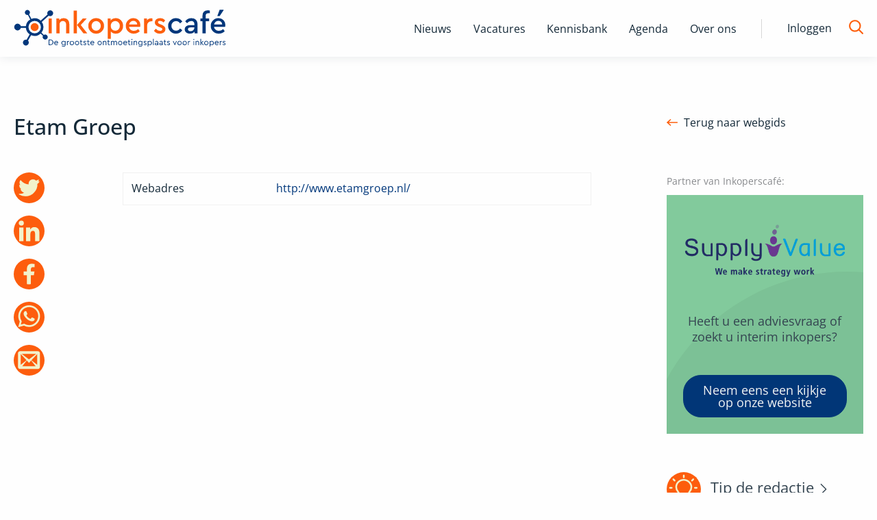

--- FILE ---
content_type: text/html; charset=utf-8
request_url: https://www.inkoperscafe.nl/organisaties/etam-groep
body_size: 3770
content:
<!DOCTYPE html><html lang="nl"><head><meta charSet="utf-8" data-next-head=""/><meta name="viewport" content="width=device-width" data-next-head=""/><title data-next-head="">Etam Groep - InkopersCafe.nl</title><meta name="description" data-next-head=""/><meta name="robots" data-next-head=""/><meta property="og:title" data-next-head=""/><meta property="og:description" data-next-head=""/><meta property="og:url" content="" data-next-head=""/><meta property="og:image" content="https://image.inkoperscafe.nl/wp-content/uploads/2021/07/ic_share.png" data-next-head=""/><meta property="og:image:width" content="530" data-next-head=""/><meta property="og:image:height" content="320" data-next-head=""/><link rel="preload" href="/fonts/OpenSans/OpenSans-Regular.ttf" as="font" type="font/ttf" crossorigin="anonymous" data-next-head=""/><link rel="preload" href="/fonts/OpenSans/OpenSans-Medium.ttf" as="font" type="font/ttf" crossorigin="anonymous" data-next-head=""/><link rel="preload" href="/fonts/OpenSans/OpenSans-Light.ttf" as="font" type="font/ttf" crossorigin="anonymous" data-next-head=""/><link rel="preload" href="/fonts/OpenSans/OpenSans-Bold.ttf" as="font" type="font/ttf" crossorigin="anonymous" data-next-head=""/><link rel="preload" href="/_next/static/css/8daefa3ee2b8330a.css" as="style"/><link rel="canonical" data-next-head=""/><link rel="stylesheet" href="/_next/static/css/8daefa3ee2b8330a.css" data-n-g=""/><noscript data-n-css=""></noscript><script defer="" noModule="" src="/_next/static/chunks/polyfills-42372ed130431b0a.js"></script><script id="gtm-script" src="/gtm-ic.js" defer="" data-nscript="beforeInteractive"></script><script src="/_next/static/chunks/webpack-8ac251025e2a6d2d.js" defer=""></script><script src="/_next/static/chunks/framework-47e1ff620d7adf85.js" defer=""></script><script src="/_next/static/chunks/main-ba1ce247762c24ea.js" defer=""></script><script src="/_next/static/chunks/pages/_app-32024646e98a2e32.js" defer=""></script><script src="/_next/static/chunks/pages/organisaties/%5B...organisatie%5D-557b778d62053ef3.js" defer=""></script><script src="/_next/static/ShY4Qjo5UpncwfA7lgkBt/_buildManifest.js" defer=""></script><script src="/_next/static/ShY4Qjo5UpncwfA7lgkBt/_ssgManifest.js" defer=""></script></head><body><div id="__next"><noscript><iframe src="https://www.googletagmanager.com/ns.html?id=GTM-MSQG66Q" height="0" width="0" style="display:none;visibility:hidden"></iframe></noscript><div class="page-wrapper inkoperscafe"><header id="header" class="Header_header__1RJ5C"><div class="row"><div class="small-12 xlarge-4 column top-header Header_top-header__ziyqr" itemScope="" itemType="https://schema.org/Organization"><div class="Header_wrapper__oh5kW wrapper"><a itemProp="url" href="/" class="Header_logo__X2AKx logo" title="Inkoperscafé"><span style="box-sizing:border-box;display:inline-block;overflow:hidden;width:initial;height:initial;background:none;opacity:1;border:0;margin:0;padding:0;position:relative;max-width:100%"><span style="box-sizing:border-box;display:block;width:initial;height:initial;background:none;opacity:1;border:0;margin:0;padding:0;max-width:100%"><img style="display:block;max-width:100%;width:initial;height:initial;background:none;opacity:1;border:0;margin:0;padding:0" alt="" aria-hidden="true" src="data:image/svg+xml,%3csvg%20xmlns=%27http://www.w3.org/2000/svg%27%20version=%271.1%27%20width=%27310%27%20height=%2755%27/%3e"/></span><img itemProp="logo" alt="Logo van Inkoperscafe, alles over inkoop" src="[data-uri]" decoding="async" data-nimg="intrinsic" style="position:absolute;top:0;left:0;bottom:0;right:0;box-sizing:border-box;padding:0;border:none;margin:auto;display:block;width:0;height:0;min-width:100%;max-width:100%;min-height:100%;max-height:100%"/><noscript><img itemProp="logo" alt="Logo van Inkoperscafe, alles over inkoop" loading="lazy" decoding="async" data-nimg="intrinsic" style="position:absolute;top:0;left:0;bottom:0;right:0;box-sizing:border-box;padding:0;border:none;margin:auto;display:block;width:0;height:0;min-width:100%;max-width:100%;min-height:100%;max-height:100%" srcSet="/logos/Logo-inkoop.svg 1x, /logos/Logo-inkoop.svg 2x" src="/logos/Logo-inkoop.svg"/></noscript></span></a><button class="Header_hamburger__IY_kL hamburger hamburger--slider" aria-label="Open menu" type="button"><span class="hamburger-box"><span class="hamburger-inner"></span></span></button></div></div><div class="small-12 xlarge-8 column Header_desktop-nav__Xb998"><div class="Header_menu-menu-container__mxauO"></div><div class="Header_remainder-items__6pZuD" id="remainder-items"><div class="Header_wrapper__oh5kW"><span class="Header_login__P91Cq login_button">Inloggen</span><div class="Header_search-form__EX5hc header_zoekbalk"><input class="" placeholder="Zoek binnen Inkoperscafé" name="s"/></div><span class="Header_search-icon__x6gA1"><span id="Magnifying_glass" class="Header_magnifying-glass__nuSVJ"><svg xmlns="http://www.w3.org/2000/svg" viewBox="0 0 30 30"><path d="M12.58 22.12a9.5 9.5 0 1 1 9.5-9.49 9.55 9.55 0 0 1-9.5 9.49m16.89 5.1-7-7a12.37 12.37 0 0 0 2.61-7.59 12.45 12.45 0 1 0-4.71 9.79l7 7a1.45 1.45 0 0 0 2.1 0 1.55 1.55 0 0 0 0-2.2" class="magnifying-glass_svg__cls-1" data-name="Magnifying glass"></path></svg></span><span id="Close" class="Header_close__8ZA4n Header_hidden__WVEMm"><svg xmlns="http://www.w3.org/2000/svg" viewBox="0 0 30 30"><path d="m13.59 15-9.2-9.19a1 1 0 0 1 1.42-1.42l9.19 9.2 9.19-9.2a1 1 0 0 1 1.42 1.42L16.41 15l9.2 9.19a1 1 0 0 1-1.42 1.42L15 16.41l-9.19 9.2a1 1 0 0 1-1.42-1.42Z" class="close_svg__cls-1"></path></svg></span></span></div></div></div><div class="small-12 column Header_navigation__agipq"><div class="Header_dropdown_wrapper__8S8GZ" style="height:0"><div class="Header_menu-menu-container__mxauO"></div><div class="Header_remainder-items__6pZuD column small-12"><div class="Header_wrapper__oh5kW"><span class="Header_login__P91Cq link-arrow" aria-label="login">Inloggen</span><div class="Header_search-form__EX5hc header_zoekbalk"><div class="Input_input_wrap__uxI7o"><input class="Input_input__sQKzE" placeholder="Zoek binnen Inkoperscafé" name="s"/></div><button class="button_button__atjat button_search__ts9Xo" type="submit" aria-label="Zoek naar artikelen"></button></div></div></div></div></div></div></header><main class="content-wrapper Layout_content_wrapper___SFYB"></main><footer class="Footer_page-footer___spV9"><div id="Footer_partners__TujaH" class="text-center"><h2 class="Footer_footer-header__4xPHn">Onze Partners</h2><div class="Footer_onze-partners-wrapper__l6IuO"></div><div class="Footer_link_section__AAX_p"><p class="tipredactie_button_wrap__WyPe8 tipredactie_redactie__9odNO tipredactie_footer__HO8OW"><a href="/partner-worden" title="Ook partner worden? Bekijk de mogelijkheden" class="tipredactie_button__P1ek8">Ook partner worden? Bekijk de mogelijkheden<!-- --> <span id="tipredactie_arrow_wrap__TGvCv"><svg xmlns="http://www.w3.org/2000/svg" viewBox="0 0 30 30"><path d="M22.76 14.08 9.06.38a1.27 1.27 0 0 0-1.82 0 1.28 1.28 0 0 0 0 1.81L20 15 7.24 27.81a1.28 1.28 0 1 0 1.81 1.81l13.71-13.7a1.4 1.4 0 0 0 .29-.44 1.29 1.29 0 0 0-.29-1.4" style="fill:#00377b;fill-rule:evenodd"></path></svg></span></a></p></div></div><div id="Footer_main-footer__5L2TH"><div class="Footer_bg__IP5XQ"><img alt="Footer background" loading="lazy" decoding="async" data-nimg="fill" style="position:absolute;height:100%;width:100%;left:0;top:0;right:0;bottom:0;object-fit:cover;object-position:center;color:transparent" sizes="100vw" srcSet="/_next/image?url=%2Fimg%2Fachtergrond-footer.png&amp;w=640&amp;q=75 640w, /_next/image?url=%2Fimg%2Fachtergrond-footer.png&amp;w=750&amp;q=75 750w, /_next/image?url=%2Fimg%2Fachtergrond-footer.png&amp;w=828&amp;q=75 828w, /_next/image?url=%2Fimg%2Fachtergrond-footer.png&amp;w=1080&amp;q=75 1080w, /_next/image?url=%2Fimg%2Fachtergrond-footer.png&amp;w=1200&amp;q=75 1200w, /_next/image?url=%2Fimg%2Fachtergrond-footer.png&amp;w=1920&amp;q=75 1920w, /_next/image?url=%2Fimg%2Fachtergrond-footer.png&amp;w=2048&amp;q=75 2048w, /_next/image?url=%2Fimg%2Fachtergrond-footer.png&amp;w=3840&amp;q=75 3840w" src="/_next/image?url=%2Fimg%2Fachtergrond-footer.png&amp;w=3840&amp;q=75"/></div><div class="row Footer_inner__sTyQi"><div class="Footer_shortlinks__42RmH small-12 medium-4 columns"><a href="/contact" class="Footer_info-link__8sY7A" title="Meer informatie"><div class="Footer_icon__1WoNX Footer_schrijf_voor_ons__tzP1E"></div>Schrijf voor ons</a><a href="/informatie-over-het-plaatsen-van-een-vacature" title="Plaats een vacature" class="Footer_info-link__8sY7A"><div class="Footer_icon__1WoNX Footer_vacature_plaatsen__PZ74s"></div>Plaats vacature</a><a href="/partner-worden" title="Word partner" class="Footer_info-link__8sY7A"><div class="Footer_icon__1WoNX Footer_partner__QDMi_"></div>Word partner</a><a href="/contact" title="Neem contact met ons op" class="Footer_info-link__8sY7A"><div class="Footer_icon__1WoNX Footer_contact__oCwvS"></div>Contact</a></div><div class="Footer_newsletter__jBz4L small-12 medium-4 columns"><h3 class="Footer_partner-header__Ixlem">Blijf op de hoogte via onze nieuwsbrief</h3><form class="Footer_newsletter-form__CRM4U"><div class="Input_input_wrap__uxI7o"><input class="test Input_input__sQKzE" type="email" placeholder="e-mailadres" name="e_mail"/></div><button class="button_button__atjat button_subscribe__344wY" type="submit" aria-label="Verstuur inschrijving">Inschrijven</button></form></div></div></div><div id="Footer_bottom-footer__5Rbde"><div class="row Footer_inner__sTyQi"><div class="Footer_social-media__RQxFB small-12 large-4 columns"><a class="Footer_social-icon__RHTYx Footer_facebook__eItg_" target="_blank" rel="noreferrer" href="https://www.facebook.com/InkopersCafe/" title="Facebook"></a><a class="Footer_social-icon__RHTYx Footer_twitter__rw7FX" target="_blank" rel="noreferrer" href="https://twitter.com/inkoperscafe" title="Twitter"></a><a class="Footer_social-icon__RHTYx Footer_linkedin__yxg5y" target="_blank" rel="noreferrer" href="https://www.linkedin.com/company/inkopers-cafe-nl/" title="LinkedIn"></a><a class="Footer_social-icon__RHTYx Footer_rss__qVzCq" target="_blank" rel="noreferrer" href="/rss-feeds" title="RSS"></a></div><div class="Footer_links__y6OjA small-12 large-8 columns"><span class="Footer_copyright__tIke_">© <!-- -->2025<!-- --> </span><div class="Footer_menu-footermenu-container__iZSh4"></div></div></div></div></footer></div></div><script id="__NEXT_DATA__" type="application/json">{"props":{"pageProps":{"webgidsData":{"organisatie":{"id":1362,"naam":"Etam Groep","content":null,"homepagina":"http://www.etamgroep.nl/","logo":"https://image.aanbestedingscafe.nl/wp-content/uploads/2012/01/logo_etam.jpg","adres":null,"postcode":null,"plaats":null,"telefoonnummer":null,"contactpersoon":null,"email":null,"seo_meta":"{\"title\":\"Etam Groep - AanbestedingsCafe\",\"robots\":{\"index\":\"index\",\"follow\":\"follow\",\"max-snippet\":\"max-snippet:-1\",\"max-image-preview\":\"max-image-preview:large\",\"max-video-preview\":\"max-video-preview:-1\"},\"canonical\":\"https:\\/\\/www.aanbestedingscafe.nl\\/organisaties\\/etam-groep\\/\",\"og_locale\":\"nl_NL\",\"og_type\":\"article\",\"og_title\":\"Etam Groep - AanbestedingsCafe\",\"og_url\":\"https:\\/\\/www.aanbestedingscafe.nl\\/organisaties\\/etam-groep\\/\",\"og_site_name\":\"AanbestedingsCafe\",\"article_modified_time\":\"2013-08-20T07:35:00+00:00\",\"twitter_card\":\"summary_large_image\",\"seo_title\":null}","seo_titel":null,"categorieen":[]}},"seo":{},"seoTitle":"Etam Groep - InkopersCafe.nl"},"__N_SSP":true},"page":"/organisaties/[...organisatie]","query":{"organisatie":["etam-groep"]},"buildId":"ShY4Qjo5UpncwfA7lgkBt","isFallback":false,"isExperimentalCompile":false,"gssp":true,"scriptLoader":[]}</script><script defer src="https://static.cloudflareinsights.com/beacon.min.js/vcd15cbe7772f49c399c6a5babf22c1241717689176015" integrity="sha512-ZpsOmlRQV6y907TI0dKBHq9Md29nnaEIPlkf84rnaERnq6zvWvPUqr2ft8M1aS28oN72PdrCzSjY4U6VaAw1EQ==" data-cf-beacon='{"version":"2024.11.0","token":"97e6f270ffbe48f58ba9dd9e34157c94","r":1,"server_timing":{"name":{"cfCacheStatus":true,"cfEdge":true,"cfExtPri":true,"cfL4":true,"cfOrigin":true,"cfSpeedBrain":true},"location_startswith":null}}' crossorigin="anonymous"></script>
</body></html>

--- FILE ---
content_type: text/css; charset=UTF-8
request_url: https://www.inkoperscafe.nl/_next/static/css/8daefa3ee2b8330a.css
body_size: 30067
content:
.fadeInUpSmall{animation-name:fadeInUpSmall}@keyframes fadeInLeft{0%{opacity:0;margin-top:7rem;transform:translate3d(-25%,0,0)}to{opacity:1;margin-top:0;transform:none}}.u-fadeInLeft{animation-name:fadeInLeft}@keyframes fadeInRight{0%{opacity:0;margin-top:7rem;transform:translate3d(25%,0,0)}to{opacity:1;margin-top:0;transform:none}}.u-fadeInRight{position:relative;transform:translateZ(0);animation-name:fadeInRight}.is-animated{animation-duration:.4s;animation-fill-mode:both;animation-timing-function:cubic-bezier(.4,0,.2,1)}@keyframes fadeInUpSmall{0%{transform:translate3d(0,50%,0)}to{transform:none}}.goUpNoFade{animation-name:goUpNoFade}@keyframes goUpNoFade{0%{transform:translate3d(0,50%,0)}to{transform:none}}@media print,screen and (min-width:64em){.p-js-hidden{visibility:hidden}}/*! normalize.css v8.0.0 | MIT License | github.com/necolas/normalize.css */html{line-height:1.15;-webkit-text-size-adjust:100%}h1{font-size:2em;margin:.67em 0}hr{box-sizing:content-box;overflow:visible}pre{font-family:monospace,monospace;font-size:1em}a{background-color:transparent}abbr[title]{border-bottom:0;-webkit-text-decoration:underline dotted;text-decoration:underline dotted}b,strong{font-weight:bolder}code,kbd,samp{font-family:monospace,monospace;font-size:1em}sub,sup{font-size:75%;line-height:0;position:relative;vertical-align:baseline}sub{bottom:-.25em}sup{top:-.5em}img{border-style:none}button,input,optgroup,select,textarea{font-size:100%;line-height:1.15;margin:0}button,input{overflow:visible}button,select{text-transform:none}[type=button],[type=reset],[type=submit],button{-webkit-appearance:button}[type=button]::-moz-focus-inner,[type=reset]::-moz-focus-inner,[type=submit]::-moz-focus-inner,button::-moz-focus-inner{border-style:none;padding:0}[type=button]:-moz-focusring,[type=reset]:-moz-focusring,[type=submit]:-moz-focusring,button:-moz-focusring{outline:1px dotted ButtonText}fieldset{padding:.35em .75em .625em}legend{box-sizing:border-box;color:inherit;display:table;max-width:100%;padding:0;white-space:normal}progress{vertical-align:baseline}textarea{overflow:auto}[type=checkbox],[type=radio]{box-sizing:border-box;padding:0}[type=number]::-webkit-inner-spin-button,[type=number]::-webkit-outer-spin-button{height:auto}[type=search]{-webkit-appearance:textfield;outline-offset:-2px}[type=search]::-webkit-search-decoration{-webkit-appearance:none}::-webkit-file-upload-button{-webkit-appearance:button;font:inherit}details{display:block}summary{display:list-item}[hidden],template{display:none}[data-whatinput=mouse] *,[data-whatinput=mouse] :focus,[data-whatinput=touch] *,[data-whatinput=touch] :focus,[data-whatintent=mouse] *,[data-whatintent=mouse] :focus,[data-whatintent=touch] *,[data-whatintent=touch] :focus{outline:none}[draggable=false]{-webkit-touch-callout:none;-webkit-user-select:none}.foundation-mq{font-family:"small=0em&medium=48em&large=64em&xlarge=75em&xxlarge=90em"}html{box-sizing:border-box;font-size:100%}*,:after,:before{box-sizing:inherit}body{margin:0;padding:0;background:#fefefe;font-family:OpenSans,Helvetica Neue,Helvetica,Roboto,Arial,sans-serif;font-weight:400;line-height:1.5;color:#142938;-webkit-font-smoothing:antialiased;-moz-osx-font-smoothing:grayscale}img{display:inline-block;vertical-align:middle;max-width:100%;height:auto;-ms-interpolation-mode:bicubic}textarea{height:auto;min-height:50px;border-radius:0}select{box-sizing:border-box;width:100%;border-radius:0}.map_canvas embed,.map_canvas img,.map_canvas object,.mqa-display embed,.mqa-display img,.mqa-display object{max-width:none!important}button{padding:0;-webkit-appearance:none;-moz-appearance:none;appearance:none;border:0;border-radius:0;background:transparent;line-height:1;cursor:auto}[data-whatinput=mouse] button{outline:0}pre{overflow:auto;-webkit-overflow-scrolling:touch}button,input,optgroup,select,textarea{font-family:inherit}.is-visible{display:block!important}.is-hidden{display:none!important}.row{max-width:79.375rem;margin-right:auto;margin-left:auto}.row:after,.row:before{display:table;content:" "}.row:after{clear:both}.row.collapse>.column,.row.collapse>.columns{padding-right:0;padding-left:0}.row .row{margin-right:-.625rem;margin-left:-.625rem}@media print,screen and (min-width:48em){.row .row{margin-right:-.9375rem;margin-left:-.9375rem}}@media print,screen and (min-width:64em){.row .row{margin-right:-.9375rem;margin-left:-.9375rem}}.row .row.collapse{margin-right:0;margin-left:0}.row.expanded{max-width:none}.row.expanded .row{margin-right:auto;margin-left:auto}.row:not(.expanded) .row{max-width:none}.row.gutter-small>.column,.row.gutter-small>.columns{padding-right:.625rem;padding-left:.625rem}.row.gutter-medium>.column,.row.gutter-medium>.columns{padding-right:.9375rem;padding-left:.9375rem}.column,.columns{float:left;width:100%;padding-right:.625rem;padding-left:.625rem}@media print,screen and (min-width:48em){.column,.columns{padding-right:.9375rem;padding-left:.9375rem}}.column,.column:last-child:not(:first-child),.columns{float:left;clear:none}.column:last-child:not(:first-child),.columns:last-child:not(:first-child){float:right}.column.end:last-child:last-child,.end.columns:last-child:last-child{float:left}.column.row.row,.row.row.columns{float:none}.row .column.row.row,.row .row.row.columns{margin-right:0;margin-left:0;padding-right:0;padding-left:0}.small-1{width:8.3333333333%}.small-push-1{position:relative;left:8.3333333333%}.small-pull-1{position:relative;left:-8.3333333333%}.small-offset-0{margin-left:0}.small-2{width:16.6666666667%}.small-push-2{position:relative;left:16.6666666667%}.small-pull-2{position:relative;left:-16.6666666667%}.small-offset-1{margin-left:8.3333333333%}.small-3{width:25%}.small-push-3{position:relative;left:25%}.small-pull-3{position:relative;left:-25%}.small-offset-2{margin-left:16.6666666667%}.small-4{width:33.3333333333%}.small-push-4{position:relative;left:33.3333333333%}.small-pull-4{position:relative;left:-33.3333333333%}.small-offset-3{margin-left:25%}.small-5{width:41.6666666667%}.small-push-5{position:relative;left:41.6666666667%}.small-pull-5{position:relative;left:-41.6666666667%}.small-offset-4{margin-left:33.3333333333%}.small-6{width:50%}.small-push-6{position:relative;left:50%}.small-pull-6{position:relative;left:-50%}.small-offset-5{margin-left:41.6666666667%}.small-7{width:58.3333333333%}.small-push-7{position:relative;left:58.3333333333%}.small-pull-7{position:relative;left:-58.3333333333%}.small-offset-6{margin-left:50%}.small-8{width:66.6666666667%}.small-push-8{position:relative;left:66.6666666667%}.small-pull-8{position:relative;left:-66.6666666667%}.small-offset-7{margin-left:58.3333333333%}.small-9{width:75%}.small-push-9{position:relative;left:75%}.small-pull-9{position:relative;left:-75%}.small-offset-8{margin-left:66.6666666667%}.small-10{width:83.3333333333%}.small-push-10{position:relative;left:83.3333333333%}.small-pull-10{position:relative;left:-83.3333333333%}.small-offset-9{margin-left:75%}.small-11{width:91.6666666667%}.small-push-11{position:relative;left:91.6666666667%}.small-pull-11{position:relative;left:-91.6666666667%}.small-offset-10{margin-left:83.3333333333%}.small-12{width:100%}.small-offset-11{margin-left:91.6666666667%}.small-up-1>.column,.small-up-1>.columns{float:left;width:100%}.small-up-1>.column:nth-of-type(1n),.small-up-1>.columns:nth-of-type(1n){clear:none}.small-up-1>.column:nth-of-type(1n+1),.small-up-1>.columns:nth-of-type(1n+1){clear:both}.small-up-1>.column:last-child,.small-up-1>.columns:last-child{float:left}.small-up-2>.column,.small-up-2>.columns{float:left;width:50%}.small-up-2>.column:nth-of-type(1n),.small-up-2>.columns:nth-of-type(1n){clear:none}.small-up-2>.column:nth-of-type(odd),.small-up-2>.columns:nth-of-type(odd){clear:both}.small-up-2>.column:last-child,.small-up-2>.columns:last-child{float:left}.small-up-3>.column,.small-up-3>.columns{float:left;width:33.3333333333%}.small-up-3>.column:nth-of-type(1n),.small-up-3>.columns:nth-of-type(1n){clear:none}.small-up-3>.column:nth-of-type(3n+1),.small-up-3>.columns:nth-of-type(3n+1){clear:both}.small-up-3>.column:last-child,.small-up-3>.columns:last-child{float:left}.small-up-4>.column,.small-up-4>.columns{float:left;width:25%}.small-up-4>.column:nth-of-type(1n),.small-up-4>.columns:nth-of-type(1n){clear:none}.small-up-4>.column:nth-of-type(4n+1),.small-up-4>.columns:nth-of-type(4n+1){clear:both}.small-up-4>.column:last-child,.small-up-4>.columns:last-child{float:left}.small-up-5>.column,.small-up-5>.columns{float:left;width:20%}.small-up-5>.column:nth-of-type(1n),.small-up-5>.columns:nth-of-type(1n){clear:none}.small-up-5>.column:nth-of-type(5n+1),.small-up-5>.columns:nth-of-type(5n+1){clear:both}.small-up-5>.column:last-child,.small-up-5>.columns:last-child{float:left}.small-up-6>.column,.small-up-6>.columns{float:left;width:16.6666666667%}.small-up-6>.column:nth-of-type(1n),.small-up-6>.columns:nth-of-type(1n){clear:none}.small-up-6>.column:nth-of-type(6n+1),.small-up-6>.columns:nth-of-type(6n+1){clear:both}.small-up-6>.column:last-child,.small-up-6>.columns:last-child{float:left}.small-up-7>.column,.small-up-7>.columns{float:left;width:14.2857142857%}.small-up-7>.column:nth-of-type(1n),.small-up-7>.columns:nth-of-type(1n){clear:none}.small-up-7>.column:nth-of-type(7n+1),.small-up-7>.columns:nth-of-type(7n+1){clear:both}.small-up-7>.column:last-child,.small-up-7>.columns:last-child{float:left}.small-up-8>.column,.small-up-8>.columns{float:left;width:12.5%}.small-up-8>.column:nth-of-type(1n),.small-up-8>.columns:nth-of-type(1n){clear:none}.small-up-8>.column:nth-of-type(8n+1),.small-up-8>.columns:nth-of-type(8n+1){clear:both}.small-up-8>.column:last-child,.small-up-8>.columns:last-child{float:left}.small-collapse>.column,.small-collapse>.columns{padding-right:0;padding-left:0}.expanded.row .small-collapse.row,.small-collapse .row{margin-right:0;margin-left:0}.small-uncollapse>.column,.small-uncollapse>.columns{padding-right:.625rem;padding-left:.625rem}.small-centered{margin-left:auto;margin-right:auto}.small-centered,.small-centered:last-child:not(:first-child){float:none;clear:both}.small-pull-0,.small-push-0,.small-uncentered{position:static;margin-right:0;margin-left:0}.small-pull-0,.small-pull-0:last-child:not(:first-child),.small-push-0,.small-push-0:last-child:not(:first-child),.small-uncentered,.small-uncentered:last-child:not(:first-child){float:left;clear:none}.small-pull-0:last-child:not(:first-child),.small-push-0:last-child:not(:first-child),.small-uncentered:last-child:not(:first-child){float:right}@media print,screen and (min-width:48em){.medium-1{width:8.3333333333%}.medium-push-1{position:relative;left:8.3333333333%}.medium-pull-1{position:relative;left:-8.3333333333%}.medium-offset-0{margin-left:0}.medium-2{width:16.6666666667%}.medium-push-2{position:relative;left:16.6666666667%}.medium-pull-2{position:relative;left:-16.6666666667%}.medium-offset-1{margin-left:8.3333333333%}.medium-3{width:25%}.medium-push-3{position:relative;left:25%}.medium-pull-3{position:relative;left:-25%}.medium-offset-2{margin-left:16.6666666667%}.medium-4{width:33.3333333333%}.medium-push-4{position:relative;left:33.3333333333%}.medium-pull-4{position:relative;left:-33.3333333333%}.medium-offset-3{margin-left:25%}.medium-5{width:41.6666666667%}.medium-push-5{position:relative;left:41.6666666667%}.medium-pull-5{position:relative;left:-41.6666666667%}.medium-offset-4{margin-left:33.3333333333%}.medium-6{width:50%}.medium-push-6{position:relative;left:50%}.medium-pull-6{position:relative;left:-50%}.medium-offset-5{margin-left:41.6666666667%}.medium-7{width:58.3333333333%}.medium-push-7{position:relative;left:58.3333333333%}.medium-pull-7{position:relative;left:-58.3333333333%}.medium-offset-6{margin-left:50%}.medium-8{width:66.6666666667%}.medium-push-8{position:relative;left:66.6666666667%}.medium-pull-8{position:relative;left:-66.6666666667%}.medium-offset-7{margin-left:58.3333333333%}.medium-9{width:75%}.medium-push-9{position:relative;left:75%}.medium-pull-9{position:relative;left:-75%}.medium-offset-8{margin-left:66.6666666667%}.medium-10{width:83.3333333333%}.medium-push-10{position:relative;left:83.3333333333%}.medium-pull-10{position:relative;left:-83.3333333333%}.medium-offset-9{margin-left:75%}.medium-11{width:91.6666666667%}.medium-push-11{position:relative;left:91.6666666667%}.medium-pull-11{position:relative;left:-91.6666666667%}.medium-offset-10{margin-left:83.3333333333%}.medium-12{width:100%}.medium-offset-11{margin-left:91.6666666667%}.medium-up-1>.column,.medium-up-1>.columns{float:left;width:100%}.medium-up-1>.column:nth-of-type(1n),.medium-up-1>.columns:nth-of-type(1n){clear:none}.medium-up-1>.column:nth-of-type(1n+1),.medium-up-1>.columns:nth-of-type(1n+1){clear:both}.medium-up-1>.column:last-child,.medium-up-1>.columns:last-child{float:left}.medium-up-2>.column,.medium-up-2>.columns{float:left;width:50%}.medium-up-2>.column:nth-of-type(1n),.medium-up-2>.columns:nth-of-type(1n){clear:none}.medium-up-2>.column:nth-of-type(odd),.medium-up-2>.columns:nth-of-type(odd){clear:both}.medium-up-2>.column:last-child,.medium-up-2>.columns:last-child{float:left}.medium-up-3>.column,.medium-up-3>.columns{float:left;width:33.3333333333%}.medium-up-3>.column:nth-of-type(1n),.medium-up-3>.columns:nth-of-type(1n){clear:none}.medium-up-3>.column:nth-of-type(3n+1),.medium-up-3>.columns:nth-of-type(3n+1){clear:both}.medium-up-3>.column:last-child,.medium-up-3>.columns:last-child{float:left}.medium-up-4>.column,.medium-up-4>.columns{float:left;width:25%}.medium-up-4>.column:nth-of-type(1n),.medium-up-4>.columns:nth-of-type(1n){clear:none}.medium-up-4>.column:nth-of-type(4n+1),.medium-up-4>.columns:nth-of-type(4n+1){clear:both}.medium-up-4>.column:last-child,.medium-up-4>.columns:last-child{float:left}.medium-up-5>.column,.medium-up-5>.columns{float:left;width:20%}.medium-up-5>.column:nth-of-type(1n),.medium-up-5>.columns:nth-of-type(1n){clear:none}.medium-up-5>.column:nth-of-type(5n+1),.medium-up-5>.columns:nth-of-type(5n+1){clear:both}.medium-up-5>.column:last-child,.medium-up-5>.columns:last-child{float:left}.medium-up-6>.column,.medium-up-6>.columns{float:left;width:16.6666666667%}.medium-up-6>.column:nth-of-type(1n),.medium-up-6>.columns:nth-of-type(1n){clear:none}.medium-up-6>.column:nth-of-type(6n+1),.medium-up-6>.columns:nth-of-type(6n+1){clear:both}.medium-up-6>.column:last-child,.medium-up-6>.columns:last-child{float:left}.medium-up-7>.column,.medium-up-7>.columns{float:left;width:14.2857142857%}.medium-up-7>.column:nth-of-type(1n),.medium-up-7>.columns:nth-of-type(1n){clear:none}.medium-up-7>.column:nth-of-type(7n+1),.medium-up-7>.columns:nth-of-type(7n+1){clear:both}.medium-up-7>.column:last-child,.medium-up-7>.columns:last-child{float:left}.medium-up-8>.column,.medium-up-8>.columns{float:left;width:12.5%}.medium-up-8>.column:nth-of-type(1n),.medium-up-8>.columns:nth-of-type(1n){clear:none}.medium-up-8>.column:nth-of-type(8n+1),.medium-up-8>.columns:nth-of-type(8n+1){clear:both}.medium-up-8>.column:last-child,.medium-up-8>.columns:last-child{float:left}.medium-collapse>.column,.medium-collapse>.columns{padding-right:0;padding-left:0}.expanded.row .medium-collapse.row,.medium-collapse .row{margin-right:0;margin-left:0}.medium-uncollapse>.column,.medium-uncollapse>.columns{padding-right:.9375rem;padding-left:.9375rem}.medium-centered{margin-left:auto;margin-right:auto}.medium-centered,.medium-centered:last-child:not(:first-child){float:none;clear:both}.medium-pull-0,.medium-push-0,.medium-uncentered{position:static;margin-right:0;margin-left:0}.medium-pull-0,.medium-pull-0:last-child:not(:first-child),.medium-push-0,.medium-push-0:last-child:not(:first-child),.medium-uncentered,.medium-uncentered:last-child:not(:first-child){float:left;clear:none}.medium-pull-0:last-child:not(:first-child),.medium-push-0:last-child:not(:first-child),.medium-uncentered:last-child:not(:first-child){float:right}}@media print,screen and (min-width:64em){.large-1{width:8.3333333333%}.large-push-1{position:relative;left:8.3333333333%}.large-pull-1{position:relative;left:-8.3333333333%}.large-offset-0{margin-left:0}.large-2{width:16.6666666667%}.large-push-2{position:relative;left:16.6666666667%}.large-pull-2{position:relative;left:-16.6666666667%}.large-offset-1{margin-left:8.3333333333%}.large-3{width:25%}.large-push-3{position:relative;left:25%}.large-pull-3{position:relative;left:-25%}.large-offset-2{margin-left:16.6666666667%}.large-4{width:33.3333333333%}.large-push-4{position:relative;left:33.3333333333%}.large-pull-4{position:relative;left:-33.3333333333%}.large-offset-3{margin-left:25%}.large-5{width:41.6666666667%}.large-push-5{position:relative;left:41.6666666667%}.large-pull-5{position:relative;left:-41.6666666667%}.large-offset-4{margin-left:33.3333333333%}.large-6{width:50%}.large-push-6{position:relative;left:50%}.large-pull-6{position:relative;left:-50%}.large-offset-5{margin-left:41.6666666667%}.large-7{width:58.3333333333%}.large-push-7{position:relative;left:58.3333333333%}.large-pull-7{position:relative;left:-58.3333333333%}.large-offset-6{margin-left:50%}.large-8{width:66.6666666667%}.large-push-8{position:relative;left:66.6666666667%}.large-pull-8{position:relative;left:-66.6666666667%}.large-offset-7{margin-left:58.3333333333%}.large-9{width:75%}.large-push-9{position:relative;left:75%}.large-pull-9{position:relative;left:-75%}.large-offset-8{margin-left:66.6666666667%}.large-10{width:83.3333333333%}.large-push-10{position:relative;left:83.3333333333%}.large-pull-10{position:relative;left:-83.3333333333%}.large-offset-9{margin-left:75%}.large-11{width:91.6666666667%}.large-push-11{position:relative;left:91.6666666667%}.large-pull-11{position:relative;left:-91.6666666667%}.large-offset-10{margin-left:83.3333333333%}.large-12{width:100%}.large-offset-11{margin-left:91.6666666667%}.large-up-1>.column,.large-up-1>.columns{float:left;width:100%}.large-up-1>.column:nth-of-type(1n),.large-up-1>.columns:nth-of-type(1n){clear:none}.large-up-1>.column:nth-of-type(1n+1),.large-up-1>.columns:nth-of-type(1n+1){clear:both}.large-up-1>.column:last-child,.large-up-1>.columns:last-child{float:left}.large-up-2>.column,.large-up-2>.columns{float:left;width:50%}.large-up-2>.column:nth-of-type(1n),.large-up-2>.columns:nth-of-type(1n){clear:none}.large-up-2>.column:nth-of-type(odd),.large-up-2>.columns:nth-of-type(odd){clear:both}.large-up-2>.column:last-child,.large-up-2>.columns:last-child{float:left}.large-up-3>.column,.large-up-3>.columns{float:left;width:33.3333333333%}.large-up-3>.column:nth-of-type(1n),.large-up-3>.columns:nth-of-type(1n){clear:none}.large-up-3>.column:nth-of-type(3n+1),.large-up-3>.columns:nth-of-type(3n+1){clear:both}.large-up-3>.column:last-child,.large-up-3>.columns:last-child{float:left}.large-up-4>.column,.large-up-4>.columns{float:left;width:25%}.large-up-4>.column:nth-of-type(1n),.large-up-4>.columns:nth-of-type(1n){clear:none}.large-up-4>.column:nth-of-type(4n+1),.large-up-4>.columns:nth-of-type(4n+1){clear:both}.large-up-4>.column:last-child,.large-up-4>.columns:last-child{float:left}.large-up-5>.column,.large-up-5>.columns{float:left;width:20%}.large-up-5>.column:nth-of-type(1n),.large-up-5>.columns:nth-of-type(1n){clear:none}.large-up-5>.column:nth-of-type(5n+1),.large-up-5>.columns:nth-of-type(5n+1){clear:both}.large-up-5>.column:last-child,.large-up-5>.columns:last-child{float:left}.large-up-6>.column,.large-up-6>.columns{float:left;width:16.6666666667%}.large-up-6>.column:nth-of-type(1n),.large-up-6>.columns:nth-of-type(1n){clear:none}.large-up-6>.column:nth-of-type(6n+1),.large-up-6>.columns:nth-of-type(6n+1){clear:both}.large-up-6>.column:last-child,.large-up-6>.columns:last-child{float:left}.large-up-7>.column,.large-up-7>.columns{float:left;width:14.2857142857%}.large-up-7>.column:nth-of-type(1n),.large-up-7>.columns:nth-of-type(1n){clear:none}.large-up-7>.column:nth-of-type(7n+1),.large-up-7>.columns:nth-of-type(7n+1){clear:both}.large-up-7>.column:last-child,.large-up-7>.columns:last-child{float:left}.large-up-8>.column,.large-up-8>.columns{float:left;width:12.5%}.large-up-8>.column:nth-of-type(1n),.large-up-8>.columns:nth-of-type(1n){clear:none}.large-up-8>.column:nth-of-type(8n+1),.large-up-8>.columns:nth-of-type(8n+1){clear:both}.large-up-8>.column:last-child,.large-up-8>.columns:last-child{float:left}.large-collapse>.column,.large-collapse>.columns{padding-right:0;padding-left:0}.expanded.row .large-collapse.row,.large-collapse .row{margin-right:0;margin-left:0}.large-uncollapse>.column,.large-uncollapse>.columns{padding-right:.9375rem;padding-left:.9375rem}.large-centered{margin-left:auto;margin-right:auto}.large-centered,.large-centered:last-child:not(:first-child){float:none;clear:both}.large-pull-0,.large-push-0,.large-uncentered{position:static;margin-right:0;margin-left:0}.large-pull-0,.large-pull-0:last-child:not(:first-child),.large-push-0,.large-push-0:last-child:not(:first-child),.large-uncentered,.large-uncentered:last-child:not(:first-child){float:left;clear:none}.large-pull-0:last-child:not(:first-child),.large-push-0:last-child:not(:first-child),.large-uncentered:last-child:not(:first-child){float:right}}.column-block{margin-bottom:1.25rem}.column-block>:last-child{margin-bottom:0}@media print,screen and (min-width:48em){.column-block{margin-bottom:1.875rem}.column-block>:last-child{margin-bottom:0}}blockquote,dd,div,dl,dt,form,h1,h2,h3,h4,h5,h6,li,ol,p,pre,td,th,ul{margin:0;padding:0}p{margin-bottom:1rem;font-size:inherit;line-height:1.3;text-rendering:optimizeLegibility}em,i{font-style:italic}b,em,i,strong{line-height:inherit}b,strong{font-weight:700}small{font-size:80%;line-height:inherit}.h1,.h2,.h3,.h4,.h5,.h6,h1,h2,h3,h4,h5,h6{font-family:OpenSans,Helvetica Neue,Helvetica,Roboto,Arial,sans-serif;font-style:normal;font-weight:400;color:inherit;text-rendering:optimizeLegibility}.h1 small,.h2 small,.h3 small,.h4 small,.h5 small,.h6 small,h1 small,h2 small,h3 small,h4 small,h5 small,h6 small{line-height:0;color:#d7d7d7}.h1,h1{font-size:2.25rem}.h1,.h2,h1,h2{line-height:1.4;margin-top:0;margin-bottom:.5rem}.h2,h2{font-size:1.75rem}.h3,h3{font-size:1.375rem}.h3,.h4,h3,h4{line-height:1.4;margin-top:0;margin-bottom:.5rem}.h4,h4{font-size:1.25rem}.h5,h5{font-size:1.125rem}.h5,.h6,h5,h6{line-height:1.4;margin-top:0;margin-bottom:.5rem}.h6,h6{font-size:1rem}@media print,screen and (min-width:48em){.h1,h1{font-size:3rem}.h2,h2{font-size:2.25rem}.h3,h3{font-size:1.625rem}.h4,h4{font-size:1.25rem}.h5,h5{font-size:1.125rem}.h6,h6{font-size:1rem}}a{line-height:inherit;text-decoration:none;cursor:pointer}a:focus,a:hover{color:#002f6a}a img,hr{border:0}hr{clear:both;max-width:79.375rem;height:0;margin:1.25rem auto;border-bottom:1px solid #d7d7d7}dl,ol,ul{margin-bottom:1rem;list-style-position:outside;line-height:1.3}li{font-size:inherit}ul{list-style-type:disc}ol,ul{margin-left:1.25rem}ol ol,ol ul,ul ol,ul ul{margin-left:1.25rem;margin-bottom:0}dl{margin-bottom:1rem}dl dt{margin-bottom:.3rem;font-weight:700}blockquote{margin:0 0 1rem;padding:.5625rem 1.25rem 0 1.1875rem;border-left:1px solid #d7d7d7}blockquote,blockquote p{line-height:1.3;color:#888a8d}abbr,abbr[title]{border-bottom:1px dotted #0a0a0a;cursor:help;text-decoration:none}figure,kbd{margin:0}kbd{padding:.125rem .25rem 0;background-color:#f7f7f7;font-family:Consolas,Liberation Mono,Courier,monospace;color:#0a0a0a}.subheader{margin-top:.2rem;margin-bottom:.5rem;font-weight:400;line-height:1.4;color:#888a8d}.lead{font-size:125%;line-height:1.6}.stat{font-size:2.5rem;line-height:1}p+.stat{margin-top:-1rem}ol.no-bullet,ul.no-bullet{margin-left:0;list-style:none}.cite-block,cite{display:block;color:#888a8d;font-size:.8125rem}.cite-block:before,cite:before{content:"— "}.code-inline,code{display:inline;max-width:100%;word-wrap:break-word;padding:.125rem .3125rem .0625rem}.code-block,.code-inline,code{border:1px solid #d7d7d7;background-color:#f7f7f7;font-family:Consolas,Liberation Mono,Courier,monospace;font-weight:400;color:#0a0a0a}.code-block{display:block;overflow:auto;white-space:pre;padding:1rem;margin-bottom:1.5rem}.text-left{text-align:left}.text-right{text-align:right}.text-center{text-align:center}.text-justify{text-align:justify}@media print,screen and (min-width:48em){.medium-text-left{text-align:left}.medium-text-right{text-align:right}.medium-text-center{text-align:center}.medium-text-justify{text-align:justify}}@media print,screen and (min-width:64em){.large-text-left{text-align:left}.large-text-right{text-align:right}.large-text-center{text-align:center}.large-text-justify{text-align:justify}}.show-for-print{display:none!important}@media print{*{background:transparent!important;color:#000!important;print-color-adjust:economy;box-shadow:none!important;text-shadow:none!important}.show-for-print{display:block!important}.hide-for-print{display:none!important}table.show-for-print{display:table!important}thead.show-for-print{display:table-header-group!important}tbody.show-for-print{display:table-row-group!important}tr.show-for-print{display:table-row!important}td.show-for-print,th.show-for-print{display:table-cell!important}a,a:visited{text-decoration:underline}a[href]:after{content:" (" attr(href) ")"}.ir a:after,a[href^="#"]:after,a[href^="javascript:"]:after{content:""}abbr[title]:after{content:" (" attr(title) ")"}blockquote,pre{border:1px solid #888a8d;page-break-inside:avoid}thead{display:table-header-group}img,tr{page-break-inside:avoid}img{max-width:100%!important}@page{margin:.5cm}h2,h3,p{orphans:3;widows:3}h2,h3{page-break-after:avoid}.print-break-inside{page-break-inside:auto}}.button{display:inline-block;vertical-align:middle;margin:0 0 1rem;border:1px solid transparent;border-radius:0;transition:background-color .25s ease-out,color .25s ease-out;font-family:inherit;font-size:.9rem;-webkit-appearance:none;line-height:1;cursor:pointer;padding:.85em 1em}[data-whatinput=mouse] .button{outline:0}.button.tiny{font-size:.6rem}.button.small{font-size:.75rem}.button.large{font-size:1.25rem}.button.expanded{display:block;width:100%;margin-right:0;margin-left:0}.button,.button.disabled,.button.disabled:focus,.button.disabled:hover,.button[disabled],.button[disabled]:focus,.button[disabled]:hover{background-color:#00377b;color:#fefefe}.button:focus,.button:hover{background-color:#002f69;color:#fefefe}.button.primary,.button.primary.disabled,.button.primary.disabled:focus,.button.primary.disabled:hover,.button.primary[disabled],.button.primary[disabled]:focus,.button.primary[disabled]:hover{background-color:#00377b;color:#fefefe}.button.primary:focus,.button.primary:hover{background-color:#002c62;color:#fefefe}.button.secondary,.button.secondary.disabled,.button.secondary.disabled:focus,.button.secondary.disabled:hover,.button.secondary[disabled],.button.secondary[disabled]:focus,.button.secondary[disabled]:hover{background-color:#fd5f0d;color:#0a0a0a}.button.secondary:focus,.button.secondary:hover{background-color:#d34902;color:#0a0a0a}.button.primary-hover,.button.primary-hover.disabled,.button.primary-hover.disabled:focus,.button.primary-hover.disabled:hover,.button.primary-hover[disabled],.button.primary-hover[disabled]:focus,.button.primary-hover[disabled]:hover{background-color:#002047;color:#fefefe}.button.primary-hover:focus,.button.primary-hover:hover{background-color:#001a39;color:#fefefe}.button.secondary-hover,.button.secondary-hover.disabled,.button.secondary-hover.disabled:focus,.button.secondary-hover.disabled:hover,.button.secondary-hover[disabled],.button.secondary-hover[disabled]:focus,.button.secondary-hover[disabled]:hover{background-color:#bd4509;color:#fefefe}.button.secondary-hover:focus,.button.secondary-hover:hover{background-color:#973707;color:#fefefe}.button.success,.button.success.disabled,.button.success.disabled:focus,.button.success.disabled:hover,.button.success[disabled],.button.success[disabled]:focus,.button.success[disabled]:hover{background-color:#3adb76;color:#0a0a0a}.button.success:focus,.button.success:hover{background-color:#22bb5b;color:#0a0a0a}.button.warning,.button.warning.disabled,.button.warning.disabled:focus,.button.warning.disabled:hover,.button.warning[disabled],.button.warning[disabled]:focus,.button.warning[disabled]:hover{background-color:#ffae00;color:#0a0a0a}.button.warning:focus,.button.warning:hover{background-color:#cc8b00;color:#0a0a0a}.button.alert,.button.alert.disabled,.button.alert.disabled:focus,.button.alert.disabled:hover,.button.alert[disabled],.button.alert[disabled]:focus,.button.alert[disabled]:hover{background-color:#db414c;color:#0a0a0a}.button.alert:focus,.button.alert:hover{background-color:#bf242f;color:#0a0a0a}.button.hollow,.button.hollow.disabled,.button.hollow.disabled:focus,.button.hollow.disabled:hover,.button.hollow:focus,.button.hollow:hover,.button.hollow[disabled],.button.hollow[disabled]:focus,.button.hollow[disabled]:hover{background-color:transparent}.button.hollow,.button.hollow.disabled,.button.hollow.disabled:focus,.button.hollow.disabled:hover,.button.hollow[disabled],.button.hollow[disabled]:focus,.button.hollow[disabled]:hover{border:1px solid #00377b;color:#00377b}.button.hollow:focus,.button.hollow:hover{border-color:#001c3e;color:#001c3e}.button.hollow.primary,.button.hollow.primary.disabled,.button.hollow.primary.disabled:focus,.button.hollow.primary.disabled:hover,.button.hollow.primary[disabled],.button.hollow.primary[disabled]:focus,.button.hollow.primary[disabled]:hover{border:1px solid #00377b;color:#00377b}.button.hollow.primary:focus,.button.hollow.primary:hover{border-color:#001c3e;color:#001c3e}.button.hollow.secondary,.button.hollow.secondary.disabled,.button.hollow.secondary.disabled:focus,.button.hollow.secondary.disabled:hover,.button.hollow.secondary[disabled],.button.hollow.secondary[disabled]:focus,.button.hollow.secondary[disabled]:hover{border:1px solid #fd5f0d;color:#fd5f0d}.button.hollow.secondary:focus,.button.hollow.secondary:hover{border-color:#842e01;color:#842e01}.button.hollow.primary-hover,.button.hollow.primary-hover.disabled,.button.hollow.primary-hover.disabled:focus,.button.hollow.primary-hover.disabled:hover,.button.hollow.primary-hover[disabled],.button.hollow.primary-hover[disabled]:focus,.button.hollow.primary-hover[disabled]:hover{border:1px solid #002047;color:#002047}.button.hollow.primary-hover:focus,.button.hollow.primary-hover:hover{border-color:#001024;color:#001024}.button.hollow.secondary-hover,.button.hollow.secondary-hover.disabled,.button.hollow.secondary-hover.disabled:focus,.button.hollow.secondary-hover.disabled:hover,.button.hollow.secondary-hover[disabled],.button.hollow.secondary-hover[disabled]:focus,.button.hollow.secondary-hover[disabled]:hover{border:1px solid #bd4509;color:#bd4509}.button.hollow.secondary-hover:focus,.button.hollow.secondary-hover:hover{border-color:#5f2305;color:#5f2305}.button.hollow.success,.button.hollow.success.disabled,.button.hollow.success.disabled:focus,.button.hollow.success.disabled:hover,.button.hollow.success[disabled],.button.hollow.success[disabled]:focus,.button.hollow.success[disabled]:hover{border:1px solid #3adb76;color:#3adb76}.button.hollow.success:focus,.button.hollow.success:hover{border-color:#157539;color:#157539}.button.hollow.warning,.button.hollow.warning.disabled,.button.hollow.warning.disabled:focus,.button.hollow.warning.disabled:hover,.button.hollow.warning[disabled],.button.hollow.warning[disabled]:focus,.button.hollow.warning[disabled]:hover{border:1px solid #ffae00;color:#ffae00}.button.hollow.warning:focus,.button.hollow.warning:hover{border-color:#805700;color:#805700}.button.hollow.alert,.button.hollow.alert.disabled,.button.hollow.alert.disabled:focus,.button.hollow.alert.disabled:hover,.button.hollow.alert[disabled],.button.hollow.alert[disabled]:focus,.button.hollow.alert[disabled]:hover{border:1px solid #db414c;color:#db414c}.button.hollow.alert:focus,.button.hollow.alert:hover{border-color:#77171e;color:#77171e}.button.clear,.button.clear.disabled,.button.clear.disabled:focus,.button.clear.disabled:hover,.button.clear:focus,.button.clear:hover,.button.clear[disabled],.button.clear[disabled]:focus,.button.clear[disabled]:hover{border-color:transparent;background-color:transparent}.button.clear,.button.clear.disabled,.button.clear.disabled:focus,.button.clear.disabled:hover,.button.clear[disabled],.button.clear[disabled]:focus,.button.clear[disabled]:hover{color:#00377b}.button.clear:focus,.button.clear:hover{color:#001c3e}.button.clear.primary,.button.clear.primary.disabled,.button.clear.primary.disabled:focus,.button.clear.primary.disabled:hover,.button.clear.primary[disabled],.button.clear.primary[disabled]:focus,.button.clear.primary[disabled]:hover{color:#00377b}.button.clear.primary:focus,.button.clear.primary:hover{color:#001c3e}.button.clear.secondary,.button.clear.secondary.disabled,.button.clear.secondary.disabled:focus,.button.clear.secondary.disabled:hover,.button.clear.secondary[disabled],.button.clear.secondary[disabled]:focus,.button.clear.secondary[disabled]:hover{color:#fd5f0d}.button.clear.secondary:focus,.button.clear.secondary:hover{color:#842e01}.button.clear.primary-hover,.button.clear.primary-hover.disabled,.button.clear.primary-hover.disabled:focus,.button.clear.primary-hover.disabled:hover,.button.clear.primary-hover[disabled],.button.clear.primary-hover[disabled]:focus,.button.clear.primary-hover[disabled]:hover{color:#002047}.button.clear.primary-hover:focus,.button.clear.primary-hover:hover{color:#001024}.button.clear.secondary-hover,.button.clear.secondary-hover.disabled,.button.clear.secondary-hover.disabled:focus,.button.clear.secondary-hover.disabled:hover,.button.clear.secondary-hover[disabled],.button.clear.secondary-hover[disabled]:focus,.button.clear.secondary-hover[disabled]:hover{color:#bd4509}.button.clear.secondary-hover:focus,.button.clear.secondary-hover:hover{color:#5f2305}.button.clear.success,.button.clear.success.disabled,.button.clear.success.disabled:focus,.button.clear.success.disabled:hover,.button.clear.success[disabled],.button.clear.success[disabled]:focus,.button.clear.success[disabled]:hover{color:#3adb76}.button.clear.success:focus,.button.clear.success:hover{color:#157539}.button.clear.warning,.button.clear.warning.disabled,.button.clear.warning.disabled:focus,.button.clear.warning.disabled:hover,.button.clear.warning[disabled],.button.clear.warning[disabled]:focus,.button.clear.warning[disabled]:hover{color:#ffae00}.button.clear.warning:focus,.button.clear.warning:hover{color:#805700}.button.clear.alert,.button.clear.alert.disabled,.button.clear.alert.disabled:focus,.button.clear.alert.disabled:hover,.button.clear.alert[disabled],.button.clear.alert[disabled]:focus,.button.clear.alert[disabled]:hover{color:#db414c}.button.clear.alert:focus,.button.clear.alert:hover{color:#77171e}.button.disabled,.button[disabled]{opacity:.25;cursor:not-allowed}.button.dropdown:after{display:block;width:0;height:0;content:"";border-color:#fefefe transparent transparent;border-style:solid;border-width:.4em .4em 0;position:relative;top:.4em;display:inline-block;float:right;margin-left:1em}.button.dropdown.clear.primary:after,.button.dropdown.clear:after,.button.dropdown.hollow.primary:after,.button.dropdown.hollow:after{border-top-color:#00377b}.button.dropdown.clear.secondary:after,.button.dropdown.hollow.secondary:after{border-top-color:#fd5f0d}.button.dropdown.clear.primary-hover:after,.button.dropdown.hollow.primary-hover:after{border-top-color:#002047}.button.dropdown.clear.secondary-hover:after,.button.dropdown.hollow.secondary-hover:after{border-top-color:#bd4509}.button.dropdown.clear.success:after,.button.dropdown.hollow.success:after{border-top-color:#3adb76}.button.dropdown.clear.warning:after,.button.dropdown.hollow.warning:after{border-top-color:#ffae00}.button.dropdown.clear.alert:after,.button.dropdown.hollow.alert:after{border-top-color:#db414c}.button.arrow-only:after{top:-.1em;float:none;margin-left:0}a.button:focus,a.button:hover{text-decoration:none}.tabs{margin:0;border:1px solid #f7f7f7;background:#fefefe;list-style-type:none}.tabs:after,.tabs:before{display:table;content:" "}.tabs:after{clear:both}.tabs.vertical>li{display:block;float:none;width:auto}.tabs.simple>li>a{padding:0}.tabs.simple>li>a:hover{background:transparent}.tabs.primary{background:#00377b}.tabs.primary>li>a{color:#fefefe}.tabs.primary>li>a:focus,.tabs.primary>li>a:hover{background:#00408e}.tabs-title{float:left}.tabs-title>a{display:block;padding:1.25rem 1.5rem;font-size:.75rem;line-height:1;color:#00377b}[data-whatinput=mouse] .tabs-title>a{outline:0}.tabs-title>a:hover{background:#fefefe;color:#002f6a}.tabs-title>a:focus,.tabs-title>a[aria-selected=true]{background:#f7f7f7;color:#00377b}.tabs-content{border:1px solid #f7f7f7;border-top:0;background:#fefefe;color:foreground(#fefefe,#00377b);transition:all .5s ease}.tabs-content.vertical{border:1px solid #f7f7f7;border-left:0}.tabs-panel{display:none;padding:1rem}.tabs-panel.is-active{display:block}.hide{display:none!important}.invisible{visibility:hidden}.visible{visibility:visible}@media print,screen and (max-width:47.99875em){.hide-for-small-only{display:none!important}}@media screen and (max-width:0em),screen and (min-width:48em){.show-for-small-only{display:none!important}}@media print,screen and (min-width:48em){.hide-for-medium{display:none!important}}@media screen and (max-width:47.99875em){.show-for-medium{display:none!important}}@media print,screen and (min-width:48em)and (max-width:63.99875em){.hide-for-medium-only{display:none!important}}@media screen and (max-width:47.99875em),screen and (min-width:64em){.show-for-medium-only{display:none!important}}@media print,screen and (min-width:64em){.hide-for-large{display:none!important}}@media screen and (max-width:63.99875em){.show-for-large{display:none!important}}@media print,screen and (min-width:64em)and (max-width:74.99875em){.hide-for-large-only{display:none!important}}@media screen and (max-width:63.99875em),screen and (min-width:75em){.show-for-large-only{display:none!important}}.show-for-sr,.show-on-focus{position:absolute!important;width:1px!important;height:1px!important;padding:0!important;overflow:hidden!important;clip:rect(0,0,0,0)!important;white-space:nowrap!important;border:0!important}.show-on-focus:active,.show-on-focus:focus{position:static!important;width:auto!important;height:auto!important;overflow:visible!important;clip:auto!important;white-space:normal!important}.hide-for-portrait,.show-for-landscape{display:block!important}@media screen and (orientation:landscape){.hide-for-portrait,.show-for-landscape{display:block!important}}@media screen and (orientation:portrait){.hide-for-portrait,.show-for-landscape{display:none!important}}.hide-for-landscape,.show-for-portrait{display:none!important}@media screen and (orientation:landscape){.hide-for-landscape,.show-for-portrait{display:none!important}}@media screen and (orientation:portrait){.hide-for-landscape,.show-for-portrait{display:block!important}}.show-for-dark-mode{display:none}.hide-for-dark-mode{display:block}@media screen and (prefers-color-scheme:dark){.show-for-dark-mode{display:block!important}.hide-for-dark-mode{display:none!important}}.show-for-ie{display:none}@media (-ms-high-contrast:active),(-ms-high-contrast:none){.show-for-ie{display:block!important}.hide-for-ie{display:none!important}}.show-for-sticky{display:none}.is-stuck .show-for-sticky{display:block}.is-stuck .hide-for-sticky{display:none}@font-face{font-family:OpenSans;src:url(/fonts/OpenSans/OpenSans-Regular.ttf);font-weight:400;font-style:normal;font-display:block}@font-face{font-family:OpenSans;src:url(/fonts/OpenSans/OpenSans-Italic.ttf);font-weight:400;font-style:italic;font-display:block}@font-face{font-family:OpenSans;src:url(/fonts/OpenSans/OpenSans-Light.ttf);font-weight:200;font-style:normal;font-display:block}@font-face{font-family:OpenSans;src:url(/fonts/OpenSans/OpenSans-LightItalic.ttf);font-weight:200;font-style:italic;font-display:block}@font-face{font-family:OpenSans;src:url(/fonts/OpenSans/OpenSans-Light.ttf);font-weight:300;font-style:normal;font-display:block}@font-face{font-family:OpenSans;src:url(/fonts/OpenSans/OpenSans-LightItalic.ttf);font-weight:300;font-style:italic;font-display:block}@font-face{font-family:OpenSans;src:url(/fonts/OpenSans/OpenSans-Medium.ttf);font-weight:500;font-style:normal;font-display:block}@font-face{font-family:OpenSans;src:url(/fonts/OpenSans/OpenSans-MediumItalic.ttf);font-weight:500;font-style:italic}@font-face{font-family:OpenSans;src:url(/fonts/OpenSans/OpenSans-Bold.ttf);font-weight:700;font-style:normal;font-display:block}@font-face{font-family:OpenSans;src:url(/fonts/OpenSans/OpenSans-BoldItalic.ttf);font-weight:700;font-style:italic;font-display:block}@font-face{font-family:OpenSans;src:url(/fonts/OpenSans/OpenSans-ExtraBold.ttf);font-weight:900;font-style:normal}@font-face{font-family:OpenSans;src:url(/fonts/OpenSans/OpenSans-ExtraBoldItalic.ttf);font-weight:900;font-style:italic;font-display:block}html{scroll-behavior:smooth}h1,h2,h3,h4,h5,h6{font-family:OpenSans,Helvetica Neue,Helvetica,Roboto,Arial,sans-serif;font-style:normal;font-weight:400;color:inherit;text-rendering:optimizeLegibility;padding:0;line-height:1.4;font-weight:500;margin-top:0;margin-bottom:.5rem}@media print,screen and (min-width:64em){h1{font-size:2rem}h2{font-size:1.5rem}}h3{line-height:1.5rem}@media print,screen and (min-width:48em){h3{line-height:1.75rem}}@media print,screen and (min-width:64em){h3{font-size:1.17rem}}.button_wrap,.link_wrap{display:inline-block;margin-top:1rem}.button_wrap.button_wrap,.link_wrap.button_wrap{margin-top:1.875rem}input,p,textarea{color:#142938}@media print,screen and (min-width:64em){input,p,textarea{font-size:1.125rem}}p a{color:#00377b}.has-text-align-center{text-align:center}.link-arrow{display:inline-block;padding-right:1rem;position:relative}.link-arrow:hover{text-decoration:underline}.link-arrow.prev{padding-right:0;padding-left:1.625rem}.link-arrow.prev:after{left:0;background-image:url(/svg/arrow-large-forward-orange.svg);width:1rem;height:1rem;top:.325rem}.link-arrow:after{position:absolute;top:.5rem;right:0;transform:rotate(180deg);content:"";background-image:url(/svg/arrow-back-small.svg);height:.75rem;width:.75rem;background-size:contain;background-repeat:no-repeat;transition:.4s}a{color:#00377b}a .button.icon.arrow{border-color:transparent}.button{background-color:#00377b;border:1px solid #00377b;border-radius:1.625rem;font-size:1.125rem;line-height:1.125rem;padding:.75rem 1.25rem;transition:all .4s ease-in-out 0s;outline:0 none;color:#fefefe;display:block;text-align:center;width:100%;margin-bottom:0}.button:active,.button:focus,.button:hover{background-color:#fefefe;color:#00377b}@media print,screen and (min-width:64em){.button{display:inline-block;width:auto}}.button.arrow:active,.button.arrow:focus,.button.arrow:hover{background-color:#002047;border-color:#002047;color:#fefefe}.button.arrow:after{content:"";width:1rem;height:1rem;display:inline-block;margin-left:.5rem;position:relative;transition:inherit;top:2px;background-image:url(/svg/arrow-forward-small-wit.svg);background-size:1rem;background-position:50%;background-repeat:no-repeat}.button.secondary{background-color:#fd5f0d;border-color:#fd5f0d;color:#fefefe}.button.secondary:active,.button.secondary:focus,.button.secondary:hover{background-color:#fefefe;color:#fd5f0d}.button.hollow{background-color:transparent;color:#00377b}.button.hollow:active,.button.hollow:focus,.button.hollow:hover{background-color:#00377b;color:#fefefe}.button.hollow:active .icon svg path,.button.hollow:focus .icon svg path,.button.hollow:hover .icon svg path{fill:#fefefe}.button.hollow .icon svg path{fill:#00377b}.button.inverted{background-color:transparent;color:#00377b;border-color:#00377b;padding:.75rem 2.75rem}.button.inverted:active,.button.inverted:focus,.button.inverted:hover{background-color:#00377b;color:#fefefe}.button .icon{max-width:1rem;max-height:1rem;display:inline-block;margin-left:.5rem;position:relative;top:.125rem}.button .icon svg{max-width:1rem;max-height:1rem;width:1rem}.button .icon svg path{fill:#fefefe;transition:all .4s ease-in-out 0s}.icon-link{padding:.625rem 1.375rem .625rem 4rem;position:relative;font-size:1.375rem;display:block;float:left;color:#364652}.icon-link:hover{text-decoration:underline}.icon-link.partner:before{background-image:url(/svg/partner-wit.svg)}.icon-link.lightbulb:before{background-image:url(/svg/tip-de-redactie-groot.svg);background-size:85%}.icon-link.top-event-icon:before{background-image:url(/svg/event-aanmelden-groot.svg);background-size:85%}.icon-link.vacature-icon:before{background-image:url(/svg/vacature-plaatsen-groot.svg);background-size:2.875rem;background-position:75% .25rem;background-repeat:no-repeat}.icon-link:before{position:absolute;left:0;top:calc(50% - 22.5px);content:"";width:2.8125rem;height:2.8125rem;border-radius:100%;background-size:contain;background-position:50%;background-repeat:no-repeat}@media print,screen and (min-width:64em){.icon-link:before{width:3.125rem;height:3.125rem}}.icon-link:after{content:"";position:absolute;width:1rem;height:1rem;background-image:url(/svg/arrow-back-small.svg);right:0;top:50%;transform:rotate(180deg) translateY(50%)}.read-more{padding-top:2rem}.read-more a{color:#142938;font-size:1.125rem}.read-more a:hover{text-decoration:underline;color:#364652}.absolute-link,.link-overlay{position:absolute;left:0;right:0;top:0;bottom:0;z-index:10}.absolute-link.link-overlay,.link-overlay.link-overlay{opacity:0}.box-hover{position:relative;box-shadow:0 0 15px 0 rgba(20,41,56,0);transition:.4s}.box-hover:hover{box-shadow:0 0 15px 0 rgba(20,41,56,.1)}.row-padding{padding:2.5rem 0}@media print,screen and (min-width:64em){.row-padding{padding:5rem 0}}.slick-arrow{position:absolute;width:1.875rem;height:1.875rem;background-color:#d7d7d7;box-shadow:0 0 5px 0 rgba(20,41,56,.15);top:50%;transform:translateY(-50%);border-radius:100%;z-index:2;font-size:0;color:transparent;outline:none}.slick-arrow:after{content:"";background-image:url(/svg/arrow-forward-small-wit.svg);width:1rem;height:1rem;position:absolute;left:50%;top:50%;background-size:cover;background-position:50%;background-repeat:no-repeat;transform:translate(-50%,-50%)}.slick-arrow.slick-prev{left:10px}.slick-arrow.slick-prev:after{margin-left:-1px;transform:translate(-50%,-50%) rotate(180deg)}.slick-arrow.slick-next{right:10px}.slick-arrow.slick-next:after{margin-left:1px}.gform_wrapper form .gform_body .gfield.gfield_error{border:none;padding:0;margin-bottom:.75rem!important;background-color:transparent}.gform_wrapper form .gform_body .gfield.gfield_error label{color:inherit}.gform_wrapper form .gform_body .gfield.gfield_error input,.gform_wrapper form .gform_body .gfield.gfield_error select,.gform_wrapper form .gform_body .gfield.gfield_error textarea{border:1px solid #fd5f0d!important}.gform_wrapper form .gform_body .gfield.gfield_error .ginput_container{margin-top:0!important}.gform_wrapper form .gform_body .gfield.gfield_error .ginput_container:after{content:"Verplicht veld";color:#fd5f0d;padding-left:2rem;font-size:1rem;display:block;line-height:1.25rem;padding-top:.5rem}.gform_wrapper form .gform_body .gfield.gfield_error .ginput_container.ginput_container_select:after{content:"Verplicht veld, maak een keuze"}.gform_wrapper form .gform_body .gfield.gfield_error .ginput_container.ginput_container_textarea{margin-bottom:0}.gform_wrapper form .gform_body .gfield.gfield_error .ginput_container.ginput_container_radio label{color:#364652}.gform_wrapper form .gform_body .gfield.gfield_error .ginput_container.ginput_container_radio label:before{border-color:#fd5f0d!important}.gform_wrapper form .gform_body .gfield.gfield_error .validation_message{display:none}.wp-toelichting-blok{background-color:#f7f7f7;padding:2rem}.wp-toelichting-blok a,.wp-toelichting-blok p,.wp-toelichting-blok span{font-size:1rem}.wp-toelichting-blok strong{color:#364652}.wp-toelichting-blok p{margin-bottom:1rem!important}.wp-block-quote{padding-top:0;padding-left:2.5rem;position:relative;border:none;min-height:2.875rem;margin-bottom:2rem}@media print,screen and (min-width:64em){.wp-block-quote{padding-left:5.625rem}}.wp-block-quote:before{content:"";width:1px;height:100%;left:30px;top:0;position:absolute}@media print,screen and (min-width:64em){.wp-block-quote:before{left:4.625rem}}.wp-block-quote:after{content:url(/svg/quote.svg);width:20px;height:20px;display:block;position:absolute;left:0;top:0}@media print,screen and (min-width:64em){.wp-block-quote:after{width:50px;height:45px}}.wp-block-quote p{font-size:1.125rem;color:#142938;line-height:34px!important;font-style:italic}@media print,screen and (min-width:64em){.wp-block-quote p{font-size:1.75rem;line-height:2.125rem}}.read-more-arrow{position:absolute;right:0;bottom:0}.read-more-arrow svg{width:1.25rem}@media print,screen and (min-width:64em){.read-more-arrow svg{width:1.5rem}}@media print,screen and (max-width:63.99875em){.hide-mobile{display:none!important}}@media screen and (min-width:75em){.xlarge-4{width:33.33333%}.xlarge-8{width:66.66667%}}.primary-border{border:1px solid #00377b}.secondary-border{border:1px solid #fd5f0d}.primary-bg-color,.wp-block-quote:before{background-color:#00377b}.aanbestedingscafe.single .social-share .social-wrapper .social,.icon-link:before,.secondary-bg-color{background-color:#fd5f0d}.primary-hover-bg-color{background-color:#002047}.secondary-hover-bg-color,a:hover .button.icon{background-color:#bd4509}.primary-border-color{border-color:#00377b}.secondary-border-color{border-color:#fd5f0d}.primary-hover-border-color{border-color:#002047}.secondary-hover-border-color{border-color:#bd4509}.primary-fill{fill:#00377b}.aanbestedingscafe.single .social-share .social-wrapper .social svg circle,.read-more-arrow svg path,.secondary-fill{fill:#fd5f0d}.aanbestedingscafe .primary-border{border:1px solid #353062}.aanbestedingscafe .secondary-border{border:1px solid #db414c}.aanbestedingscafe .primary-bg-color,.aanbestedingscafe .wp-block-quote:before{background-color:#353062}.aanbestedingscafe .icon-link:before,.aanbestedingscafe .secondary-bg-color,.aanbestedingscafe.single .social-share .social-wrapper .social{background-color:#db414c}.aanbestedingscafe .primary-hover-bg-color{background-color:#272347}.aanbestedingscafe .secondary-hover-bg-color,.aanbestedingscafe a:hover .button.icon,a:hover .aanbestedingscafe .button.icon{background-color:#61082b}.aanbestedingscafe .primary-border-color{border-color:#353062}.aanbestedingscafe .secondary-border-color{border-color:#db414c}.aanbestedingscafe .primary-hover-border-color{border-color:#272347}.aanbestedingscafe .secondary-hover-border-color{border-color:#61082b}.aanbestedingscafe .primary-fill{fill:#353062}.aanbestedingscafe .read-more-arrow svg path,.aanbestedingscafe .secondary-fill,.aanbestedingscafe.single .social-share .social-wrapper .social svg circle,.read-more-arrow svg .aanbestedingscafe path{fill:#db414c}.no-animation .js-hidden{visibility:visible!important;animation:none!important}.wp-block-image{margin:0 0 1rem}.wp-block-image figure{display:table}.wp-block-image figure.alignright{float:right;margin:.5rem 0 .5rem 1rem}.wp-block-image figure.alignleft{float:left;margin:.5rem 1rem .5rem 0}.wp-block-image figure img{border-radius:inherit;height:auto;max-width:100%;vertical-align:bottom}.wp-block-image figure figcaption{display:table-caption;caption-side:bottom;text-align:left;margin:.5rem 0 1rem}.required-error input{margin-bottom:0!important}.required-error label{color:#c33131}.required-error:after{content:"Dit veld is verplicht";font-size:12px;display:inline-block;line-height:.875rem;padding-left:10px;margin:10px 0 15px;color:red}.checkbox-error{color:red}.checkbox-error:after{display:none}.disabled{opacity:.6;pointer-events:none}.react-datepicker-popper[data-placement^=bottom]{margin-top:-.875rem;padding-top:0!important}.react-datepicker-popper[data-placement^=bottom] .react-datepicker__triangle{display:none}.react-datepicker-popper[data-placement^=top]{margin-bottom:-.875rem}.react-datepicker-popper[data-placement^=top] .react-datepicker__triangle{display:none}@media print,screen and (min-width:64em){.content-wrapper ul{font-size:1.125rem}}.content-wrapper ul li a{color:#00377b}/*!
 * Hamburgers
 * @description Tasty CSS-animated hamburgers
 * @author Jonathan Suh @jonsuh
 * @site https://jonsuh.com/hamburgers
 * @link https://github.com/jonsuh/hamburgers
 */.hamburger{padding:15px;display:inline-block;cursor:pointer;transition-property:opacity,filter;transition-duration:.15s;transition-timing-function:linear;font:inherit;color:inherit;text-transform:none;background-color:transparent;border:0;margin:0;overflow:visible}.hamburger.is-active:hover,.hamburger:hover{opacity:.7}.hamburger.is-active .hamburger-inner,.hamburger.is-active .hamburger-inner:after,.hamburger.is-active .hamburger-inner:before{background-color:#fd5f0d}.hamburger-box{width:32px;height:14px;display:inline-block;position:relative}.hamburger-inner{display:block;top:50%;margin-top:-1px}.hamburger-inner,.hamburger-inner:after,.hamburger-inner:before{width:32px;height:2px;background-color:#fd5f0d;border-radius:4px;position:absolute;transition-property:transform;transition-duration:.15s;transition-timing-function:ease}.hamburger-inner:after,.hamburger-inner:before{content:"";display:block}.hamburger-inner:before{top:-6px}.hamburger-inner:after{bottom:-6px}.hamburger--slider .hamburger-inner{top:1px}.hamburger--slider .hamburger-inner:before{top:6px;transition-property:transform,opacity;transition-timing-function:ease;transition-duration:.15s}.hamburger--slider .hamburger-inner:after{top:12px}.hamburger--slider.is-active .hamburger-inner{transform:translate3d(0,6px,0) rotate(45deg)}.hamburger--slider.is-active .hamburger-inner:before{transform:rotate(-45deg) translate3d(-4.5714285714px,-4px,0);opacity:0}.hamburger--slider.is-active .hamburger-inner:after{transform:translate3d(0,-12px,0) rotate(-90deg)}.aanbestedingscafe .icon-link.lightbulb:before{background-image:url(/svg/tip-de-redactie-groot-ac.svg)}.aanbestedingscafe .icon-link.vacature-icon:before{background-image:url(/svg/vacature-plaatsen-groot-ac.svg)}.aanbestedingscafe .icon-link.top-event-icon:before{background-image:url(/svg/event-aanmelden-groot-ac.svg)}.aanbestedingscafe .share-buttons circle{fill:#db414c!important}.aanbestedingscafe .vacature-sidebar path{fill:#353062}.aanbestedingscafe .vacature-sidebar .branches path{fill:none}.aanbestedingscafe .vacature-sidebar .branches g{stroke:#353062}.aanbestedingscafe .button.hollow,.aanbestedingscafe .button.inverted{background-color:#fefefe}.aanbestedingscafe .button.hollow:hover,.aanbestedingscafe .button.inverted:hover{color:#fefefe}.aanbestedingscafe .button:hover{background-color:#fefefe;color:#353062;border-color:#353062}.aanbestedingscafe .button.icon.arrow.forward:after{background-image:url(/svg/arrow-large-forward-pink.svg)}.aanbestedingscafe #Magnifying_glass path,.aanbestedingscafe #arrow-big-forward path{fill:#db414c}.aanbestedingscafe #Close path,.aanbestedingscafe #Location path{fill:#353062}.aanbestedingscafe header .top-header .wrapper .logo{max-width:18.75rem}@media print,screen and (min-width:48em){.aanbestedingscafe header .top-header .wrapper .logo{max-width:25rem}}@media screen and (min-width:75em){.aanbestedingscafe header .top-header .wrapper .logo{max-width:100%}}.aanbestedingscafe header .top-header .wrapper .hamburger .hamburger-box .hamburger-inner,.aanbestedingscafe header .top-header .wrapper .hamburger .hamburger-box .hamburger-inner:after,.aanbestedingscafe header .top-header .wrapper .hamburger .hamburger-box .hamburger-inner:before{background-color:#db414c}.aanbestedingscafe footer #bottom-footer{background-color:#272347}.aanbestedingscafe footer #main-footer{background-image:url(/img/ac-achtergrond-footer.png)}.aanbestedingscafe .sidebar-info svg>g>g{stroke:#353062}.aanbestedingscafe .sidebar-info svg path{fill:#353062}.aanbestedingscafe .fill-svg svg path{fill:#353062!important}.Layout_fadeInUpSmall__0WbWT{animation-name:Layout_fadeInUpSmall__0WbWT}@keyframes Layout_fadeInLeft__y5PJ1{0%{opacity:0;margin-top:7rem;transform:translate3d(-25%,0,0)}to{opacity:1;margin-top:0;transform:none}}.Layout_u-fadeInLeft__iMLXE{animation-name:Layout_fadeInLeft__y5PJ1}@keyframes Layout_fadeInRight__EhnLx{0%{opacity:0;margin-top:7rem;transform:translate3d(25%,0,0)}to{opacity:1;margin-top:0;transform:none}}.Layout_u-fadeInRight__O6NbT{position:relative;transform:translateZ(0);animation-name:Layout_fadeInRight__EhnLx}.Layout_is-animated__jN1Ng{animation-duration:.4s;animation-fill-mode:both;animation-timing-function:cubic-bezier(.4,0,.2,1)}@keyframes Layout_fadeInUpSmall__0WbWT{0%{transform:translate3d(0,50%,0)}to{transform:none}}.Layout_goUpNoFade__4_AqM{animation-name:Layout_goUpNoFade__4_AqM}@keyframes Layout_goUpNoFade__4_AqM{0%{transform:translate3d(0,50%,0)}to{transform:none}}@media print,screen and (min-width:64em){.Layout_p-js-hidden__uapdd{visibility:hidden}}.Layout_no_scroll__L0mVE{max-height:100vh;overflow-y:hidden}.Layout_content_wrapper___SFYB{min-height:100vh}.Header_fadeInUpSmall__smT_N{animation-name:Header_fadeInUpSmall__smT_N}@keyframes Header_fadeInLeft__VUWzL{0%{opacity:0;margin-top:7rem;transform:translate3d(-25%,0,0)}to{opacity:1;margin-top:0;transform:none}}.Header_u-fadeInLeft__tMT3D{animation-name:Header_fadeInLeft__VUWzL}@keyframes Header_fadeInRight__5Q3GM{0%{opacity:0;margin-top:7rem;transform:translate3d(25%,0,0)}to{opacity:1;margin-top:0;transform:none}}.Header_u-fadeInRight__mwqOV{position:relative;transform:translateZ(0);animation-name:Header_fadeInRight__5Q3GM}.Header_is-animated__nipZK{animation-duration:.4s;animation-fill-mode:both;animation-timing-function:cubic-bezier(.4,0,.2,1)}@keyframes Header_fadeInUpSmall__smT_N{0%{transform:translate3d(0,50%,0)}to{transform:none}}.Header_goUpNoFade__rm3mW{animation-name:Header_goUpNoFade__rm3mW}@keyframes Header_goUpNoFade__rm3mW{0%{transform:translate3d(0,50%,0)}to{transform:none}}@media print,screen and (min-width:64em){.Header_p-js-hidden__e8XJW{visibility:hidden}}.Header_header__1RJ5C{z-index:998;position:-webkit-sticky;position:sticky;top:0;left:0;right:0;background-color:#fefefe;box-shadow:0 0 15px 0 rgba(20,41,56,.1);transition:all .4s ease-in-out}.Header_header__1RJ5C .Header_hidden__WVEMm{display:none}.Header_header__1RJ5C.Header_nav-up__X9yoo{top:-150px}.Header_header__1RJ5C.Header_ac__Ij_7u .Header_desktop-nav__Xb998 .Header_menu-menu-container__mxauO .Header_menu-item__Mhetc.Header_current-menu-parent__nriK_ a:before{background-color:#db414c}.Header_header__1RJ5C.Header_ac__Ij_7u .Header_desktop-nav__Xb998 .Header_remainder-items__6pZuD .Header_wrapper__oh5kW .Header_search-icon__x6gA1 .Header_magnifying-glass__nuSVJ path{fill:#db414c}.Header_header__1RJ5C.Header_ac__Ij_7u .Header_desktop-nav__Xb998 .Header_remainder-items__6pZuD .Header_wrapper__oh5kW .Header_search-icon__x6gA1 .Header_close__8ZA4n path{fill:#353062}.Header_header__1RJ5C .Header_top-header__ziyqr{background-color:#fefefe}@media screen and (min-width:75em){.Header_header__1RJ5C .Header_top-header__ziyqr{background-color:transparent}}.Header_header__1RJ5C .Header_top-header__ziyqr .Header_wrapper__oh5kW{padding:.5rem 0;position:relative;line-height:0}@media screen and (min-width:75em){.Header_header__1RJ5C .Header_top-header__ziyqr .Header_wrapper__oh5kW{padding:.875rem 0}}.Header_header__1RJ5C .Header_top-header__ziyqr .Header_wrapper__oh5kW .Header_logo__X2AKx{display:inline-block;width:100%;max-width:14.0625rem}@media screen and (min-width:75em){.Header_header__1RJ5C .Header_top-header__ziyqr .Header_wrapper__oh5kW .Header_logo__X2AKx{max-width:19.375rem}}.Header_header__1RJ5C .Header_top-header__ziyqr .Header_wrapper__oh5kW .Header_hamburger__IY_kL{position:absolute;top:50%;transform:translateY(-50%);right:0;padding:0}.Header_header__1RJ5C .Header_top-header__ziyqr .Header_wrapper__oh5kW .Header_hamburger__IY_kL:active,.Header_header__1RJ5C .Header_top-header__ziyqr .Header_wrapper__oh5kW .Header_hamburger__IY_kL:focus{outline:none;box-shadow:none}.Header_header__1RJ5C .Header_top-header__ziyqr .Header_wrapper__oh5kW .Header_hamburger__IY_kL:hover{opacity:1}@media screen and (min-width:75em){.Header_header__1RJ5C .Header_top-header__ziyqr .Header_wrapper__oh5kW .Header_hamburger__IY_kL{display:none}}.Header_header__1RJ5C .Header_desktop-nav__Xb998{display:none;text-align:right}@media screen and (min-width:75em){.Header_header__1RJ5C .Header_desktop-nav__Xb998{display:block}}.Header_header__1RJ5C .Header_desktop-nav__Xb998 .Header_menu-menu-container__mxauO{display:inline-block;visibility:visible;opacity:1;transition:.4s;min-width:31.1875rem}.Header_header__1RJ5C .Header_desktop-nav__Xb998 .Header_menu-menu-container__mxauO .Header_menu__se7wM{margin:0;list-style:none;display:flex;flex-flow:row wrap;justify-content:space-between}.Header_header__1RJ5C .Header_desktop-nav__Xb998 .Header_menu-menu-container__mxauO .Header_menu-item__Mhetc{display:inline-block;padding:0;background-color:transparent;transition:.4s;cursor:pointer;margin-right:-.25rem;position:relative}.Header_header__1RJ5C .Header_desktop-nav__Xb998 .Header_menu-menu-container__mxauO .Header_menu-item__Mhetc.Header_active__Ly_zN{background-color:#f7f7f7}.Header_header__1RJ5C .Header_desktop-nav__Xb998 .Header_menu-menu-container__mxauO .Header_menu-item__Mhetc.Header_active__Ly_zN a:after{margin-bottom:0;visibility:visible;opacity:1}.Header_header__1RJ5C .Header_desktop-nav__Xb998 .Header_menu-menu-container__mxauO .Header_menu-item__Mhetc.Header_current-menu-parent__nriK_ a{padding-left:1.625rem}.Header_header__1RJ5C .Header_desktop-nav__Xb998 .Header_menu-menu-container__mxauO .Header_menu-item__Mhetc.Header_current-menu-parent__nriK_ a:before{position:absolute;top:50%;left:10px;transform:translateY(-50%);content:"";width:.625rem;height:.625rem;border-radius:100%;background-color:#fd5f0d}.Header_header__1RJ5C .Header_desktop-nav__Xb998 .Header_menu-menu-container__mxauO .Header_menu-item__Mhetc a{background-color:transparent;color:#142938;padding:33.5px 1rem;position:relative;z-index:999;display:block;line-height:1}.Header_header__1RJ5C .Header_desktop-nav__Xb998 .Header_menu-menu-container__mxauO .Header_menu-item__Mhetc a:after{content:"";border-right:10px solid transparent;border-left:10px solid transparent;border-bottom:10px solid #fefefe;height:0;width:0;position:absolute;bottom:0;left:0;right:0;text-align:center;margin-left:auto;margin-right:auto;margin-bottom:-10px;transition:.4s;visibility:hidden;opacity:0}.Header_header__1RJ5C .Header_desktop-nav__Xb998 .Header_remainder-items__6pZuD{position:relative;padding-top:0;border-left:1px solid #d7d7d7;display:inline-block;vertical-align:middle;margin-left:1.5rem;transition:.4s;margin-bottom:.1875rem}.Header_header__1RJ5C .Header_desktop-nav__Xb998 .Header_remainder-items__6pZuD .Header_wrapper__oh5kW{border-top:0;padding-top:1px;position:relative;min-height:1.75rem}.Header_header__1RJ5C .Header_desktop-nav__Xb998 .Header_remainder-items__6pZuD .Header_wrapper__oh5kW .Header_user_avatar__Exxzf{width:1.5625rem;height:1.5625rem;border-radius:50%;position:absolute;left:0;top:50%;transform:translateY(-50%);margin-left:.5rem}.Header_header__1RJ5C .Header_desktop-nav__Xb998 .Header_remainder-items__6pZuD .Header_wrapper__oh5kW .Header_user_avatar__Exxzf img{object-fit:cover}.Header_header__1RJ5C .Header_desktop-nav__Xb998 .Header_remainder-items__6pZuD .Header_wrapper__oh5kW .Header_user_avatar__Exxzf.Header_align_left__EBO72{margin-left:0}.Header_header__1RJ5C .Header_desktop-nav__Xb998 .Header_remainder-items__6pZuD .Header_wrapper__oh5kW .Header_login__P91Cq{color:#142938;margin-left:0;padding-right:0;padding-left:2.3125rem;margin-right:1.5625rem;visibility:visible;opacity:1;transition:.4s;cursor:pointer}.Header_header__1RJ5C .Header_desktop-nav__Xb998 .Header_remainder-items__6pZuD .Header_wrapper__oh5kW .Header_login__P91Cq:after{display:none}.Header_header__1RJ5C .Header_desktop-nav__Xb998 .Header_remainder-items__6pZuD .Header_wrapper__oh5kW .Header_login__P91Cq:hover{text-decoration:underline}.Header_header__1RJ5C .Header_desktop-nav__Xb998 .Header_remainder-items__6pZuD .Header_wrapper__oh5kW .Header_search-form__EX5hc{position:absolute;top:50%;transform:translateY(-50%);visibility:hidden;opacity:0;right:2.375rem;left:-999999px;overflow-x:hidden}.Header_header__1RJ5C .Header_desktop-nav__Xb998 .Header_remainder-items__6pZuD .Header_wrapper__oh5kW .Header_search-form__EX5hc input{width:22.225rem;margin-bottom:0;position:relative;right:-100%;transition:.4s;background-color:#fefefe;border:none;border-left:1px solid #d7d7d7;height:1.75rem;border-radius:0;padding:0 1.125rem!important}.Header_header__1RJ5C .Header_desktop-nav__Xb998 .Header_remainder-items__6pZuD .Header_wrapper__oh5kW .Header_search-form__EX5hc input:focus{outline:none}@media screen and (min-width:75em){.Header_header__1RJ5C .Header_desktop-nav__Xb998 .Header_remainder-items__6pZuD .Header_wrapper__oh5kW .Header_zoek_resultaten__t4_qT{position:absolute;top:2rem;right:0;padding:1rem;border-radius:1rem 0 1rem 1rem;background-color:#fff;box-shadow:0 0 15px 0 rgba(20,41,56,.1);min-width:25rem;width:max-content;max-width:50vw;max-height:calc(100vh - 60px);overflow-y:auto}}.Header_header__1RJ5C .Header_desktop-nav__Xb998 .Header_remainder-items__6pZuD .Header_wrapper__oh5kW .Header_search-icon__x6gA1{max-width:1.3125rem;max-height:1.375rem;height:1.375rem;width:1.3125rem;display:inline-block;position:relative;cursor:pointer;vertical-align:top}.Header_header__1RJ5C .Header_desktop-nav__Xb998 .Header_remainder-items__6pZuD .Header_wrapper__oh5kW .Header_search-icon__x6gA1 .Header_magnifying-glass__nuSVJ{opacity:1;visibility:visible}.Header_header__1RJ5C .Header_desktop-nav__Xb998 .Header_remainder-items__6pZuD .Header_wrapper__oh5kW .Header_search-icon__x6gA1 .Header_magnifying-glass__nuSVJ path{fill:#fd5f0d}.Header_header__1RJ5C .Header_desktop-nav__Xb998 .Header_remainder-items__6pZuD .Header_wrapper__oh5kW .Header_search-icon__x6gA1 .Header_close__8ZA4n{position:absolute;top:50%;left:50%;transform:translate(-50%,-50%);height:100%;width:100%}.Header_header__1RJ5C .Header_desktop-nav__Xb998 .Header_remainder-items__6pZuD .Header_wrapper__oh5kW .Header_search-icon__x6gA1 .Header_close__8ZA4n path{fill:#00377b}.Header_header__1RJ5C .Header_desktop-nav__Xb998 .Header_remainder-items__6pZuD .Header_wrapper__oh5kW .Header_search-icon__x6gA1 .Header_hidden__WVEMm{opacity:0;visibility:hidden;transition:opacity .4s,visibility .4s}.Header_header__1RJ5C .Header_desktop-nav__Xb998 .Header_dropdown_background__Bo9ML{position:absolute;top:5rem;left:0;width:100vw;height:100vh;z-index:1}.Header_header__1RJ5C .Header_desktop-nav__Xb998.Header_active-filter__HaJTx .Header_menu-menu-container__mxauO{opacity:0;visibility:hidden}.Header_header__1RJ5C .Header_desktop-nav__Xb998.Header_active-filter__HaJTx .Header_remainder-items__6pZuD{border-color:transparent}.Header_header__1RJ5C .Header_desktop-nav__Xb998.Header_active-filter__HaJTx .Header_remainder-items__6pZuD .Header_login__P91Cq{opacity:0;visibility:hidden}.Header_header__1RJ5C .Header_desktop-nav__Xb998.Header_active-filter__HaJTx .Header_remainder-items__6pZuD .Header_search-form__EX5hc{opacity:1;visibility:visible;left:auto}.Header_header__1RJ5C .Header_desktop-nav__Xb998.Header_active-filter__HaJTx .Header_remainder-items__6pZuD .Header_search-form__EX5hc input{right:0}.Header_header__1RJ5C .Header_desktop-nav__Xb998.Header_active-filter__HaJTx .Header_remainder-items__6pZuD .Header_search-icon__x6gA1 .Header_magnifying-glass__nuSVJ{opacity:0;visibility:hidden}.Header_header__1RJ5C .Header_desktop-nav__Xb998.Header_active-filter__HaJTx .Header_remainder-items__6pZuD .Header_search-icon__x6gA1 .Header_close__8ZA4n{visibility:visible;opacity:1}.Header_header__1RJ5C .Header_navigation__agipq{position:absolute;top:3.5rem;bottom:0;left:0;right:0;background-color:#fefefe;height:0;overflow-y:scroll;-webkit-overflow-scrolling:touch;box-shadow:inset 0 .5rem 1rem -1rem rgba(0,0,0,.8);transition:.4s;padding:0}@media screen and (min-width:75em){.Header_header__1RJ5C .Header_navigation__agipq{position:static;display:block;height:100%;overflow-y:auto;box-shadow:none;background-color:transparent;padding:0}}@media print,screen and (max-width:74.99875em){.Header_header__1RJ5C .Header_navigation__agipq{z-index:99}}.Header_header__1RJ5C .Header_navigation__agipq.Header_active__Ly_zN{height:calc(100vh - 3.5rem)}.Header_header__1RJ5C .Header_navigation__agipq .Header_dropdown_wrapper__8S8GZ{transition:all .6s ease-in-out 0s;transition-delay:.5s;top:100%;left:0;right:0;box-shadow:0 0 15px 0 rgba(20,41,56,.1);padding:2.25rem 0}.Header_header__1RJ5C .Header_navigation__agipq .Header_dropdown_wrapper__8S8GZ[style="height: 0px;"]{transition-delay:0s}@media screen and (min-width:75em){.Header_header__1RJ5C .Header_navigation__agipq .Header_dropdown_wrapper__8S8GZ{padding:0;position:absolute;overflow:hidden}}.Header_header__1RJ5C .Header_navigation__agipq .Header_menu-menu-container__mxauO{padding:0 2.125rem;background-color:#fefefe}@media screen and (min-width:75em){.Header_header__1RJ5C .Header_navigation__agipq .Header_menu-menu-container__mxauO{padding:1.875rem 2.125rem}}.Header_header__1RJ5C .Header_navigation__agipq .Header_menu-menu-container__mxauO .Header_additional-text__CFtRN{font-size:.75rem;color:#c33131;padding-top:.3125rem}.Header_header__1RJ5C .Header_navigation__agipq .Header_menu-menu-container__mxauO .Header_additional-text__CFtRN.Header_right__RaQeL{display:block}@media print,screen and (min-width:48em){.Header_header__1RJ5C .Header_navigation__agipq .Header_menu-menu-container__mxauO .Header_additional-text__CFtRN.Header_right__RaQeL{display:inline-block;padding-left:.3125rem;padding-top:0}}.Header_header__1RJ5C .Header_navigation__agipq .Header_menu-menu-container__mxauO .Header_additional-text__CFtRN.Header_bottom__iiRW_{display:block}.Header_header__1RJ5C .Header_navigation__agipq .Header_menu-menu-container__mxauO #Header_hover-nav___vzFp{margin-left:auto;margin-right:auto}@media screen and (min-width:75em){.Header_header__1RJ5C .Header_navigation__agipq .Header_menu-menu-container__mxauO #Header_hover-nav___vzFp{max-width:80rem;text-align:right}.Header_header__1RJ5C .Header_navigation__agipq .Header_menu-menu-container__mxauO #Header_hover-nav___vzFp:after{content:"";clear:both;display:table}}.Header_header__1RJ5C .Header_navigation__agipq .Header_menu-menu-container__mxauO .Header_menu-item-type-custom__xT28g.Header_menu-item__Mhetc{margin-bottom:1.25rem}@media screen and (min-width:75em){.Header_header__1RJ5C .Header_navigation__agipq .Header_menu-menu-container__mxauO .Header_menu-item-type-custom__xT28g.Header_menu-item__Mhetc.Header_menu-item-has-children__QDZv3{display:inline-block;width:calc(16.66667% + 30px);padding:2.125rem 15px;min-height:27.8125rem;text-align:left;transition:.4s;background-color:transparent;margin-bottom:0;vertical-align:top}.Header_header__1RJ5C .Header_navigation__agipq .Header_menu-menu-container__mxauO .Header_menu-item-type-custom__xT28g.Header_menu-item__Mhetc.Header_menu-item-has-children__QDZv3.Header_active__Ly_zN{background-color:#f7f7f7}.Header_header__1RJ5C .Header_navigation__agipq .Header_menu-menu-container__mxauO .Header_menu-item-type-custom__xT28g.Header_menu-item__Mhetc.Header_menu-item-has-children__QDZv3.Header_active__Ly_zN .Header_dropdown_header__w8PCa{font-weight:500}}.Header_header__1RJ5C .Header_navigation__agipq .Header_menu-menu-container__mxauO .Header_menu-item-type-custom__xT28g.Header_menu-item__Mhetc.Header_menu-item-has-children__QDZv3.Header_active__Ly_zN>.Header_dropdown_header__w8PCa{background-color:transparent}.Header_header__1RJ5C .Header_navigation__agipq .Header_menu-menu-container__mxauO .Header_menu-item-type-custom__xT28g.Header_menu-item__Mhetc.Header_menu-item-has-children__QDZv3.Header_active__Ly_zN>.Header_dropdown_header__w8PCa:before{transform:translateY(-50%) rotate(270deg)}.Header_header__1RJ5C .Header_navigation__agipq .Header_menu-menu-container__mxauO .Header_menu-item-type-custom__xT28g.Header_menu-item__Mhetc.Header_menu-item-has-children__QDZv3.Header_active__Ly_zN .Header_sub-menu__EiKO9{display:block}.Header_header__1RJ5C .Header_navigation__agipq .Header_menu-menu-container__mxauO .Header_menu-item-type-custom__xT28g.Header_menu-item__Mhetc.Header_menu-item-has-children__QDZv3>.Header_dropdown_header__w8PCa{position:relative;padding-left:1.75rem;font-size:1.125rem;cursor:default;line-height:1;display:block}@media screen and (min-width:75em){.Header_header__1RJ5C .Header_navigation__agipq .Header_menu-menu-container__mxauO .Header_menu-item-type-custom__xT28g.Header_menu-item__Mhetc.Header_menu-item-has-children__QDZv3>.Header_dropdown_header__w8PCa{text-transform:uppercase;padding-left:0;padding-bottom:.5rem;border-bottom:1px solid #d7d7d7}}.Header_header__1RJ5C .Header_navigation__agipq .Header_menu-menu-container__mxauO .Header_menu-item-type-custom__xT28g.Header_menu-item__Mhetc.Header_menu-item-has-children__QDZv3>.Header_dropdown_header__w8PCa:before{position:absolute;top:50%;left:0;transform:translateY(-50%) rotate(180deg);content:"";background-image:url(/svg/arrow-back-small.svg);height:16px;width:16px;background-size:contain;background-repeat:no-repeat;transition:all .4s ease-in-out}@media screen and (min-width:75em){.Header_header__1RJ5C .Header_navigation__agipq .Header_menu-menu-container__mxauO .Header_menu-item-type-custom__xT28g.Header_menu-item__Mhetc.Header_menu-item-has-children__QDZv3>.Header_dropdown_header__w8PCa:before{display:none}}.Header_header__1RJ5C .Header_navigation__agipq .Header_menu-menu-container__mxauO .Header_menu-item-type-custom__xT28g.Header_menu-item__Mhetc .Header_sub-menu__EiKO9{position:relative;margin-top:1.25rem;padding:1.125rem 0 1.125rem 2.125rem;background-color:#f7f7f7;margin-left:-2.75rem;width:100vw;display:none}@media screen and (min-width:75em){.Header_header__1RJ5C .Header_navigation__agipq .Header_menu-menu-container__mxauO .Header_menu-item-type-custom__xT28g.Header_menu-item__Mhetc .Header_sub-menu__EiKO9{width:100%;display:block;background-color:0;margin:0;padding-left:0;padding-top:.625rem;background-color:transparent}}.Header_header__1RJ5C .Header_navigation__agipq .Header_menu-menu-container__mxauO .Header_menu-item-type-custom__xT28g.Header_menu-item__Mhetc .Header_sub-menu__EiKO9 .Header_menu-item__Mhetc{padding-left:3.25rem}@media screen and (min-width:75em){.Header_header__1RJ5C .Header_navigation__agipq .Header_menu-menu-container__mxauO .Header_menu-item-type-custom__xT28g.Header_menu-item__Mhetc .Header_sub-menu__EiKO9 .Header_menu-item__Mhetc{padding-left:0;padding-bottom:1.625rem}}.Header_header__1RJ5C .Header_navigation__agipq .Header_menu-menu-container__mxauO .Header_menu-item-type-custom__xT28g.Header_menu-item__Mhetc .Header_sub-menu__EiKO9 .Header_menu-item__Mhetc:not(:last-child){margin-bottom:1rem}@media screen and (min-width:75em){.Header_header__1RJ5C .Header_navigation__agipq .Header_menu-menu-container__mxauO .Header_menu-item-type-custom__xT28g.Header_menu-item__Mhetc .Header_sub-menu__EiKO9 .Header_menu-item__Mhetc:not(:last-child){margin-bottom:0}}.Header_header__1RJ5C .Header_navigation__agipq .Header_menu-menu-container__mxauO .Header_menu-item-type-custom__xT28g.Header_menu-item__Mhetc .Header_sub-menu__EiKO9 .Header_menu-item__Mhetc .Header_additional_text__LY204{font-size:.75rem;color:#c33131;padding-top:.3125rem}.Header_header__1RJ5C .Header_navigation__agipq .Header_menu-menu-container__mxauO .Header_menu-item-type-custom__xT28g.Header_menu-item__Mhetc .Header_sub-menu__EiKO9 .Header_menu-item__Mhetc .Header_additional_text__LY204.Header_right__RaQeL{display:block}@media print,screen and (min-width:48em){.Header_header__1RJ5C .Header_navigation__agipq .Header_menu-menu-container__mxauO .Header_menu-item-type-custom__xT28g.Header_menu-item__Mhetc .Header_sub-menu__EiKO9 .Header_menu-item__Mhetc .Header_additional_text__LY204.Header_right__RaQeL{display:inline-block;padding-left:.3125rem;padding-top:0}}.Header_header__1RJ5C .Header_navigation__agipq .Header_menu-menu-container__mxauO .Header_menu-item-type-custom__xT28g.Header_menu-item__Mhetc .Header_sub-menu__EiKO9 .Header_menu-item__Mhetc .Header_additional_text__LY204.Header_bottom__iiRW_{display:block}@media screen and (min-width:75em){.Header_header__1RJ5C .Header_navigation__agipq .Header_menu-menu-container__mxauO .Header_menu-item-type-custom__xT28g.Header_menu-item__Mhetc .Header_sub-menu__EiKO9 .Header_menu-item__Mhetc a:hover{text-decoration:underline}}.Header_header__1RJ5C .Header_navigation__agipq .Header_menu-menu-container__mxauO .Header_menu-item-type-custom__xT28g.Header_menu-item__Mhetc .Header_sub-menu__EiKO9 .Header_sub-submenu__dZYwx{margin:0}.Header_header__1RJ5C .Header_navigation__agipq .Header_menu-menu-container__mxauO .Header_menu-item-type-custom__xT28g.Header_menu-item__Mhetc .Header_sub-menu__EiKO9 .Header_sub-submenu__dZYwx li .Header_title-header__iYHTq{text-transform:uppercase;border-bottom:1px solid #d7d7d7;padding-bottom:.5rem;padding-left:0}.Header_header__1RJ5C .Header_navigation__agipq .Header_menu-menu-container__mxauO .Header_menu-item-type-custom__xT28g.Header_menu-item__Mhetc .Header_sub-menu__EiKO9 .Header_sub-submenu__dZYwx li .Header_title-header__iYHTq a{cursor:default;text-decoration:none;pointer-events:none}@media screen and (min-width:75em){.Header_header__1RJ5C .Header_navigation__agipq .Header_menu-menu-container__mxauO .Header_menu-item-type-custom__xT28g.Header_menu-item__Mhetc .Header_sub-menu__EiKO9 .Header_sub-submenu__dZYwx li .Header_title-header__iYHTq+a{padding-top:1.125rem}.Header_header__1RJ5C .Header_navigation__agipq .Header_menu-menu-container__mxauO .Header_menu-item-type-custom__xT28g.Header_menu-item__Mhetc .Header_sub-menu__EiKO9 .Header_sub-submenu__dZYwx li .Header_title-header__iYHTq{padding-top:5rem}.Header_header__1RJ5C .Header_navigation__agipq .Header_menu-menu-container__mxauO .Header_menu-item-type-custom__xT28g.Header_menu-item__Mhetc .Header_sub-menu__EiKO9 .Header_sub-submenu__dZYwx{padding-left:0}}.Header_header__1RJ5C .Header_navigation__agipq .Header_menu-menu-container__mxauO .Header_menu-item__Mhetc{display:block}.Header_header__1RJ5C .Header_navigation__agipq .Header_menu-menu-container__mxauO .Header_menu-item__Mhetc a{display:block;padding:0;color:#142938}.Header_header__1RJ5C .Header_navigation__agipq .Header_remainder-items__6pZuD{padding-top:1.625rem;position:relative}@media screen and (min-width:75em){.Header_header__1RJ5C .Header_navigation__agipq .Header_remainder-items__6pZuD{display:none}}.Header_header__1RJ5C .Header_navigation__agipq .Header_remainder-items__6pZuD .Header_wrapper__oh5kW{border-top:1px solid #d7d7d7;padding-top:2.25rem}.Header_header__1RJ5C .Header_navigation__agipq .Header_remainder-items__6pZuD .Header_wrapper__oh5kW .Header_user_avatar__Exxzf{display:block;width:1.875rem;height:1.875rem;border-radius:50%;margin-left:1rem;margin-bottom:.5rem;background-size:cover;background-position:50%;background-repeat:no-repeat;background-image:url(/img/default_avatar.png)}.Header_header__1RJ5C .Header_navigation__agipq .Header_remainder-items__6pZuD .Header_wrapper__oh5kW .Header_user_avatar__Exxzf.Header_align_left__EBO72{margin-left:0}.Header_header__1RJ5C .Header_navigation__agipq .Header_remainder-items__6pZuD .Header_wrapper__oh5kW .Header_login__P91Cq{margin-left:1rem;color:#142938}.Header_header__1RJ5C .Header_navigation__agipq .Header_remainder-items__6pZuD .Header_wrapper__oh5kW .Header_search-form__EX5hc{text-align:center;margin-top:1.625rem;position:relative}.Header_header__1RJ5C .Header_navigation__agipq .Header_remainder-items__6pZuD .Header_wrapper__oh5kW .Header_search-form__EX5hc button{position:absolute;right:0;top:0;transform:translateY(0)}.Header_header__1RJ5C .Header_account_menu__R4pEI{position:absolute;top:2.5rem;right:0;padding:1rem;border-radius:1rem 0 1rem 1rem;background-color:#fff;box-shadow:0 0 15px 0 rgba(20,41,56,.1);min-width:12rem;width:max-content;max-width:50vw;max-height:calc(100vh - 60px);overflow-y:auto;text-align:left;z-index:2}.Header_header__1RJ5C .Header_account_menu__R4pEI .Header_account_item__Jg4qt{display:flex;border-bottom:1px solid #d7d7d7;padding-top:.25rem;margin-bottom:.5rem;font-size:.75rem;line-height:1rem;flex:0 0 auto;min-height:100%;position:relative}.Header_header__1RJ5C .Header_mobile_account__gKYTZ{display:flex}.Header_header__1RJ5C .Header_mobile_account__gKYTZ a:before{position:absolute;top:37%;right:-8px;transform:translateY(-50%) rotate(180deg);content:"";background-image:url(/svg/arrow-back-small.svg);height:16px;width:16px;background-size:contain;background-repeat:no-repeat;transition:all .4s ease-in-out}.Header_header__1RJ5C .Header_mobile_account__gKYTZ a{position:relative;padding-right:1rem}.Header_header__1RJ5C .Header_mobile_account__gKYTZ a.Header_active__Ly_zN:before{transform:translateY(-50%) rotate(270deg)}.Header_header__1RJ5C .Header_mobile_account__gKYTZ :after{display:none}.Header_header__1RJ5C .Header_account_menu_mobile_wrapper__0upvn{position:relative;margin-top:1.25rem;padding:1.125rem 0 1.125rem 4rem;background-color:#f7f7f7;margin-left:-2.75rem;width:100vw}.Header_header__1RJ5C .Header_account_menu_mobile_wrapper__0upvn .Header_account_menu_item__eEgho{margin-bottom:1rem;padding-left:3.25rem;color:#142938}.Header_header__1RJ5C .Header_account_menu_mobile__nyhgb{display:flex;flex-direction:column;text-align:left}.Header_header__1RJ5C .Header_account_menu_mobile_hide__t8yjo{display:none}.Header_header__1RJ5C .Header_zoek_resultaten__t4_qT{padding:1rem .5rem;text-align:left;z-index:2}.Header_header__1RJ5C .Header_zoek_resultaten__t4_qT .Header_zoek_header__a7ZOi{padding-top:1rem}.Header_header__1RJ5C .Header_zoek_resultaten__t4_qT .Header_zoek_header__a7ZOi:first-of-type{padding:0}.Header_header__1RJ5C .Header_zoek_resultaten__t4_qT .Header_bericht__XkUZJ{display:flex;border-bottom:1px solid #d7d7d7;padding-top:.25rem;margin-bottom:.5rem;font-size:.75rem;line-height:1rem;flex:0 0 auto;min-height:100%;position:relative}.Header_header__1RJ5C .Header_zoek_resultaten__t4_qT .Header_bericht__XkUZJ .Header_titel__t1Kse{flex:9 1;font-weight:400;padding-right:.75rem;padding-bottom:.3125rem;overflow:hidden;white-space:nowrap;text-overflow:ellipsis}.Header_header__1RJ5C .Header_zoek_resultaten__t4_qT .Header_bericht__XkUZJ .Header_description__qr26X{color:#888a8d;font-size:.75rem;flex:0 0 auto;text-align:right;min-height:100%}.Header_header__1RJ5C .Header_zoek_resultaten__t4_qT .Header_alle_resultaten__cFm7y a{float:right;margin:0}.Header_header__1RJ5C .Header_zoek_resultaten__t4_qT .Header_alle_resultaten__cFm7y a span{color:#0a0a0a}.Input_fadeInUpSmall__2ncZ_{animation-name:Input_fadeInUpSmall__2ncZ_}@keyframes Input_fadeInLeft__miCTz{0%{opacity:0;margin-top:7rem;transform:translate3d(-25%,0,0)}to{opacity:1;margin-top:0;transform:none}}.Input_u-fadeInLeft__HccLx{animation-name:Input_fadeInLeft__miCTz}@keyframes Input_fadeInRight__lW_fD{0%{opacity:0;margin-top:7rem;transform:translate3d(25%,0,0)}to{opacity:1;margin-top:0;transform:none}}.Input_u-fadeInRight__Dejs9{position:relative;transform:translateZ(0);animation-name:Input_fadeInRight__lW_fD}.Input_is-animated__2W3a_{animation-duration:.4s;animation-fill-mode:both;animation-timing-function:cubic-bezier(.4,0,.2,1)}@keyframes Input_fadeInUpSmall__2ncZ_{0%{transform:translate3d(0,50%,0)}to{transform:none}}.Input_goUpNoFade__GovLN{animation-name:Input_goUpNoFade__GovLN}@keyframes Input_goUpNoFade__GovLN{0%{transform:translate3d(0,50%,0)}to{transform:none}}@media print,screen and (min-width:64em){.Input_p-js-hidden__BcsqQ{visibility:hidden}}.Input_input_wrap__uxI7o.Input_check__3ilMf{font-size:.8125rem;display:inline-flex;margin-bottom:2.8125rem;align-items:flex-start;overflow:hidden}.Input_input_wrap__uxI7o.Input_check__3ilMf .Input_input__sQKzE{display:none}.Input_input_wrap__uxI7o.Input_check__3ilMf .Input_input__sQKzE:checked~.Input_check_elem__G9AQL{background-image:url(/img/checked-checkbox.png)}.Input_input_wrap__uxI7o.Input_check__3ilMf .Input_check_elem__G9AQL{display:block;width:1rem;height:1rem;flex:0 0 1rem;margin-right:.5625rem;background-image:url(/img/unchecked-checkbox.png);background-size:auto;background-position:50%;background-repeat:no-repeat}.Input_input_wrap__uxI7o.Input_check__3ilMf .Input_label__bBUlt{margin-top:-.25rem;display:inline-block}.Input_input_wrap__uxI7o .Input_input__sQKzE{height:2.8125rem;background-color:#f7f7f7;border-radius:1.625rem;border:1px solid #cbcbcb;padding:0 1.875rem;box-shadow:none;outline:none;width:100%;margin:0 0 1rem}@media print,screen and (min-width:64em){.Input_input_wrap__uxI7o .Input_input__sQKzE{font-size:1.125rem;max-width:37.5rem}}.Input_input_wrap__uxI7o .Input_input__sQKzE.Input_invalid__hy9x4{border:1px solid #db414c}.Input_input_wrap__uxI7o .Input_input__sQKzE::placeholder{color:#888a8d;opacity:1}.Input_input_wrap__uxI7o .Input_input__sQKzE:focus{box-shadow:none;border:1px solid #cbcbcb;background-color:#f7f7f7}.Input_input_wrap__uxI7o.Input_wide__sjj_0{max-width:0}.button_fadeInUpSmall__3ZkJc{animation-name:button_fadeInUpSmall__3ZkJc}@keyframes button_fadeInLeft__kM5Yy{0%{opacity:0;margin-top:7rem;transform:translate3d(-25%,0,0)}to{opacity:1;margin-top:0;transform:none}}.button_u-fadeInLeft__YJK41{animation-name:button_fadeInLeft__kM5Yy}@keyframes button_fadeInRight__af_Lt{0%{opacity:0;margin-top:7rem;transform:translate3d(25%,0,0)}to{opacity:1;margin-top:0;transform:none}}.button_u-fadeInRight__V6FTv{position:relative;transform:translateZ(0);animation-name:button_fadeInRight__af_Lt}.button_is-animated__VFHbz{animation-duration:.4s;animation-fill-mode:both;animation-timing-function:cubic-bezier(.4,0,.2,1)}@keyframes button_fadeInUpSmall__3ZkJc{0%{transform:translate3d(0,50%,0)}to{transform:none}}.button_goUpNoFade__mdWd_{animation-name:button_goUpNoFade__mdWd_}@keyframes button_goUpNoFade__mdWd_{0%{transform:translate3d(0,50%,0)}to{transform:none}}@media print,screen and (min-width:64em){.button_p-js-hidden__3cecE{visibility:hidden}}.button_button__atjat{background-color:#00377b;border:1px solid #00377b;border-radius:1.625rem;font-size:1.125rem;padding:.75rem 1.25rem;transition:all .4s ease-in-out 0s;outline:0 none;color:#fefefe;display:block;text-align:center;cursor:pointer;width:100%}@media print,screen and (min-width:48em){.button_button__atjat{display:inline-block;width:auto}}.button_button__atjat:active,.button_button__atjat:focus,.button_button__atjat:hover{background-color:#fefefe;color:#00377b}.button_button__atjat.button_partner__6FkXy.button_purple__Szk7a{background-color:#fd5f0d;border-color:#fd5f0d}.button_button__atjat.button_invert__WaLR0{background-color:#fefefe;color:#00377b;border-color:#00377b;padding:.75rem 2.75rem}.button_button__atjat.button_invert__WaLR0:active,.button_button__atjat.button_invert__WaLR0:focus,.button_button__atjat.button_invert__WaLR0:hover{background-color:#00377b;color:#fefefe}.button_button__atjat.button_invert_wide__ZcdKL{background-color:#fefefe;color:#00377b;border-color:#00377b;padding:.75rem 2.75rem;display:block;width:100%}.button_button__atjat.button_invert_wide__ZcdKL:active,.button_button__atjat.button_invert_wide__ZcdKL:focus,.button_button__atjat.button_invert_wide__ZcdKL:hover{background-color:#00377b;color:#fefefe}@media print,screen and (min-width:64em){.button_button__atjat.button_invert_wide__ZcdKL{display:inline-block;width:auto}}.button_button__atjat.button_link_arrow__J_89v{background-color:#00377b;border:1px solid #00377b;border-radius:1.625rem;font-size:1.125rem;line-height:1.125rem;padding:.75rem 1.25rem;transition:all .4s ease-in-out 0s;outline:0 none;color:#fefefe;display:block;text-align:center;width:100%}.button_button__atjat.button_link_arrow__J_89v:active,.button_button__atjat.button_link_arrow__J_89v:focus,.button_button__atjat.button_link_arrow__J_89v:hover{background-color:#002047;border-color:#002047;color:#fefefe}.button_button__atjat.button_link_arrow__J_89v:after{content:"";width:1rem;height:1rem;display:inline-block;margin-left:.5rem;position:relative;transition:inherit;top:2px;background-image:url(/svg/arrow-forward-small-wit.svg);background-size:1rem;background-position:50%;background-repeat:no-repeat}@media print,screen and (min-width:64em){.button_button__atjat.button_link_arrow__J_89v{display:inline-block;width:auto}}.button_button__atjat.button_vacature__rbUr9{min-width:11.5rem;padding-left:1.875rem;padding-right:1.875rem}.button_button__atjat.button_link__RFfPP{background-color:#00377b;border:1px solid #00377b;border-radius:1.625rem;font-size:1.125rem;line-height:1.125rem;padding:.75rem 1.25rem;transition:all .4s ease-in-out 0s;outline:0 none;color:#fefefe;display:block;text-align:center;width:100%}.button_button__atjat.button_link__RFfPP:active,.button_button__atjat.button_link__RFfPP:focus,.button_button__atjat.button_link__RFfPP:hover{background-color:#fefefe;color:#00377b}@media print,screen and (min-width:64em){.button_button__atjat.button_link__RFfPP{display:inline-block;width:auto}}.button_button__atjat.button_vacature_link__wvCK4{background-color:#00377b;border:1px solid #00377b;border-radius:1.625rem;font-size:1.125rem;line-height:1.125rem;padding:.75rem 1.875rem;transition:all .4s ease-in-out 0s;outline:0 none;color:#fefefe;text-align:center;min-width:11.5rem}.button_button__atjat.button_vacature_link__wvCK4:active,.button_button__atjat.button_vacature_link__wvCK4:focus,.button_button__atjat.button_vacature_link__wvCK4:hover{background-color:#fefefe;color:#00377b}@media print,screen and (min-width:64em){.button_button__atjat.button_vacature_link__wvCK4{display:inline-block;width:auto}}.button_button__atjat.button_invert_wide_mobile__Zmj1J{background-color:#fefefe;color:#00377b;border-color:#00377b;padding:.75rem 2.75rem;display:block;width:100%}.button_button__atjat.button_invert_wide_mobile__Zmj1J:active,.button_button__atjat.button_invert_wide_mobile__Zmj1J:focus,.button_button__atjat.button_invert_wide_mobile__Zmj1J:hover{background-color:#00377b;color:#fefefe}@media print,screen and (min-width:64em){.button_button__atjat.button_invert_wide_mobile__Zmj1J{display:none}}.button_button__atjat.button_arrow__WWYC1:active,.button_button__atjat.button_arrow__WWYC1:focus,.button_button__atjat.button_arrow__WWYC1:hover{background-color:#002047;border-color:#002047;color:#fefefe}.button_button__atjat.button_arrow__WWYC1:after{content:"";width:1rem;height:1rem;display:inline-block;margin-left:.5rem;position:relative;transition:inherit;top:2px;background-image:url(/svg/arrow-forward-small-wit.svg);background-size:1rem;background-position:50%;background-repeat:no-repeat}.button_button__atjat.button_invert_arrow__pcrAg{background-color:#fefefe;color:#00377b;border-color:#00377b}.button_button__atjat.button_invert_arrow__pcrAg:active:after,.button_button__atjat.button_invert_arrow__pcrAg:focus:after,.button_button__atjat.button_invert_arrow__pcrAg:hover:after{background-image:url(/svg/arrow-forward-small-wit.svg)}.button_button__atjat.button_invert_arrow__pcrAg:after{content:"";width:1rem;height:1rem;display:inline-block;margin-left:.5rem;position:relative;transition:inherit;top:2px;background-image:url(/svg/arrow-forward-small.svg);background-size:1rem;background-position:50%;background-repeat:no-repeat}.button_button__atjat.button_invert_arrow__pcrAg:active,.button_button__atjat.button_invert_arrow__pcrAg:focus,.button_button__atjat.button_invert_arrow__pcrAg:hover{background-color:#00377b;color:#fefefe}.button_button__atjat.button_search__ts9Xo{background-color:#fd5f0d;border-color:#fd5f0d;font-size:0;width:2.8125rem;height:2.8125rem;border-radius:100%;position:absolute;top:50%;transform:translateY(-50%);right:0}.button_button__atjat.button_search__ts9Xo:after{content:"";position:absolute;top:50%;left:50%;transform:translate(-50%,-50%);height:2.25rem;width:2rem;background-image:url(/svg/magnifying-glass-white.svg);background-size:contain;background-repeat:no-repeat;margin-top:.0625rem;margin-right:.25rem}.button_button__atjat.button_search__ts9Xo:active,.button_button__atjat.button_search__ts9Xo:focus,.button_button__atjat.button_search__ts9Xo:hover{background-color:#bd4509;border-color:#bd4509}.button_button__atjat.button_subscribe__344wY{background-color:#fd5f0d;border-color:#fd5f0d;display:block;width:100%;margin-top:1rem;height:3.125rem;margin-right:-1px}@media print,screen and (min-width:48em){.button_button__atjat.button_subscribe__344wY{font-size:0;width:3.125rem;height:3.125rem;border-radius:100%;position:absolute;top:50%;transform:translateY(-50%);right:0;margin-top:0}.button_button__atjat.button_subscribe__344wY:after{content:"";position:absolute;top:50%;transform:translateY(-50%);left:0;height:1.625rem;width:2rem;background-image:url("[data-uri]");background-size:contain;background-repeat:no-repeat;margin-left:-.0625rem}}.button_button__atjat.button_subscribe__344wY.button_round__NlnRB{font-size:0;width:3.125rem;height:3.125rem;border-radius:100%;position:absolute;top:50%;transform:translateY(-50%);right:0}.button_button__atjat.button_subscribe__344wY.button_round__NlnRB:after{content:"";position:absolute;top:50%;transform:translateY(-50%);left:0;height:1.625rem;width:2rem;background-image:url("[data-uri]");background-size:contain;background-repeat:no-repeat;margin-left:-.0625rem}.button_button__atjat.button_subscribe__344wY:active,.button_button__atjat.button_subscribe__344wY:focus,.button_button__atjat.button_subscribe__344wY:hover{background-color:#bd4509;border-color:#bd4509}.button_button__atjat.button_wide__7i2v9{display:block;width:100%;padding:.75rem 1.25rem;height:3.0625rem}.button_button__atjat.button_solliciteren__Pskdt{display:block;width:100%;margin:0}@media print,screen and (min-width:64em){.button_button__atjat.button_solliciteren__Pskdt{max-width:11.5rem}}.button_aanbestedingscafe__BpeQU.button_partner__6FkXy{background-color:#353062;border-color:#353062}.button_aanbestedingscafe__BpeQU.button_partner__6FkXy.button_purple__Szk7a,.button_aanbestedingscafe__BpeQU.button_search__ts9Xo,.button_aanbestedingscafe__BpeQU.button_subscribe__344wY{background-color:#db414c;border-color:#db414c}.button_aanbestedingscafe__BpeQU:hover{background-color:#00377b;border-color:#00377b;color:#fefefe}.button_aanbestedingscafe__BpeQU:hover.button_invert__WaLR0{background-color:#353062;border-color:#353062}.button_aanbestedingscafe__BpeQU:hover.button_search__ts9Xo,.button_aanbestedingscafe__BpeQU:hover.button_subscribe__344wY{background-color:#61082b;border-color:#61082b}.loader_fadeInUpSmall__qDE01{animation-name:loader_fadeInUpSmall__qDE01}@keyframes loader_fadeInLeft__ytPct{0%{opacity:0;margin-top:7rem;transform:translate3d(-25%,0,0)}to{opacity:1;margin-top:0;transform:none}}.loader_u-fadeInLeft__nHThv{animation-name:loader_fadeInLeft__ytPct}@keyframes loader_fadeInRight__h0b_1{0%{opacity:0;margin-top:7rem;transform:translate3d(25%,0,0)}to{opacity:1;margin-top:0;transform:none}}.loader_u-fadeInRight__xTtip{position:relative;transform:translateZ(0);animation-name:loader_fadeInRight__h0b_1}.loader_is-animated___foCl{animation-duration:.4s;animation-fill-mode:both;animation-timing-function:cubic-bezier(.4,0,.2,1)}@keyframes loader_fadeInUpSmall__qDE01{0%{transform:translate3d(0,50%,0)}to{transform:none}}.loader_goUpNoFade__aSnBj{animation-name:loader_goUpNoFade__aSnBj}@keyframes loader_goUpNoFade__aSnBj{0%{transform:translate3d(0,50%,0)}to{transform:none}}@media print,screen and (min-width:64em){.loader_p-js-hidden__7a_pp{visibility:hidden}}.homepageLink_fadeInUpSmall__ruNo1{animation-name:homepageLink_fadeInUpSmall__ruNo1}@keyframes homepageLink_fadeInLeft__UbQKu{0%{opacity:0;margin-top:7rem;transform:translate3d(-25%,0,0)}to{opacity:1;margin-top:0;transform:none}}.homepageLink_u-fadeInLeft__7Xp_1{animation-name:homepageLink_fadeInLeft__UbQKu}@keyframes homepageLink_fadeInRight__I9bqN{0%{opacity:0;margin-top:7rem;transform:translate3d(25%,0,0)}to{opacity:1;margin-top:0;transform:none}}.homepageLink_u-fadeInRight__IfMs2{position:relative;transform:translateZ(0);animation-name:homepageLink_fadeInRight__I9bqN}.homepageLink_is-animated__lbQaW{animation-duration:.4s;animation-fill-mode:both;animation-timing-function:cubic-bezier(.4,0,.2,1)}@keyframes homepageLink_fadeInUpSmall__ruNo1{0%{transform:translate3d(0,50%,0)}to{transform:none}}.homepageLink_goUpNoFade__RezxW{animation-name:homepageLink_goUpNoFade__RezxW}@keyframes homepageLink_goUpNoFade__RezxW{0%{transform:translate3d(0,50%,0)}to{transform:none}}@media print,screen and (min-width:64em){.homepageLink_p-js-hidden__T6hT_{visibility:hidden}}.homepageLink_read_link__XW2Bj{display:flex;margin-bottom:1rem;width:100%;max-width:max-content}.homepageLink_read_link__XW2Bj span{color:#00377b;font-size:1.125rem;height:max-content}.homepageLink_read_link__XW2Bj span:hover{text-decoration:underline}.homepageLink_read_link__XW2Bj .homepageLink_icon__G_Iso{height:2.8125rem;width:2.8125rem;border-radius:100%;position:relative;border-color:transparent;transition:.4s}.homepageLink_read_link__XW2Bj .homepageLink_arrow__vDeqv{vertical-align:top;margin-left:1.25rem;height:1.875rem;width:1.875rem;padding:.75rem}.homepageLink_read_link__XW2Bj .homepageLink_arrow__vDeqv.homepageLink_forward__rllRt{background-color:transparent!important;border:0!important}.homepageLink_read_link__XW2Bj .homepageLink_arrow__vDeqv.homepageLink_forward__rllRt:after{background-image:url("[data-uri]");width:1.375rem;top:5px}.homepageLink_read_link__XW2Bj .homepageLink_arrow__vDeqv:after{position:absolute;bottom:1px;right:0;height:1.625rem;width:2rem;background-image:url("[data-uri]");content:"";background-size:contain;background-repeat:no-repeat}.homepageLink_read_link__XW2Bj:hover .homepageLink_button__Z2IsG{background-color:#bd4509;color:#bd4509;border-color:#bd4509}.homepageLink_aanbestedingscafe__iklLV:hover .homepageLink_button__Z2IsG{background-color:#61082b;color:#61082b;border-color:#61082b}.homepageLink_aanbestedingscafe__iklLV .homepageLink_arrow__vDeqv.homepageLink_forward__rllRt:after{background-image:url("[data-uri]")}.Footer_fadeInUpSmall__OKAlV{animation-name:Footer_fadeInUpSmall__OKAlV}@keyframes Footer_fadeInLeft__AzORP{0%{opacity:0;margin-top:7rem;transform:translate3d(-25%,0,0)}to{opacity:1;margin-top:0;transform:none}}.Footer_u-fadeInLeft__RRgfV{animation-name:Footer_fadeInLeft__AzORP}@keyframes Footer_fadeInRight__Xv3yi{0%{opacity:0;margin-top:7rem;transform:translate3d(25%,0,0)}to{opacity:1;margin-top:0;transform:none}}.Footer_u-fadeInRight__AAVJc{position:relative;transform:translateZ(0);animation-name:Footer_fadeInRight__Xv3yi}.Footer_is-animated__mm8WQ{animation-duration:.4s;animation-fill-mode:both;animation-timing-function:cubic-bezier(.4,0,.2,1)}@keyframes Footer_fadeInUpSmall__OKAlV{0%{transform:translate3d(0,50%,0)}to{transform:none}}.Footer_goUpNoFade__4DlRt{animation-name:Footer_goUpNoFade__4DlRt}@keyframes Footer_goUpNoFade__4DlRt{0%{transform:translate3d(0,50%,0)}to{transform:none}}@media print,screen and (min-width:64em){.Footer_p-js-hidden__RTBpU{visibility:hidden}}.Footer_page-footer___spV9{background-color:#f7f7f7}@media print,screen and (min-width:48em){.Footer_page-footer___spV9{padding-top:3rem}}.Footer_page-footer___spV9 #Footer_partners__TujaH{background-color:#fefefe;box-shadow:0 0 15px 0 rgba(20,41,56,.1);padding-top:2.5rem;padding-bottom:2rem;width:100%;position:relative;max-width:77.5rem;margin:0 auto;z-index:2}@media print,screen and (min-width:64em){.Footer_page-footer___spV9 #Footer_partners__TujaH{padding-top:5rem;padding-bottom:4.375rem}}@media screen and (min-width:75em){.Footer_page-footer___spV9 #Footer_partners__TujaH{margin-bottom:-7.5rem}}.Footer_page-footer___spV9 #Footer_partners__TujaH .Footer_footer-header__4xPHn{margin:0;padding-bottom:2rem}.Footer_page-footer___spV9 #Footer_partners__TujaH .Footer_onze-partners-wrapper__l6IuO .Footer_partner-row__DcqxG{display:flex;flex-flow:row wrap;width:100%}.Footer_page-footer___spV9 #Footer_partners__TujaH .Footer_onze-partners-wrapper__l6IuO .Footer_partner-row__DcqxG .Footer_partner__QDMi_{margin:0;border:solid #d7d7d7;border-width:0 1px 1px 0;padding:1.5rem 1.25rem;display:flex;flex-flow:column wrap;align-items:center;justify-content:center;width:33.3333333333%;flex:0 0 33.3333333333%;transition:.4s;z-index:1;box-shadow:0 0 15px 0 rgba(20,41,56,0);position:relative;height:9.1875rem}@media print,screen and (min-width:64em){.Footer_page-footer___spV9 #Footer_partners__TujaH .Footer_onze-partners-wrapper__l6IuO .Footer_partner-row__DcqxG .Footer_partner__QDMi_{width:16.6666666667%;flex:0 0 16.6666666667%}.Footer_page-footer___spV9 #Footer_partners__TujaH .Footer_onze-partners-wrapper__l6IuO .Footer_partner-row__DcqxG .Footer_partner__QDMi_:before{position:absolute;top:0;left:-1px;bottom:0;width:1px;content:"";background-color:#fefefe;opacity:0;transition:.4s}.Footer_page-footer___spV9 #Footer_partners__TujaH .Footer_onze-partners-wrapper__l6IuO .Footer_partner-row__DcqxG .Footer_partner__QDMi_:active,.Footer_page-footer___spV9 #Footer_partners__TujaH .Footer_onze-partners-wrapper__l6IuO .Footer_partner-row__DcqxG .Footer_partner__QDMi_:focus,.Footer_page-footer___spV9 #Footer_partners__TujaH .Footer_onze-partners-wrapper__l6IuO .Footer_partner-row__DcqxG .Footer_partner__QDMi_:hover{z-index:2;box-shadow:0 0 15px 0 rgba(20,41,56,.1)!important;border-color:transparent;background-color:#fefefe}.Footer_page-footer___spV9 #Footer_partners__TujaH .Footer_onze-partners-wrapper__l6IuO .Footer_partner-row__DcqxG .Footer_partner__QDMi_:active:before,.Footer_page-footer___spV9 #Footer_partners__TujaH .Footer_onze-partners-wrapper__l6IuO .Footer_partner-row__DcqxG .Footer_partner__QDMi_:focus:before,.Footer_page-footer___spV9 #Footer_partners__TujaH .Footer_onze-partners-wrapper__l6IuO .Footer_partner-row__DcqxG .Footer_partner__QDMi_:hover:before{opacity:1}}@media print,screen and (min-width:48em){.Footer_page-footer___spV9 #Footer_partners__TujaH .Footer_onze-partners-wrapper__l6IuO .Footer_partner-row__DcqxG .Footer_partner__QDMi_{background-size:6.25rem}}@media screen and (min-width:75em){.Footer_page-footer___spV9 #Footer_partners__TujaH .Footer_onze-partners-wrapper__l6IuO .Footer_partner-row__DcqxG .Footer_partner__QDMi_{background-size:10rem}}.Footer_page-footer___spV9 #Footer_partners__TujaH .Footer_onze-partners-wrapper__l6IuO .Footer_partner-row__DcqxG .Footer_partner__QDMi_:last-of-type{border-right:none}.Footer_page-footer___spV9 #Footer_partners__TujaH .Footer_onze-partners-wrapper__l6IuO .Footer_partner-row__DcqxG .Footer_partner__QDMi_>span{width:100%!important}@media print,screen and (min-width:48em){.Footer_page-footer___spV9 #Footer_partners__TujaH .Footer_onze-partners-wrapper__l6IuO .Footer_partner-row__DcqxG .Footer_partner__QDMi_>span{width:6.25rem!important}}@media screen and (min-width:75em){.Footer_page-footer___spV9 #Footer_partners__TujaH .Footer_onze-partners-wrapper__l6IuO .Footer_partner-row__DcqxG .Footer_partner__QDMi_>span{width:10rem!important}}.Footer_page-footer___spV9 #Footer_partners__TujaH .Footer_onze-partners-wrapper__l6IuO .Footer_partner-row__DcqxG:last-of-type .Footer_partner__QDMi_{border-bottom:none}.Footer_page-footer___spV9 #Footer_partners__TujaH .Footer_onze-partners-wrapper__l6IuO .Footer_partner-row__DcqxG:last-of-type .Footer_partner__QDMi_:first-of-type{border-right:1px solid #d7d7d7}.Footer_page-footer___spV9 #Footer_partners__TujaH .Footer_onze-partners-wrapper__l6IuO .Footer_partner-row__DcqxG:last-of-type .Footer_partner__QDMi_:first-of-type:active,.Footer_page-footer___spV9 #Footer_partners__TujaH .Footer_onze-partners-wrapper__l6IuO .Footer_partner-row__DcqxG:last-of-type .Footer_partner__QDMi_:first-of-type:focus,.Footer_page-footer___spV9 #Footer_partners__TujaH .Footer_onze-partners-wrapper__l6IuO .Footer_partner-row__DcqxG:last-of-type .Footer_partner__QDMi_:first-of-type:hover{z-index:2;box-shadow:0 0 15px 0 rgba(20,41,56,.1)!important;border-color:transparent;background-color:#fefefe}.Footer_page-footer___spV9 #Footer_partners__TujaH .Footer_onze-partners-wrapper__l6IuO .Footer_partner-row__DcqxG:last-of-type .Footer_partner__QDMi_:first-of-type:active:before,.Footer_page-footer___spV9 #Footer_partners__TujaH .Footer_onze-partners-wrapper__l6IuO .Footer_partner-row__DcqxG:last-of-type .Footer_partner__QDMi_:first-of-type:focus:before,.Footer_page-footer___spV9 #Footer_partners__TujaH .Footer_onze-partners-wrapper__l6IuO .Footer_partner-row__DcqxG:last-of-type .Footer_partner__QDMi_:first-of-type:hover:before{opacity:1}.Footer_page-footer___spV9 #Footer_partners__TujaH .Footer_link_section__AAX_p{display:inline-block;width:100%;padding:0 calc(20px/2) 3.75rem;position:relative;z-index:2;text-align:left}@media print,screen and (max-width:47.99875em){.Footer_page-footer___spV9 #Footer_partners__TujaH .Footer_link_section__AAX_p .Footer_icon_link__AHcks{font-size:1.125rem}.Footer_page-footer___spV9 #Footer_partners__TujaH .Footer_link_section__AAX_p .Footer_icon_link__AHcks:before{width:50px;height:50px}.Footer_page-footer___spV9 #Footer_partners__TujaH .Footer_link_section__AAX_p .Footer_icon_link__AHcks:after{top:35px;width:13px;height:13px}}@media print,screen and (min-width:48em){.Footer_page-footer___spV9 #Footer_partners__TujaH .Footer_link_section__AAX_p br{display:none}}@media screen and (min-width:75em){.Footer_page-footer___spV9 #Footer_partners__TujaH .Footer_link_section__AAX_p{padding:2rem 1.875rem 0}}.Footer_page-footer___spV9 #Footer_main-footer__5L2TH{background-color:#00377b;color:#fefefe;padding-top:2.5rem;padding-bottom:2.5rem;position:relative}.Footer_page-footer___spV9 #Footer_main-footer__5L2TH .Footer_bg__IP5XQ{position:absolute;bottom:0;right:0;top:0;width:70%;z-index:0}@media print,screen and (min-width:48em){.Footer_page-footer___spV9 #Footer_main-footer__5L2TH .Footer_bg__IP5XQ{width:30%}}@media print,screen and (min-width:64em){.Footer_page-footer___spV9 #Footer_main-footer__5L2TH .Footer_bg__IP5XQ{width:20%}}@media screen and (min-width:75em){.Footer_page-footer___spV9 #Footer_main-footer__5L2TH .Footer_bg__IP5XQ{width:19.375rem}}.Footer_page-footer___spV9 #Footer_main-footer__5L2TH .Footer_bg__IP5XQ span img{object-position:100% 140%!important}@media print,screen and (min-width:48em){.Footer_page-footer___spV9 #Footer_main-footer__5L2TH .Footer_bg__IP5XQ span img{object-position:100% 50%!important}}@media screen and (min-width:75em){.Footer_page-footer___spV9 #Footer_main-footer__5L2TH .Footer_bg__IP5XQ span img{object-position:100% 45%!important}}@media print,screen and (max-width:47.99875em){.Footer_page-footer___spV9 #Footer_main-footer__5L2TH .Footer_inner__sTyQi{margin-bottom:1rem}}.Footer_page-footer___spV9 #Footer_main-footer__5L2TH .Footer_inner__sTyQi .Footer_partner-header__Ixlem{text-align:center;margin-bottom:1.25rem;font-size:1.375rem;font-weight:400}@media print,screen and (min-width:64em){.Footer_page-footer___spV9 #Footer_main-footer__5L2TH .Footer_inner__sTyQi .Footer_partner-header__Ixlem{text-align:left;margin-bottom:2rem}}.Footer_page-footer___spV9 #Footer_main-footer__5L2TH .Footer_inner__sTyQi .Footer_shortlinks__42RmH{position:relative;z-index:1}.Footer_page-footer___spV9 #Footer_main-footer__5L2TH .Footer_inner__sTyQi .Footer_shortlinks__42RmH .Footer_info-link__8sY7A{padding-bottom:1rem;color:#fefefe;display:block}.Footer_page-footer___spV9 #Footer_main-footer__5L2TH .Footer_inner__sTyQi .Footer_shortlinks__42RmH .Footer_info-link__8sY7A .Footer_icon__1WoNX{display:inline-block;width:1.875rem;height:1.875rem;background-size:1.875rem;background-repeat:no-repeat;background-position:0;margin-right:1.125rem;vertical-align:middle}.Footer_page-footer___spV9 #Footer_main-footer__5L2TH .Footer_inner__sTyQi .Footer_shortlinks__42RmH .Footer_info-link__8sY7A .Footer_schrijf_voor_ons__tzP1E{background-image:url("[data-uri]")}.Footer_page-footer___spV9 #Footer_main-footer__5L2TH .Footer_inner__sTyQi .Footer_shortlinks__42RmH .Footer_info-link__8sY7A .Footer_vacature_plaatsen__PZ74s{background-image:url("[data-uri]")}.Footer_page-footer___spV9 #Footer_main-footer__5L2TH .Footer_inner__sTyQi .Footer_shortlinks__42RmH .Footer_info-link__8sY7A .Footer_partner__QDMi_{background-image:url("[data-uri]")}.Footer_page-footer___spV9 #Footer_main-footer__5L2TH .Footer_inner__sTyQi .Footer_shortlinks__42RmH .Footer_info-link__8sY7A .Footer_contact__oCwvS{background-image:url("[data-uri]")}.Footer_page-footer___spV9 #Footer_main-footer__5L2TH .Footer_inner__sTyQi .Footer_shortlinks__42RmH .Footer_info-link__8sY7A:active,.Footer_page-footer___spV9 #Footer_main-footer__5L2TH .Footer_inner__sTyQi .Footer_shortlinks__42RmH .Footer_info-link__8sY7A:focus,.Footer_page-footer___spV9 #Footer_main-footer__5L2TH .Footer_inner__sTyQi .Footer_shortlinks__42RmH .Footer_info-link__8sY7A:hover{text-decoration:underline}@media print,screen and (min-width:64em){.Footer_page-footer___spV9 #Footer_main-footer__5L2TH .Footer_inner__sTyQi .Footer_shortlinks__42RmH .Footer_info-link__8sY7A{font-size:1.125rem}}@media print,screen and (max-width:47.99875em){.Footer_page-footer___spV9 #Footer_main-footer__5L2TH .Footer_inner__sTyQi .Footer_shortlinks__42RmH .Footer_info-link__8sY7A:last-of-type{margin-bottom:1.5rem;padding-bottom:1.5rem;border-bottom:1px solid #fefefe}}.Footer_page-footer___spV9 #Footer_main-footer__5L2TH .Footer_inner__sTyQi .Footer_app__AuwSq .Footer_app-icon__5QQy4{display:block;height:3.75rem;width:100%;margin:0 auto 1.25rem;background-size:12.5rem;background-position:top;background-repeat:no-repeat;box-sizing:content-box}@media print,screen and (min-width:64em){.Footer_page-footer___spV9 #Footer_main-footer__5L2TH .Footer_inner__sTyQi .Footer_app__AuwSq .Footer_app-icon__5QQy4{margin:0 0 1.25rem;background-position:0 0}}@media print,screen and (max-width:47.99875em){.Footer_page-footer___spV9 #Footer_main-footer__5L2TH .Footer_inner__sTyQi .Footer_app__AuwSq .Footer_app-icon__5QQy4:last-of-type{margin-bottom:1.5rem;padding-bottom:2.75rem;border-bottom:1px solid #fefefe}.Footer_page-footer___spV9 #Footer_main-footer__5L2TH .Footer_app__AuwSq,.Footer_page-footer___spV9 #Footer_main-footer__5L2TH .Footer_shortlinks__42RmH{max-width:70%;margin:0 auto;float:none}}.Footer_page-footer___spV9 #Footer_main-footer__5L2TH .Footer_newsletter__jBz4L{z-index:1;position:relative}.Footer_page-footer___spV9 #Footer_main-footer__5L2TH .Footer_newsletter__jBz4L .Footer_newsletter-form__CRM4U{position:relative;height:3.125rem}.Footer_page-footer___spV9 #Footer_main-footer__5L2TH .Footer_newsletter__jBz4L .Footer_newsletter-form__CRM4U div{height:50px}.Footer_page-footer___spV9 #Footer_main-footer__5L2TH .Footer_newsletter__jBz4L .Footer_newsletter-form__CRM4U div input{height:3.125rem;border:none}@media print,screen and (max-width:47.99875em){.Footer_page-footer___spV9 #Footer_main-footer__5L2TH .Footer_newsletter__jBz4L .Footer_newsletter-form__CRM4U div input{max-width:100%!important;margin:0}}@media print,screen and (min-width:48em){.Footer_page-footer___spV9 #Footer_main-footer__5L2TH .Footer_newsletter__jBz4L .Footer_newsletter-form__CRM4U button{width:3.125rem;height:3.125rem;right:0;top:0;transform:translateY(0);position:absolute}}@media print,screen and (max-width:47.99875em){.Footer_page-footer___spV9 #Footer_main-footer__5L2TH .Footer_newsletter__jBz4L .Footer_newsletter-form__CRM4U button.Footer_icon__1WoNX{display:none}}.Footer_page-footer___spV9 #Footer_main-footer__5L2TH .Footer_newsletter__jBz4L .Footer_newsletter-form__CRM4U button.Footer_small-only__rT2kx{display:none;position:relative;margin-top:1rem!important;width:100%}@media print,screen and (max-width:47.99875em){.Footer_page-footer___spV9 #Footer_main-footer__5L2TH .Footer_newsletter__jBz4L .Footer_newsletter-form__CRM4U button.Footer_small-only__rT2kx{display:block}}@media screen and (min-width:75em){.Footer_page-footer___spV9 #Footer_main-footer__5L2TH{padding-top:11.875rem}}.Footer_page-footer___spV9 #Footer_bottom-footer__5Rbde{background-color:#002047;color:#fefefe;padding-top:2.5rem;padding-bottom:2.5rem}@media print,screen and (min-width:64em){.Footer_page-footer___spV9 #Footer_bottom-footer__5Rbde{padding-top:1.25rem;padding-bottom:1.25rem}}.Footer_page-footer___spV9 #Footer_bottom-footer__5Rbde .Footer_inner__sTyQi .Footer_social-media__RQxFB{text-align:center;padding-bottom:2rem}@media print,screen and (min-width:64em){.Footer_page-footer___spV9 #Footer_bottom-footer__5Rbde .Footer_inner__sTyQi .Footer_social-media__RQxFB{float:right;text-align:right;padding-bottom:0}}.Footer_page-footer___spV9 #Footer_bottom-footer__5Rbde .Footer_inner__sTyQi .Footer_social-media__RQxFB .Footer_social-icon__RHTYx{background-size:1.875rem;background-position:50%;background-repeat:no-repeat;display:inline-block;height:1.875rem;width:1.875rem;margin-right:2.55rem;transition:.4s}@media print,screen and (min-width:64em){.Footer_page-footer___spV9 #Footer_bottom-footer__5Rbde .Footer_inner__sTyQi .Footer_social-media__RQxFB .Footer_social-icon__RHTYx{background-size:1.5625rem}}.Footer_page-footer___spV9 #Footer_bottom-footer__5Rbde .Footer_inner__sTyQi .Footer_social-media__RQxFB .Footer_social-icon__RHTYx.Footer_facebook__eItg_{background-image:url("[data-uri]")}.Footer_page-footer___spV9 #Footer_bottom-footer__5Rbde .Footer_inner__sTyQi .Footer_social-media__RQxFB .Footer_social-icon__RHTYx.Footer_facebook__eItg_:hover{background-image:url("[data-uri]")}.Footer_page-footer___spV9 #Footer_bottom-footer__5Rbde .Footer_inner__sTyQi .Footer_social-media__RQxFB .Footer_social-icon__RHTYx.Footer_twitter__rw7FX{background-image:url("[data-uri]")}.Footer_page-footer___spV9 #Footer_bottom-footer__5Rbde .Footer_inner__sTyQi .Footer_social-media__RQxFB .Footer_social-icon__RHTYx.Footer_twitter__rw7FX:hover{background-image:url("[data-uri]")}.Footer_page-footer___spV9 #Footer_bottom-footer__5Rbde .Footer_inner__sTyQi .Footer_social-media__RQxFB .Footer_social-icon__RHTYx.Footer_linkedin__yxg5y{background-image:url("[data-uri]")}.Footer_page-footer___spV9 #Footer_bottom-footer__5Rbde .Footer_inner__sTyQi .Footer_social-media__RQxFB .Footer_social-icon__RHTYx.Footer_linkedin__yxg5y:hover{background-image:url("[data-uri]")}.Footer_page-footer___spV9 #Footer_bottom-footer__5Rbde .Footer_inner__sTyQi .Footer_social-media__RQxFB .Footer_social-icon__RHTYx.Footer_rss__qVzCq{background-image:url("[data-uri]")}.Footer_page-footer___spV9 #Footer_bottom-footer__5Rbde .Footer_inner__sTyQi .Footer_social-media__RQxFB .Footer_social-icon__RHTYx.Footer_rss__qVzCq:hover{background-image:url("[data-uri]")}.Footer_page-footer___spV9 #Footer_bottom-footer__5Rbde .Footer_inner__sTyQi .Footer_social-media__RQxFB .Footer_social-icon__RHTYx:last-of-type{margin-right:0}.Footer_page-footer___spV9 #Footer_bottom-footer__5Rbde .Footer_inner__sTyQi .Footer_links__y6OjA .Footer_copyright__tIke_{text-align:center;margin-right:1rem;vertical-align:middle;font-size:.875rem}@media print,screen and (max-width:63.99875em){.Footer_page-footer___spV9 #Footer_bottom-footer__5Rbde .Footer_inner__sTyQi .Footer_links__y6OjA .Footer_copyright__tIke_{display:block}}@media print,screen and (min-width:64em){.Footer_page-footer___spV9 #Footer_bottom-footer__5Rbde .Footer_inner__sTyQi .Footer_links__y6OjA .Footer_copyright__tIke_{display:inline-block;text-align:left}}.Footer_page-footer___spV9 #Footer_bottom-footer__5Rbde .Footer_inner__sTyQi .Footer_links__y6OjA .Footer_menu-footermenu-container__iZSh4{text-align:center}@media print,screen and (min-width:64em){.Footer_page-footer___spV9 #Footer_bottom-footer__5Rbde .Footer_inner__sTyQi .Footer_links__y6OjA .Footer_menu-footermenu-container__iZSh4{display:inline-block;text-align:left}}.Footer_page-footer___spV9 #Footer_bottom-footer__5Rbde .Footer_inner__sTyQi .Footer_links__y6OjA .Footer_menu-footermenu-container__iZSh4 #Footer_footer-menu__t6AWM{margin:0}.Footer_page-footer___spV9 #Footer_bottom-footer__5Rbde .Footer_inner__sTyQi .Footer_links__y6OjA .Footer_menu-footermenu-container__iZSh4 #Footer_footer-menu__t6AWM li{display:block;margin-left:5px}@media print,screen and (min-width:64em){.Footer_page-footer___spV9 #Footer_bottom-footer__5Rbde .Footer_inner__sTyQi .Footer_links__y6OjA .Footer_menu-footermenu-container__iZSh4 #Footer_footer-menu__t6AWM li{display:inline-block}.Footer_page-footer___spV9 #Footer_bottom-footer__5Rbde .Footer_inner__sTyQi .Footer_links__y6OjA .Footer_menu-footermenu-container__iZSh4 #Footer_footer-menu__t6AWM li:last-child a{margin-right:0}}.Footer_page-footer___spV9 #Footer_bottom-footer__5Rbde .Footer_inner__sTyQi .Footer_links__y6OjA .Footer_menu-footermenu-container__iZSh4 #Footer_footer-menu__t6AWM li a{padding:0;color:#fefefe;line-height:1.1875rem;font-size:.875rem;display:block}@media print,screen and (min-width:64em){.Footer_page-footer___spV9 #Footer_bottom-footer__5Rbde .Footer_inner__sTyQi .Footer_links__y6OjA .Footer_menu-footermenu-container__iZSh4 #Footer_footer-menu__t6AWM li a{margin-right:1rem}}.Footer_aanbestedingscafe__cv0TV #Footer_main-footer__5L2TH{background-color:#353062}.Footer_aanbestedingscafe__cv0TV #Footer_bottom-footer__5Rbde{background-color:#272347}.tipredactie_fadeInUpSmall__y5iJK{animation-name:tipredactie_fadeInUpSmall__y5iJK}@keyframes tipredactie_fadeInLeft__OkAti{0%{opacity:0;margin-top:7rem;transform:translate3d(-25%,0,0)}to{opacity:1;margin-top:0;transform:none}}.tipredactie_u-fadeInLeft__nT48h{animation-name:tipredactie_fadeInLeft__OkAti}@keyframes tipredactie_fadeInRight__zsKz7{0%{opacity:0;margin-top:7rem;transform:translate3d(25%,0,0)}to{opacity:1;margin-top:0;transform:none}}.tipredactie_u-fadeInRight__0TJ41{position:relative;transform:translateZ(0);animation-name:tipredactie_fadeInRight__zsKz7}.tipredactie_is-animated__iiZ_0{animation-duration:.4s;animation-fill-mode:both;animation-timing-function:cubic-bezier(.4,0,.2,1)}@keyframes tipredactie_fadeInUpSmall__y5iJK{0%{transform:translate3d(0,50%,0)}to{transform:none}}.tipredactie_goUpNoFade__OiL1g{animation-name:tipredactie_goUpNoFade__OiL1g}@keyframes tipredactie_goUpNoFade__OiL1g{0%{transform:translate3d(0,50%,0)}to{transform:none}}@media print,screen and (min-width:64em){.tipredactie_p-js-hidden__6wzL_{visibility:hidden}}.tipredactie_button_wrap__WyPe8{margin:0;vertical-align:middle;display:inline-block;width:100%}.tipredactie_button_wrap__WyPe8.tipredactie_redactie__9odNO{text-align:right;color:inherit}.tipredactie_button_wrap__WyPe8.tipredactie_redactie__9odNO .tipredactie_button__P1ek8{vertical-align:middle;display:inline-block;color:inherit;padding-left:3.5rem}@media print,screen and (min-width:48em){.tipredactie_button_wrap__WyPe8.tipredactie_redactie__9odNO .tipredactie_button__P1ek8{padding-left:0}}.tipredactie_button_wrap__WyPe8.tipredactie_algemeen__rRQPp{text-align:left;padding-top:1.25rem}.tipredactie_button_wrap__WyPe8.tipredactie_vacature__LpmX3{text-align:left}.tipredactie_button_wrap__WyPe8.tipredactie_vacature__LpmX3 .tipredactie_button__P1ek8{vertical-align:middle;display:inline-block}.tipredactie_button_wrap__WyPe8.tipredactie_vacature__LpmX3 .tipredactie_button__P1ek8:before{background-image:url("[data-uri]")}.tipredactie_button_wrap__WyPe8.tipredactie_vacature_sidebar__4l3Ca{text-align:left;margin-bottom:4rem}.tipredactie_button_wrap__WyPe8.tipredactie_vacature_sidebar__4l3Ca .tipredactie_button__P1ek8{vertical-align:middle;display:inline-block;color:#364652;font-size:1rem}@media screen and (min-width:75em){.tipredactie_button_wrap__WyPe8.tipredactie_vacature_sidebar__4l3Ca .tipredactie_button__P1ek8{font-size:1.375rem}}.tipredactie_button_wrap__WyPe8.tipredactie_vacature_sidebar__4l3Ca .tipredactie_button__P1ek8:before{background-image:url("[data-uri]")}.tipredactie_button_wrap__WyPe8.tipredactie_webgids_sidebar__HMPRP{text-align:left;margin-top:3.5rem;margin-bottom:1.5rem}.tipredactie_button_wrap__WyPe8.tipredactie_webgids_sidebar__HMPRP .tipredactie_button__P1ek8{vertical-align:middle;display:inline-block;color:#364652;font-size:1rem}@media screen and (min-width:75em){.tipredactie_button_wrap__WyPe8.tipredactie_webgids_sidebar__HMPRP .tipredactie_button__P1ek8{font-size:1.375rem}}.tipredactie_button_wrap__WyPe8.tipredactie_webgids_sidebar__HMPRP .tipredactie_button__P1ek8:before{background-image:url("[data-uri]")}.tipredactie_button_wrap__WyPe8.tipredactie_footer__HO8OW{text-align:left}.tipredactie_button_wrap__WyPe8.tipredactie_footer__HO8OW .tipredactie_button__P1ek8:before{background-color:#fd5f0d;background-image:url("[data-uri]");border-radius:100%;position:absolute;left:0}@media print,screen and (min-width:48em){.tipredactie_button_wrap__WyPe8.tipredactie_footer__HO8OW .tipredactie_button__P1ek8:before{position:relative;left:auto}}.tipredactie_button_wrap__WyPe8.tipredactie_article_sidebar__Vq4m5{margin-top:21.5rem;text-align:left}@media print,screen and (min-width:48em){.tipredactie_button_wrap__WyPe8.tipredactie_article_sidebar__Vq4m5{white-space:pre}}@media print,screen and (min-width:64em){.tipredactie_button_wrap__WyPe8.tipredactie_article_sidebar__Vq4m5{white-space:normal}}.tipredactie_button_wrap__WyPe8.tipredactie_agenda__IHgku,.tipredactie_button_wrap__WyPe8.tipredactie_agenda_overzicht__jjGN9{text-align:left;padding-top:4rem}.tipredactie_button_wrap__WyPe8.tipredactie_agenda__IHgku .tipredactie_button__P1ek8:before,.tipredactie_button_wrap__WyPe8.tipredactie_agenda_overzicht__jjGN9 .tipredactie_button__P1ek8:before{background-image:url("[data-uri]")}.tipredactie_button_wrap__WyPe8.tipredactie_agenda__IHgku{padding-top:0}.tipredactie_button_wrap__WyPe8.tipredactie_event_aanmaken__igMXR{padding-top:4rem;text-align:left}.tipredactie_button_wrap__WyPe8.tipredactie_wiki__xL3j4{padding-top:2.5rem}.tipredactie_button_wrap__WyPe8 .tipredactie_button__P1ek8{display:block;text-align:left;font-size:1.375rem;color:inherit;position:relative;padding-right:1.375rem}.tipredactie_button_wrap__WyPe8 .tipredactie_button__P1ek8:before{content:"";display:inline-block;width:2.8125rem;height:2.8125rem;background-image:url("[data-uri]");background-position:50%;background-repeat:no-repeat;vertical-align:middle;margin-right:.875rem}@media print,screen and (min-width:64em){.tipredactie_button_wrap__WyPe8 .tipredactie_button__P1ek8:before{width:3.125rem;height:3.125rem}}.tipredactie_button_wrap__WyPe8 .tipredactie_button__P1ek8:active,.tipredactie_button_wrap__WyPe8 .tipredactie_button__P1ek8:focus,.tipredactie_button_wrap__WyPe8 .tipredactie_button__P1ek8:hover{text-decoration:underline}.tipredactie_button_wrap__WyPe8 .tipredactie_button__P1ek8 #tipredactie_arrow_wrap__TGvCv{display:inline-block;width:1rem;height:1rem;position:absolute;top:50%;transform:translateY(-50%);right:0}.tipredactie_button_wrap__WyPe8 .tipredactie_button__P1ek8 #tipredactie_arrow_wrap__TGvCv svg{height:1rem;vertical-align:text-top}.tipredactie_button_wrap__WyPe8 .tipredactie_button__P1ek8 #tipredactie_arrow_wrap__TGvCv svg path{fill:currentColor!important}.tipredactie_aanbestedingscafe__EotC0 .tipredactie_button__P1ek8:before,.tipredactie_aanbestedingscafe__EotC0.tipredactie_webgids_sidebar__HMPRP:before{background-image:url("[data-uri]")}.tipredactie_aanbestedingscafe__EotC0.tipredactie_agenda_overzicht__jjGN9 .tipredactie_button__P1ek8:before{background-image:url("[data-uri]")}.tipredactie_aanbestedingscafe__EotC0.tipredactie_vacature__LpmX3 .tipredactie_button__P1ek8:before,.tipredactie_aanbestedingscafe__EotC0.tipredactie_vacature_sidebar__4l3Ca .tipredactie_button__P1ek8:before{background-image:url("[data-uri]")}.tipredactie_aanbestedingscafe__EotC0.tipredactie_footer__HO8OW .tipredactie_button__P1ek8:before{background-color:#db414c}

--- FILE ---
content_type: text/css; charset=UTF-8
request_url: https://www.inkoperscafe.nl/_next/static/css/1e264d2d1babe0a0.css
body_size: 415
content:
.organisatiedetail_fadeInUpSmall__5NA_F{animation-name:organisatiedetail_fadeInUpSmall__5NA_F}@keyframes organisatiedetail_fadeInLeft__OnLIP{0%{opacity:0;margin-top:7rem;transform:translate3d(-25%,0,0)}to{opacity:1;margin-top:0;transform:none}}.organisatiedetail_u-fadeInLeft__c9uAc{animation-name:organisatiedetail_fadeInLeft__OnLIP}@keyframes organisatiedetail_fadeInRight__3bJvK{0%{opacity:0;margin-top:7rem;transform:translate3d(25%,0,0)}to{opacity:1;margin-top:0;transform:none}}.organisatiedetail_u-fadeInRight__RAz13{position:relative;transform:translateZ(0);animation-name:organisatiedetail_fadeInRight__3bJvK}.organisatiedetail_is-animated__Ae9dM{animation-duration:.4s;animation-fill-mode:both;animation-timing-function:cubic-bezier(.4,0,.2,1)}@keyframes organisatiedetail_fadeInUpSmall__5NA_F{0%{transform:translate3d(0,50%,0)}to{transform:none}}.organisatiedetail_goUpNoFade__maejv{animation-name:organisatiedetail_goUpNoFade__maejv}@keyframes organisatiedetail_goUpNoFade__maejv{0%{transform:translate3d(0,50%,0)}to{transform:none}}@media print,screen and (min-width:64em){.organisatiedetail_p-js-hidden__jTAaV{visibility:hidden}}#organisatiedetail_webgids__bvRlk{padding-top:2.5rem}@media print,screen and (min-width:64em){#organisatiedetail_webgids__bvRlk{padding-top:5rem}}#organisatiedetail_webgids__bvRlk .organisatiedetail_image_wrapper__jzhTW{padding-bottom:2.8125rem}#organisatiedetail_webgids__bvRlk .organisatiedetail_header__AnFMn{display:flex;flex-direction:column;padding-bottom:2.5rem}@media print,screen and (min-width:64em){#organisatiedetail_webgids__bvRlk .organisatiedetail_header__AnFMn{flex-direction:row;padding-bottom:2.8125rem}}#organisatiedetail_webgids__bvRlk .organisatiedetail_header__AnFMn .organisatiedetail_content__kIwTL{order:1}@media print,screen and (min-width:64em){#organisatiedetail_webgids__bvRlk .organisatiedetail_header__AnFMn .organisatiedetail_content__kIwTL{order:0}}#organisatiedetail_webgids__bvRlk .organisatiedetail_header__AnFMn .organisatiedetail_content__kIwTL .organisatiedetail_title__IIOiP{margin-bottom:0}#organisatiedetail_webgids__bvRlk .organisatiedetail_content_wrapper__EK9_s{padding-bottom:2.5rem}@media print,screen and (min-width:64em){#organisatiedetail_webgids__bvRlk .organisatiedetail_content_wrapper__EK9_s{padding-bottom:5rem}#organisatiedetail_webgids__bvRlk .organisatiedetail_content_wrapper__EK9_s .organisatiedetail_inner__Y8K2w{display:flex;flex-flow:row}}#organisatiedetail_webgids__bvRlk .organisatiedetail_content_wrapper__EK9_s .organisatiedetail_inner__Y8K2w .organisatiedetail_data__oKDA6 .organisatiedetail_info__0Wtna{border:1px solid #f1f1f1;background-color:#fefefe;width:100%;display:block;overflow:auto}@media print,screen and (min-width:48em){#organisatiedetail_webgids__bvRlk .organisatiedetail_content_wrapper__EK9_s .organisatiedetail_inner__Y8K2w .organisatiedetail_data__oKDA6 .organisatiedetail_info__0Wtna{display:table}}#organisatiedetail_webgids__bvRlk .organisatiedetail_content_wrapper__EK9_s .organisatiedetail_inner__Y8K2w .organisatiedetail_data__oKDA6 .organisatiedetail_info__0Wtna .organisatiedetail_info_inner__nkiOr,#organisatiedetail_webgids__bvRlk .organisatiedetail_content_wrapper__EK9_s .organisatiedetail_inner__Y8K2w .organisatiedetail_data__oKDA6 .organisatiedetail_info__0Wtna .organisatiedetail_info_inner__nkiOr .organisatiedetail_item__Z9_Qy{border:none}#organisatiedetail_webgids__bvRlk .organisatiedetail_content_wrapper__EK9_s .organisatiedetail_inner__Y8K2w .organisatiedetail_data__oKDA6 .organisatiedetail_info__0Wtna .organisatiedetail_info_inner__nkiOr .organisatiedetail_item__Z9_Qy:nth-child(2n){background-color:#f1f1f1}#organisatiedetail_webgids__bvRlk .organisatiedetail_content_wrapper__EK9_s .organisatiedetail_inner__Y8K2w .organisatiedetail_data__oKDA6 .organisatiedetail_info__0Wtna .organisatiedetail_info_inner__nkiOr .organisatiedetail_item__Z9_Qy .organisatiedetail_content__kIwTL{border:none;padding:.5rem .625rem .625rem}

--- FILE ---
content_type: text/css; charset=UTF-8
request_url: https://www.inkoperscafe.nl/_next/static/css/c55bc555c75b3348.css
body_size: 8418
content:
.artikeldetail_fadeInUpSmall__pP_j_{animation-name:artikeldetail_fadeInUpSmall__pP_j_}@keyframes artikeldetail_fadeInLeft__o_ql7{0%{opacity:0;margin-top:7rem;transform:translate3d(-25%,0,0)}to{opacity:1;margin-top:0;transform:none}}.artikeldetail_u-fadeInLeft__vMCgI{animation-name:artikeldetail_fadeInLeft__o_ql7}@keyframes artikeldetail_fadeInRight__ZgIt_{0%{opacity:0;margin-top:7rem;transform:translate3d(25%,0,0)}to{opacity:1;margin-top:0;transform:none}}.artikeldetail_u-fadeInRight__1dBCT{position:relative;transform:translateZ(0);animation-name:artikeldetail_fadeInRight__ZgIt_}.artikeldetail_is-animated__SnPm5{animation-duration:.4s;animation-fill-mode:both;animation-timing-function:cubic-bezier(.4,0,.2,1)}@keyframes artikeldetail_fadeInUpSmall__pP_j_{0%{transform:translate3d(0,50%,0)}to{transform:none}}.artikeldetail_goUpNoFade__a_Rxv{animation-name:artikeldetail_goUpNoFade__a_Rxv}@keyframes artikeldetail_goUpNoFade__a_Rxv{0%{transform:translate3d(0,50%,0)}to{transform:none}}@media print,screen and (min-width:64em){.artikeldetail_p-js-hidden__yq7gV{visibility:hidden}}#artikeldetail_artikel__YFcRy{padding-bottom:5rem}@media print,screen and (min-width:64em){#artikeldetail_artikel__YFcRy .artikeldetail_content_wrap__xg0Qr{padding:5rem 0 0}#artikeldetail_artikel__YFcRy .artikeldetail_content_wrap__xg0Qr .artikeldetail_artikel_inner__mqcEx{display:flex;flex-flow:row wrap}}#artikeldetail_artikel__YFcRy .artikeldetail_content_wrap__xg0Qr .artikeldetail_artikel_inner__mqcEx ul{display:flex;justify-content:center;flex-wrap:wrap;gap:.5rem;margin-bottom:2rem}@media print,screen and (min-width:64em){#artikeldetail_artikel__YFcRy .artikeldetail_content_wrap__xg0Qr .artikeldetail_artikel_inner__mqcEx ul{display:block}}#artikeldetail_artikel__YFcRy .artikeldetail_content_wrap__xg0Qr .artikeldetail_artikel_inner__mqcEx ul:not([class*=sharebuttons_wrap]){display:flex;flex-direction:column}@media print,screen and (min-width:64em){#artikeldetail_artikel__YFcRy .artikeldetail_content_wrap__xg0Qr .artikeldetail_artikel_inner__mqcEx .artikeldetail_content__PdmH7{padding-left:0}}#artikeldetail_artikel__YFcRy .artikeldetail_content_wrap__xg0Qr .artikeldetail_artikel_inner__mqcEx p{margin-bottom:2rem}#artikeldetail_artikel__YFcRy .artikeldetail_content_wrap__xg0Qr .artikeldetail_artikel_inner__mqcEx a,#artikeldetail_artikel__YFcRy .artikeldetail_content_wrap__xg0Qr .artikeldetail_artikel_inner__mqcEx p,#artikeldetail_artikel__YFcRy .artikeldetail_content_wrap__xg0Qr .artikeldetail_artikel_inner__mqcEx span,#artikeldetail_artikel__YFcRy .artikeldetail_content_wrap__xg0Qr .artikeldetail_artikel_inner__mqcEx strong{letter-spacing:.5px;line-height:1.5rem}.berichtheader_fadeInUpSmall__loJi0{animation-name:berichtheader_fadeInUpSmall__loJi0}@keyframes berichtheader_fadeInLeft__0luc_{0%{opacity:0;margin-top:7rem;transform:translate3d(-25%,0,0)}to{opacity:1;margin-top:0;transform:none}}.berichtheader_u-fadeInLeft___u_RE{animation-name:berichtheader_fadeInLeft__0luc_}@keyframes berichtheader_fadeInRight__7Nao1{0%{opacity:0;margin-top:7rem;transform:translate3d(25%,0,0)}to{opacity:1;margin-top:0;transform:none}}.berichtheader_u-fadeInRight__zUo9Y{position:relative;transform:translateZ(0);animation-name:berichtheader_fadeInRight__7Nao1}.berichtheader_is-animated__yzRaf{animation-duration:.4s;animation-fill-mode:both;animation-timing-function:cubic-bezier(.4,0,.2,1)}@keyframes berichtheader_fadeInUpSmall__loJi0{0%{transform:translate3d(0,50%,0)}to{transform:none}}.berichtheader_goUpNoFade__mmUeh{animation-name:berichtheader_goUpNoFade__mmUeh}@keyframes berichtheader_goUpNoFade__mmUeh{0%{transform:translate3d(0,50%,0)}to{transform:none}}@media print,screen and (min-width:64em){.berichtheader_p-js-hidden___IAW5{visibility:hidden}}.berichtheader_bericht_header__Y_y6C{margin-top:2.5rem;margin-bottom:2.6rem;font-size:1rem}@media print,screen and (min-width:64em){.berichtheader_bericht_header__Y_y6C{margin-top:0}}.berichtheader_bericht_header__Y_y6C .berichtheader_featured_img__oLu3o{position:relative;display:block;height:8.75rem;border-radius:.1875rem;margin:0 0 1rem}@media print,screen and (min-width:48em){.berichtheader_bericht_header__Y_y6C .berichtheader_featured_img__oLu3o{height:15rem}}.berichtheader_bericht_header__Y_y6C .berichtheader_post_info__wdamL{padding-bottom:1rem;text-transform:uppercase}.berichtheader_bericht_header__Y_y6C .berichtheader_post_info__wdamL.berichtheader_extra_info__JFgJK{color:#888a8d;padding-bottom:0;text-transform:none}.berichtheader_bericht_header__Y_y6C .berichtheader_post_info__wdamL.berichtheader_extra_info__JFgJK .berichtheader_wrapper__riX8v:not(:last-of-type){margin-right:16px}.berichtheader_bericht_header__Y_y6C .berichtheader_post_info__wdamL.berichtheader_extra_info__JFgJK .berichtheader_icon_wrap__UYKgV{position:relative;display:inline-block;vertical-align:text-top;margin-right:1rem}.berichtheader_bericht_header__Y_y6C .berichtheader_post_info__wdamL.berichtheader_extra_info__JFgJK .berichtheader_data__e50R_{display:inline-block;vertical-align:middle}.berichtheader_bericht_header__Y_y6C .berichtheader_post_info__wdamL.berichtheader_extra_info__JFgJK .berichtheader_leestijd__OzN9A .berichtheader_icon_wrap__UYKgV{margin-top:.125rem;width:1rem;height:1rem}@media print,screen and (min-width:64em){.berichtheader_bericht_header__Y_y6C .berichtheader_post_info__wdamL{padding-top:0}}.berichtheader_bericht_header__Y_y6C .berichtheader_post_info__wdamL .berichtheader_date__mPQ13{text-transform:none}.berichtheader_bericht_header__Y_y6C .berichtheader_title__aFT9Z{font-size:2.25rem;line-height:2.625rem;margin-bottom:38px;word-break:break-word}@media print,screen and (min-width:64em){.berichtheader_bericht_header__Y_y6C .berichtheader_title__aFT9Z{font-size:2rem;line-height:1.4;word-break:normal}}.sharebuttons_fadeInUpSmall__0uf3z{animation-name:sharebuttons_fadeInUpSmall__0uf3z}@keyframes sharebuttons_fadeInLeft__jb_VM{0%{opacity:0;margin-top:7rem;transform:translate3d(-25%,0,0)}to{opacity:1;margin-top:0;transform:none}}.sharebuttons_u-fadeInLeft__oV9cJ{animation-name:sharebuttons_fadeInLeft__jb_VM}@keyframes sharebuttons_fadeInRight__URAYg{0%{opacity:0;margin-top:7rem;transform:translate3d(25%,0,0)}to{opacity:1;margin-top:0;transform:none}}.sharebuttons_u-fadeInRight__PZ4um{position:relative;transform:translateZ(0);animation-name:sharebuttons_fadeInRight__URAYg}.sharebuttons_is-animated__qV9Ew{animation-duration:.4s;animation-fill-mode:both;animation-timing-function:cubic-bezier(.4,0,.2,1)}@keyframes sharebuttons_fadeInUpSmall__0uf3z{0%{transform:translate3d(0,50%,0)}to{transform:none}}.sharebuttons_goUpNoFade__ooqm_{animation-name:sharebuttons_goUpNoFade__ooqm_}@keyframes sharebuttons_goUpNoFade__ooqm_{0%{transform:translate3d(0,50%,0)}to{transform:none}}@media print,screen and (min-width:64em){.sharebuttons_p-js-hidden__x_f4C{visibility:hidden}}.sharebuttons_social_share__nomMQ{position:relative;top:0;left:0}.sharebuttons_social_share__nomMQ .sharebuttons_wrap__PteQG{list-style-type:none;margin:0 0 2rem;background-color:#f7f7f7;padding:.75rem 0 .5rem}@media print,screen and (min-width:64em){.sharebuttons_social_share__nomMQ .sharebuttons_wrap__PteQG{position:-webkit-sticky;position:sticky;top:7.0625rem;left:0;margin:0;padding:0;background-color:transparent}}.sharebuttons_social_share__nomMQ .sharebuttons_wrap__PteQG .sharebuttons_social__WYy0c{display:inline-block;vertical-align:middle}.sharebuttons_social_share__nomMQ .sharebuttons_wrap__PteQG .sharebuttons_social__WYy0c:not(:last-of-type){margin-right:.3125rem}@media print,screen and (min-width:64em){.sharebuttons_social_share__nomMQ .sharebuttons_wrap__PteQG .sharebuttons_social__WYy0c{display:block;margin-right:0}}.sharebuttons_social_share__nomMQ .sharebuttons_wrap__PteQG .sharebuttons_social__WYy0c .sharebuttons_button__sOtuj{display:flex;flex-flow:column wrap;justify-content:center;width:2.8125rem;height:2.8125rem;border-radius:100%}@media print,screen and (min-width:64em){.sharebuttons_social_share__nomMQ .sharebuttons_wrap__PteQG .sharebuttons_social__WYy0c .sharebuttons_button__sOtuj{margin-bottom:1.125rem}}.sharebuttons_social_share__nomMQ .sharebuttons_wrap__PteQG .sharebuttons_social__WYy0c .sharebuttons_button__sOtuj .sharebuttons_img_wrap__JtssX{display:block;width:100%}.sharebuttons_social_share__nomMQ .sharebuttons_wrap__PteQG .sharebuttons_social__WYy0c .sharebuttons_button__sOtuj .sharebuttons_img_wrap__JtssX .sharebuttons_icon__3ODbw{margin-top:5px}.partnerblock_fadeInUpSmall__tWPK_{animation-name:partnerblock_fadeInUpSmall__tWPK_}@keyframes partnerblock_fadeInLeft__KWhdp{0%{opacity:0;margin-top:7rem;transform:translate3d(-25%,0,0)}to{opacity:1;margin-top:0;transform:none}}.partnerblock_u-fadeInLeft__h8Hu2{animation-name:partnerblock_fadeInLeft__KWhdp}@keyframes partnerblock_fadeInRight__P9HZT{0%{opacity:0;margin-top:7rem;transform:translate3d(25%,0,0)}to{opacity:1;margin-top:0;transform:none}}.partnerblock_u-fadeInRight__Qs0Am{position:relative;transform:translateZ(0);animation-name:partnerblock_fadeInRight__P9HZT}.partnerblock_is-animated__bvWlK{animation-duration:.4s;animation-fill-mode:both;animation-timing-function:cubic-bezier(.4,0,.2,1)}@keyframes partnerblock_fadeInUpSmall__tWPK_{0%{transform:translate3d(0,50%,0)}to{transform:none}}.partnerblock_goUpNoFade__O8qA5{animation-name:partnerblock_goUpNoFade__O8qA5}@keyframes partnerblock_goUpNoFade__O8qA5{0%{transform:translate3d(0,50%,0)}to{transform:none}}@media print,screen and (min-width:64em){.partnerblock_p-js-hidden__VVWJu{visibility:hidden}}.partnerblock_partner__4j8QT{padding-top:2rem}@media screen and (min-width:48em){.partnerblock_partner__4j8QT:not(.partnerblock_mobile_block__l58bQ):not(:first-of-type){margin-top:21.5rem}.partnerblock_partner__4j8QT:not(.partnerblock_mobile_block__l58bQ):last-of-type{margin-top:14.875rem}.partnerblock_partner__4j8QT:not(.partnerblock_mobile_block__l58bQ).partnerblock_home_ebook__xueRV{margin-top:0;padding:0}}.partnerblock_partner__4j8QT.partnerblock_article_sidebar__ChFxw{margin-top:2rem}.partnerblock_partner__4j8QT.partnerblock_webgids_sidebar__zzAp8,.partnerblock_partner__4j8QT.partnerblock_webgids_sidebar__zzAp8:last-of-type,.partnerblock_partner__4j8QT.partnerblock_webgids_sidebar__zzAp8:not(:first-of-type){margin-top:0}.partnerblock_partner__4j8QT.partnerblock_algemeen_sidebar__oyNaT{margin-top:0;padding-bottom:1rem}.partnerblock_partner__4j8QT.partnerblock_algemeen_sidebar__oyNaT:first-of-type,.partnerblock_partner__4j8QT.partnerblock_algemeen_sidebar__oyNaT:last-of-type,.partnerblock_partner__4j8QT.partnerblock_algemeen_sidebar__oyNaT:not(:first-of-type){margin-top:0}.partnerblock_partner__4j8QT.partnerblock_vacature_sidebar__1ynIk{margin-top:6.375rem;margin-bottom:3.375rem}.partnerblock_partner__4j8QT.partnerblock_vacature_sidebar__1ynIk:not(:first-of-type){margin-top:0}.partnerblock_partner__4j8QT.partnerblock_nomargin__nD3Ix{margin-top:0;padding:0}.partnerblock_partner__4j8QT.partnerblock_nomargin__nD3Ix:first-of-type,.partnerblock_partner__4j8QT.partnerblock_nomargin__nD3Ix:last-of-type,.partnerblock_partner__4j8QT.partnerblock_nomargin__nD3Ix:not(:first-of-type){margin-top:0}@media print,screen and (min-width:64em){.partnerblock_partner__4j8QT{padding-top:0}}.partnerblock_partner__4j8QT.partnerblock_filterbar__cQ0j0{margin-top:0}.partnerblock_partner__4j8QT.partnerblock_filterbar__cQ0j0:not(:first-of-type){margin-top:4rem}.partnerblock_partner__4j8QT .partnerblock_title__N5ETA{font-size:.875rem;color:#888a8d;margin-bottom:.625rem;display:inline-block}.block_fadeInUpSmall__p5Oqg{animation-name:block_fadeInUpSmall__p5Oqg}@keyframes block_fadeInLeft__99e1A{0%{opacity:0;margin-top:7rem;transform:translate3d(-25%,0,0)}to{opacity:1;margin-top:0;transform:none}}.block_u-fadeInLeft__rJDgg{animation-name:block_fadeInLeft__99e1A}@keyframes block_fadeInRight__LY_GC{0%{opacity:0;margin-top:7rem;transform:translate3d(25%,0,0)}to{opacity:1;margin-top:0;transform:none}}.block_u-fadeInRight__3xSaL{position:relative;transform:translateZ(0);animation-name:block_fadeInRight__LY_GC}.block_is-animated__8m3qN{animation-duration:.4s;animation-fill-mode:both;animation-timing-function:cubic-bezier(.4,0,.2,1)}@keyframes block_fadeInUpSmall__p5Oqg{0%{transform:translate3d(0,50%,0)}to{transform:none}}.block_goUpNoFade__ujzIN{animation-name:block_goUpNoFade__ujzIN}@keyframes block_goUpNoFade__ujzIN{0%{transform:translate3d(0,50%,0)}to{transform:none}}@media print,screen and (min-width:64em){.block_p-js-hidden__mxXBH{visibility:hidden}}.block_partner__Pygtk{padding-top:2rem}@media print,screen and (min-width:64em){.block_partner__Pygtk{padding-top:0}}.block_partner__Pygtk .block_title__roEzA{font-size:.875rem;color:#888a8d;margin-bottom:.625rem;display:inline-block}.block_partner__Pygtk .block_block__XAB7c{display:block;position:relative;background-color:#f2f2cc;overflow:hidden;width:100%;padding:2.5rem 1.5rem 1.5rem}.block_partner__Pygtk .block_block__XAB7c.block_beige__EcenZ{background-color:#f2f2cc}.block_partner__Pygtk .block_block__XAB7c.block_blauw__LmhFa,.block_partner__Pygtk .block_block__XAB7c.block_blue__u7Pkm{background-color:#87c5e5}.block_partner__Pygtk .block_block__XAB7c.block_green__MlRya,.block_partner__Pygtk .block_block__XAB7c.block_groen__wUb7q{background-color:#82ca9c}.block_partner__Pygtk .block_block__XAB7c.block_brown__a_pNc,.block_partner__Pygtk .block_block__XAB7c.block_bruin__e7oUi{background-color:#c2b685}.block_partner__Pygtk .block_block__XAB7c.block_dar-brown__Qy8kd,.block_partner__Pygtk .block_block__XAB7c.block_donker-bruin__oA0TG{background-color:#74622d}.block_partner__Pygtk .block_block__XAB7c.block_lila__9LCno{background-color:#cec8ee}.block_partner__Pygtk .block_block__XAB7c.block_paars__gH__Y,.block_partner__Pygtk .block_block__XAB7c.block_purple__sMw_y{background-color:#3f235d}.block_partner__Pygtk .block_block__XAB7c.block_paars__gH__Y .block_description__QnYRM,.block_partner__Pygtk .block_block__XAB7c.block_purple__sMw_y .block_description__QnYRM{color:#fefefe}.block_partner__Pygtk .block_block__XAB7c.block_paars__gH__Y .block_button_wrap__RZ5HI .block_aanbestedingscafe__d1vkX.block_partner__Pygtk,.block_partner__Pygtk .block_block__XAB7c.block_purple__sMw_y .block_button_wrap__RZ5HI .block_aanbestedingscafe__d1vkX.block_partner__Pygtk{background-color:#db414c;border-color:#db414c}.block_partner__Pygtk .block_block__XAB7c.block_dark-purple__E2cpe,.block_partner__Pygtk .block_block__XAB7c.block_donker-paars__Y3UVu{background-color:#40006b}.block_partner__Pygtk .block_block__XAB7c.block_dark-purple__E2cpe .block_description__QnYRM,.block_partner__Pygtk .block_block__XAB7c.block_donker-paars__Y3UVu .block_description__QnYRM{color:#fefefe}.block_partner__Pygtk .block_block__XAB7c.block_dark-purple__E2cpe .block_button_wrap__RZ5HI .block_aanbestedingscafe__d1vkX.block_partner__Pygtk,.block_partner__Pygtk .block_block__XAB7c.block_donker-paars__Y3UVu .block_button_wrap__RZ5HI .block_aanbestedingscafe__d1vkX.block_partner__Pygtk{background-color:#db414c;border-color:#db414c}.block_partner__Pygtk .block_block__XAB7c:active button,.block_partner__Pygtk .block_block__XAB7c:focus button,.block_partner__Pygtk .block_block__XAB7c:hover button{background-color:#002047;border-color:#002047}@media print,screen and (min-width:48em){.block_partner__Pygtk .block_block__XAB7c{max-width:17.9688rem}}.block_partner__Pygtk .block_block__XAB7c .block_image_wrap__rMNaY{display:block;position:relative}.block_partner__Pygtk .block_block__XAB7c .block_image_wrap__rMNaY>span>span{padding:0!important}.block_partner__Pygtk .block_block__XAB7c .block_image_wrap__rMNaY .block_cover__RFf77{position:relative!important;width:100%!important;max-width:20.625rem!important;height:auto!important;min-width:0!important;min-height:0!important}.block_partner__Pygtk .block_block__XAB7c .block_button_wrap__RZ5HI{margin:0}.block_partner__Pygtk .block_block__XAB7c:after{content:"";position:absolute;top:7rem;left:-2.25rem;width:37.5rem;height:37.5rem;background-color:#142938;box-shadow:inset 0 0 .625rem #0a0a0a;opacity:.05;z-index:0;border-radius:100%}.block_partner__Pygtk .block_block__XAB7c .block_description__QnYRM{margin-top:3rem;margin-bottom:2.75rem;font-size:1.125rem;color:#364652}.ebook_fadeInUpSmall__XZeyx{animation-name:ebook_fadeInUpSmall__XZeyx}@keyframes ebook_fadeInLeft__32Bsu{0%{opacity:0;margin-top:7rem;transform:translate3d(-25%,0,0)}to{opacity:1;margin-top:0;transform:none}}.ebook_u-fadeInLeft__VxSa1{animation-name:ebook_fadeInLeft__32Bsu}@keyframes ebook_fadeInRight__O6_ti{0%{opacity:0;margin-top:7rem;transform:translate3d(25%,0,0)}to{opacity:1;margin-top:0;transform:none}}.ebook_u-fadeInRight__SPqLH{position:relative;transform:translateZ(0);animation-name:ebook_fadeInRight__O6_ti}.ebook_is-animated__pbP5R{animation-duration:.4s;animation-fill-mode:both;animation-timing-function:cubic-bezier(.4,0,.2,1)}@keyframes ebook_fadeInUpSmall__XZeyx{0%{transform:translate3d(0,50%,0)}to{transform:none}}.ebook_goUpNoFade__XN9VF{animation-name:ebook_goUpNoFade__XN9VF}@keyframes ebook_goUpNoFade__XN9VF{0%{transform:translate3d(0,50%,0)}to{transform:none}}@media print,screen and (min-width:64em){.ebook_p-js-hidden__kLPFz{visibility:hidden}}#ebook_ebook__tU0RH{border-radius:.1875rem;background-size:cover;background-repeat:no-repeat;display:inline-block;padding:2.5rem .625rem;margin-left:calc(-20px/2);margin-right:calc(-20px/2)}@media print,screen and (min-width:48em){#ebook_ebook__tU0RH{padding:2.5rem 3.75rem;display:flex;flex-wrap:wrap;width:100%;margin-left:0;margin-right:0}}#ebook_ebook__tU0RH.ebook_ic_achtergrond__5ZI5N{background-image:url("[data-uri]")}#ebook_ebook__tU0RH.ebook_ac_achtergrond__AcB_u{background-image:url("[data-uri]")}#ebook_ebook__tU0RH .ebook_image_wrap__p8ZZd{position:relative;display:inline-block;height:9.75rem;width:10.125rem}@media print,screen and (min-width:48em){#ebook_ebook__tU0RH .ebook_image_wrap__p8ZZd{flex:0 0 10.125rem;height:14.3125rem}}#ebook_ebook__tU0RH .ebook_image_wrap__p8ZZd .ebook_book__5fA7u{border-radius:.1875rem}#ebook_ebook__tU0RH .ebook_content_wrap__KQeih{color:#fefefe}@media print,screen and (min-width:48em){#ebook_ebook__tU0RH .ebook_content_wrap__KQeih{margin-left:1.875rem;flex-grow:0;flex-shrink:0;flex-basis:calc(100% - 12rem)}}#ebook_ebook__tU0RH .ebook_content_wrap__KQeih .ebook_title__PIrJw{margin-top:1rem;margin-bottom:1.875rem}@media print,screen and (min-width:48em){#ebook_ebook__tU0RH .ebook_content_wrap__KQeih .ebook_title__PIrJw{margin-top:0}}#ebook_ebook__tU0RH .ebook_content_wrap__KQeih .ebook_content__KWQB3{margin-bottom:2.5rem;color:#fefefe}#ebook_ebook__tU0RH .ebook_form_wrap__FWsUd{flex:0 0 100%;margin-top:6px}#ebook_ebook__tU0RH .ebook_form_wrap__FWsUd #ebook_newsletter_form__pXi36{width:100%;position:relative}@media print,screen and (min-width:48em){#ebook_ebook__tU0RH .ebook_form_wrap__FWsUd #ebook_newsletter_form__pXi36{max-width:19.3125rem}}@media print,screen and (min-width:64em){#ebook_ebook__tU0RH .ebook_form_wrap__FWsUd #ebook_newsletter_form__pXi36{max-width:25.0625rem}}#ebook_ebook__tU0RH .ebook_form_wrap__FWsUd #ebook_newsletter_form__pXi36 .ebook_mail_input__qJtpm{max-width:100%;padding-right:3.125rem;margin:0;height:3.125rem}.berichtreacties_fadeInUpSmall__ppb0A{animation-name:berichtreacties_fadeInUpSmall__ppb0A}@keyframes berichtreacties_fadeInLeft__fLnjP{0%{opacity:0;margin-top:7rem;transform:translate3d(-25%,0,0)}to{opacity:1;margin-top:0;transform:none}}.berichtreacties_u-fadeInLeft__hTt6E{animation-name:berichtreacties_fadeInLeft__fLnjP}@keyframes berichtreacties_fadeInRight__AEoPq{0%{opacity:0;margin-top:7rem;transform:translate3d(25%,0,0)}to{opacity:1;margin-top:0;transform:none}}.berichtreacties_u-fadeInRight__gBpgK{position:relative;transform:translateZ(0);animation-name:berichtreacties_fadeInRight__AEoPq}.berichtreacties_is-animated___uNj_{animation-duration:.4s;animation-fill-mode:both;animation-timing-function:cubic-bezier(.4,0,.2,1)}@keyframes berichtreacties_fadeInUpSmall__ppb0A{0%{transform:translate3d(0,50%,0)}to{transform:none}}.berichtreacties_goUpNoFade__GVKes{animation-name:berichtreacties_goUpNoFade__GVKes}@keyframes berichtreacties_goUpNoFade__GVKes{0%{transform:translate3d(0,50%,0)}to{transform:none}}@media print,screen and (min-width:64em){.berichtreacties_p-js-hidden__1kRds{visibility:hidden}}.berichtreacties_reacties_wrapper__1_1Mq{margin-top:2.875rem;margin-bottom:5rem}@media print,screen and (min-width:64em){.berichtreacties_reacties_wrapper__1_1Mq{margin-top:1rem;display:flex}}.berichtreacties_reacties_wrapper__1_1Mq .berichtreacties_background__CD5hH{background-color:#f7f7f7;padding-top:2rem;padding-bottom:2rem;position:relative}@media print,screen and (min-width:64em){.berichtreacties_reacties_wrapper__1_1Mq .berichtreacties_background__CD5hH{padding-top:5rem;padding-bottom:3.125rem}}.berichtreacties_reacties_wrapper__1_1Mq .berichtreacties_background__CD5hH:before{content:"";width:50%;height:100%;left:-50%;background-color:inherit;top:0;position:absolute}@media print,screen and (min-width:64em){.berichtreacties_reacties_wrapper__1_1Mq .berichtreacties_background__CD5hH .berichtreacties_wrapper__q9fZM .berichtreacties_title__B0cEt{margin-bottom:3.75rem}}.berichtreacties_reacties_wrapper__1_1Mq .berichtreacties_background__CD5hH .berichtreacties_wrapper__q9fZM .berichtreacties_button_wrap__NMphi{display:flex;justify-content:space-between}@media print,screen and (min-width:64em){.berichtreacties_reacties_wrapper__1_1Mq .berichtreacties_background__CD5hH .berichtreacties_wrapper__q9fZM .berichtreacties_button_wrap__NMphi{margin-top:2.375rem;width:100%;max-width:20rem;margin-bottom:3.125rem}}.berichtreacties_reacties_wrapper__1_1Mq .berichtreacties_comment_form__TcGRj{width:100%}.berichtreacties_reacties_wrapper__1_1Mq .berichtreacties_comment_form__TcGRj .berichtreacties_create_comment__YEAnu{position:relative;margin-top:3.375rem;margin-bottom:3.75rem}@media print,screen and (min-width:48em){.berichtreacties_reacties_wrapper__1_1Mq .berichtreacties_comment_form__TcGRj .berichtreacties_create_comment__YEAnu{width:80%}}@media print,screen and (min-width:64em){.berichtreacties_reacties_wrapper__1_1Mq .berichtreacties_comment_form__TcGRj .berichtreacties_create_comment__YEAnu{display:flex;flex-flow:row wrap}}.berichtreacties_reacties_wrapper__1_1Mq .berichtreacties_comment_form__TcGRj .berichtreacties_create_comment__YEAnu .berichtreacties_avatar_wrap__xsicl{width:3.125rem;height:3.125rem;flex:0 0 3.125rem;margin-right:3.125rem;display:none;overflow:hidden;border-radius:100%}@media print,screen and (min-width:64em){.berichtreacties_reacties_wrapper__1_1Mq .berichtreacties_comment_form__TcGRj .berichtreacties_create_comment__YEAnu .berichtreacties_avatar_wrap__xsicl{display:block}}.berichtreacties_reacties_wrapper__1_1Mq .berichtreacties_comment_form__TcGRj .berichtreacties_create_comment__YEAnu .berichtreacties_comment_wrap__m1Dp0{width:100%}@media print,screen and (min-width:64em){.berichtreacties_reacties_wrapper__1_1Mq .berichtreacties_comment_form__TcGRj .berichtreacties_create_comment__YEAnu .berichtreacties_comment_wrap__m1Dp0{max-width:30.625rem;flex:0 0 30.625rem}}@media screen and (min-width:75em){.berichtreacties_reacties_wrapper__1_1Mq .berichtreacties_comment_form__TcGRj .berichtreacties_create_comment__YEAnu .berichtreacties_comment_wrap__m1Dp0{max-width:39.875rem;flex:0 0 39.875rem}}.berichtreacties_reacties_wrapper__1_1Mq .berichtreacties_comments__tkR1G .berichtreacties_comment__1wQqc{display:flex;flex-flow:row wrap;margin-bottom:1rem}@media print,screen and (min-width:48em){.berichtreacties_reacties_wrapper__1_1Mq .berichtreacties_comments__tkR1G .berichtreacties_comment__1wQqc{display:inline-block;width:100%;clear:both}}.berichtreacties_reacties_wrapper__1_1Mq .berichtreacties_comments__tkR1G .berichtreacties_comment__1wQqc .berichtreacties_commenter__iWbtR{overflow:hidden;border-radius:100%;width:4.25rem;height:4.25rem;flex:0 0 4.25rem;margin-right:.25rem}@media print,screen and (min-width:48em){.berichtreacties_reacties_wrapper__1_1Mq .berichtreacties_comments__tkR1G .berichtreacties_comment__1wQqc .berichtreacties_commenter__iWbtR{width:6.25rem;height:6.25rem;display:inline-block;float:left;margin-right:1rem}}.berichtreacties_reacties_wrapper__1_1Mq .berichtreacties_comments__tkR1G .berichtreacties_comment__1wQqc .berichtreacties_user_date__xSWPl{display:flex;flex-flow:column wrap;width:100%;max-width:calc(100% - 4.75rem);flex-grow:0;flex-shrink:0;flex-basis:calc(100% - 4.75rem);align-items:baseline}@media print,screen and (min-width:48em){.berichtreacties_reacties_wrapper__1_1Mq .berichtreacties_comments__tkR1G .berichtreacties_comment__1wQqc .berichtreacties_user_date__xSWPl{max-width:calc(100% - 5.75rem);display:inline-block;vertical-align:top;width:auto}}.berichtreacties_reacties_wrapper__1_1Mq .berichtreacties_comments__tkR1G .berichtreacties_comment__1wQqc .berichtreacties_user_date__xSWPl .berichtreacties_user__hVRYa{order:1}@media print,screen and (min-width:48em){.berichtreacties_reacties_wrapper__1_1Mq .berichtreacties_comments__tkR1G .berichtreacties_comment__1wQqc .berichtreacties_user_date__xSWPl .berichtreacties_user__hVRYa{order:0;margin-right:1rem}}.berichtreacties_reacties_wrapper__1_1Mq .berichtreacties_comments__tkR1G .berichtreacties_comment__1wQqc .berichtreacties_user_date__xSWPl .berichtreacties_date__5kXjb{order:0;color:#888a8d;font-size:.875rem}@media print,screen and (min-width:48em){.berichtreacties_reacties_wrapper__1_1Mq .berichtreacties_comments__tkR1G .berichtreacties_comment__1wQqc .berichtreacties_user_date__xSWPl .berichtreacties_date__5kXjb{order:1}}.berichtreacties_reacties_wrapper__1_1Mq .berichtreacties_comments__tkR1G .berichtreacties_comment__1wQqc .berichtreacties_content__XJwkU{margin-top:1rem;width:100%}@media print,screen and (min-width:48em){.berichtreacties_reacties_wrapper__1_1Mq .berichtreacties_comments__tkR1G .berichtreacties_comment__1wQqc .berichtreacties_content__XJwkU{width:calc(100% - 8.25rem);display:inline-block}}.berichtreacties_reacties_wrapper__1_1Mq .berichtreacties_comments__tkR1G .berichtreacties_comment__1wQqc .berichtreacties_comment_content__oZDM4{display:flex;flex-direction:column}.berichtreacties_reacties_wrapper__1_1Mq .berichtreacties_comments__tkR1G .berichtreacties_comment__1wQqc .berichtreacties_comment_content__oZDM4 .berichtreacties_likes__6vHOL{color:#888a8d;display:flex;width:max-content;padding:.25rem .5rem .25rem 0}.berichtreacties_reacties_wrapper__1_1Mq .berichtreacties_comments__tkR1G .berichtreacties_comment__1wQqc .berichtreacties_comment_content__oZDM4 .berichtreacties_likes__6vHOL .berichtreacties_like_icon__LEydL{background-image:url("[data-uri]");width:1.5rem;height:1.5rem;display:block;transform:scale(.75)}.berichtreacties_reacties_wrapper__1_1Mq .berichtreacties_comments__tkR1G .berichtreacties_comment__1wQqc .berichtreacties_comment_content__oZDM4 .berichtreacties_likes__6vHOL.berichtreacties_logged_in__6efMH.berichtreacties_liked__w_DIZ .berichtreacties_like_icon__LEydL,.berichtreacties_reacties_wrapper__1_1Mq .berichtreacties_comments__tkR1G .berichtreacties_comment__1wQqc .berichtreacties_comment_content__oZDM4 .berichtreacties_likes__6vHOL.berichtreacties_logged_in__6efMH:hover .berichtreacties_like_icon__LEydL{cursor:pointer;background-image:url("[data-uri]")}.berichtreacties_comment_handler__ZHLm5{margin-bottom:3rem;margin-top:-1rem}.BackButton_fadeInUpSmall__fHyes{animation-name:BackButton_fadeInUpSmall__fHyes}@keyframes BackButton_fadeInLeft__dJk47{0%{opacity:0;margin-top:7rem;transform:translate3d(-25%,0,0)}to{opacity:1;margin-top:0;transform:none}}.BackButton_u-fadeInLeft___N7X8{animation-name:BackButton_fadeInLeft__dJk47}@keyframes BackButton_fadeInRight__9LVua{0%{opacity:0;margin-top:7rem;transform:translate3d(25%,0,0)}to{opacity:1;margin-top:0;transform:none}}.BackButton_u-fadeInRight__XYS1E{position:relative;transform:translateZ(0);animation-name:BackButton_fadeInRight__9LVua}.BackButton_is-animated__T2fa4{animation-duration:.4s;animation-fill-mode:both;animation-timing-function:cubic-bezier(.4,0,.2,1)}@keyframes BackButton_fadeInUpSmall__fHyes{0%{transform:translate3d(0,50%,0)}to{transform:none}}.BackButton_goUpNoFade__CjUkf{animation-name:BackButton_goUpNoFade__CjUkf}@keyframes BackButton_goUpNoFade__CjUkf{0%{transform:translate3d(0,50%,0)}to{transform:none}}@media print,screen and (min-width:64em){.BackButton_p-js-hidden__OdIhh{visibility:hidden}}.BackButton_return__OCPej{order:0}@media print,screen and (min-width:64em){.BackButton_return__OCPej{order:1}}.BackButton_return__OCPej .BackButton_link_wrap__QiACr{margin:0}.BackButton_return__OCPej .BackButton_link_wrap__QiACr .BackButton_link__ClgML{display:inline-flex;color:#142938;font-size:1rem;margin-top:.375rem;align-items:center}.BackButton_return__OCPej .BackButton_link_wrap__QiACr .BackButton_link__ClgML:active,.BackButton_return__OCPej .BackButton_link_wrap__QiACr .BackButton_link__ClgML:focus,.BackButton_return__OCPej .BackButton_link_wrap__QiACr .BackButton_link__ClgML:hover{text-decoration:underline}.BackButton_return__OCPej .BackButton_link_wrap__QiACr .BackButton_link__ClgML:before{content:"";display:inline-block;width:1rem;height:1rem;vertical-align:middle;background-image:url("[data-uri]");background-size:contain;background-repeat:no-repeat;background-position:50%;transform:rotate(180deg);margin-right:9px}.webgids_fadeInUpSmall__XK6WN{animation-name:webgids_fadeInUpSmall__XK6WN}@keyframes webgids_fadeInLeft__542SS{0%{opacity:0;margin-top:7rem;transform:translate3d(-25%,0,0)}to{opacity:1;margin-top:0;transform:none}}.webgids_u-fadeInLeft__zkaFk{animation-name:webgids_fadeInLeft__542SS}@keyframes webgids_fadeInRight__vphiS{0%{opacity:0;margin-top:7rem;transform:translate3d(25%,0,0)}to{opacity:1;margin-top:0;transform:none}}.webgids_u-fadeInRight__QSTF1{position:relative;transform:translateZ(0);animation-name:webgids_fadeInRight__vphiS}.webgids_is-animated__vpu0F{animation-duration:.4s;animation-fill-mode:both;animation-timing-function:cubic-bezier(.4,0,.2,1)}@keyframes webgids_fadeInUpSmall__XK6WN{0%{transform:translate3d(0,50%,0)}to{transform:none}}.webgids_goUpNoFade__aVn6q{animation-name:webgids_goUpNoFade__aVn6q}@keyframes webgids_goUpNoFade__aVn6q{0%{transform:translate3d(0,50%,0)}to{transform:none}}@media print,screen and (min-width:64em){.webgids_p-js-hidden__XJjhH{visibility:hidden}}#webgids_webgids_overzicht__dSza1{overflow-anchor:none}#webgids_webgids_overzicht__dSza1 .webgids_container___IYPU{padding-bottom:3.375rem}@media print,screen and (min-width:64em){#webgids_webgids_overzicht__dSza1 .webgids_container___IYPU{padding-top:3.375rem}}#webgids_webgids_overzicht__dSza1 .webgids_container___IYPU .webgids_title__qHYZq{margin-bottom:1.75rem}#webgids_webgids_overzicht__dSza1 .webgids_container___IYPU .webgids_button_wrap__ey8Mc{display:inline-block;width:100%;margin-top:1.625rem}#webgids_webgids_overzicht__dSza1 .webgids_container___IYPU .webgids_items__cvlih{padding-top:3.375rem}@media print,screen and (min-width:64em){#webgids_webgids_overzicht__dSza1 .webgids_container___IYPU .webgids_items__cvlih{padding-top:0}}#webgids_webgids_overzicht__dSza1 .webgids_container___IYPU .webgids_items__cvlih .webgids_item_wrap___cluL:not(.webgids_premium__FtHo0){padding-top:.875rem;padding-bottom:1.5rem;margin:0 auto}#webgids_webgids_overzicht__dSza1 .webgids_container___IYPU .webgids_items__cvlih .webgids_item_wrap___cluL.webgids_premium__FtHo0{padding-top:3.875rem}@media print,screen and (min-width:64em){#webgids_webgids_overzicht__dSza1 .webgids_container___IYPU .webgids_items__cvlih .webgids_item_wrap___cluL.webgids_premium__FtHo0{display:flex;flex-flow:row wrap}}.relevantevacatures_fadeInUpSmall__LyHYV{animation-name:relevantevacatures_fadeInUpSmall__LyHYV}@keyframes relevantevacatures_fadeInLeft__qglPH{0%{opacity:0;margin-top:7rem;transform:translate3d(-25%,0,0)}to{opacity:1;margin-top:0;transform:none}}.relevantevacatures_u-fadeInLeft__XQXbt{animation-name:relevantevacatures_fadeInLeft__qglPH}@keyframes relevantevacatures_fadeInRight__l59yC{0%{opacity:0;margin-top:7rem;transform:translate3d(25%,0,0)}to{opacity:1;margin-top:0;transform:none}}.relevantevacatures_u-fadeInRight__BX1jL{position:relative;transform:translateZ(0);animation-name:relevantevacatures_fadeInRight__l59yC}.relevantevacatures_is-animated__m87T2{animation-duration:.4s;animation-fill-mode:both;animation-timing-function:cubic-bezier(.4,0,.2,1)}@keyframes relevantevacatures_fadeInUpSmall__LyHYV{0%{transform:translate3d(0,50%,0)}to{transform:none}}.relevantevacatures_goUpNoFade__fE38Z{animation-name:relevantevacatures_goUpNoFade__fE38Z}@keyframes relevantevacatures_goUpNoFade__fE38Z{0%{transform:translate3d(0,50%,0)}to{transform:none}}@media print,screen and (min-width:64em){.relevantevacatures_p-js-hidden__nRv4F{visibility:hidden}.relevantevacatures_relevant__hfJOF{padding-top:5rem}}.relevantevacatures_relevant__hfJOF .relevantevacatures_content__a444p .relevantevacatures_title__C4GSH{margin:0;padding-bottom:2.5rem}.relevantevacatures_relevant__hfJOF .relevantevacatures_content__a444p #relevantevacatures_slider__LuIIb{padding-bottom:2.5rem}@media print,screen and (min-width:64em){.relevantevacatures_relevant__hfJOF .relevantevacatures_content__a444p #relevantevacatures_slider__LuIIb div ul{display:flex;flex-flow:row wrap}.relevantevacatures_relevant__hfJOF .relevantevacatures_content__a444p #relevantevacatures_slider__LuIIb div ul .relevantevacatures_slide__Y2D4j{flex:0 0 16.66667%;width:16.66667%}}.relevantevacatures_relevant__hfJOF .relevantevacatures_content__a444p #relevantevacatures_slider__LuIIb .relevantevacatures_arrow_wrap__KMsyq .relevantevacatures_arrow__mtMWC{width:1.875rem;height:1.875rem;background-color:#d7d7d7;opacity:1}.relevantevacatures_relevant__hfJOF .relevantevacatures_content__a444p #relevantevacatures_slider__LuIIb .relevantevacatures_arrow_wrap__KMsyq .relevantevacatures_arrow__mtMWC svg{width:1.875rem;height:1.875rem;fill:#fefefe}.relevantevacatures_relevant__hfJOF .relevantevacatures_content__a444p #relevantevacatures_slider__LuIIb .relevantevacatures_arrow_wrap__KMsyq .relevantevacatures_arrow__mtMWC.relevantevacatures_prev__esbZ3{left:0}.relevantevacatures_relevant__hfJOF .relevantevacatures_content__a444p #relevantevacatures_slider__LuIIb .relevantevacatures_arrow_wrap__KMsyq .relevantevacatures_arrow__mtMWC.relevantevacatures_next___CWqF{right:0}.relevantevacatures_relevant__hfJOF .relevantevacatures_content__a444p #relevantevacatures_slider__LuIIb .relevantevacatures_pager__YiZWL{display:none}.relevantevacatures_relevant__hfJOF .relevantevacatures_content__a444p #relevantevacatures_slider__LuIIb .relevantevacatures_slide__Y2D4j{min-height:11.6875rem;padding-left:calc(20px/2);padding-right:calc(20px/2)}.relevantevacatures_relevant__hfJOF .relevantevacatures_content__a444p #relevantevacatures_slider__LuIIb .relevantevacatures_slide__Y2D4j:not(:last-of-type){border-right:1px solid #d7d7d7}@media print,screen and (min-width:48em){.relevantevacatures_relevant__hfJOF .relevantevacatures_content__a444p #relevantevacatures_slider__LuIIb .relevantevacatures_slide__Y2D4j{padding-left:calc(30px/2);padding-right:calc(30px/2)}}@media print,screen and (min-width:64em){.relevantevacatures_relevant__hfJOF .relevantevacatures_content__a444p #relevantevacatures_slider__LuIIb .relevantevacatures_slide__Y2D4j{padding-left:calc(/2);padding-right:calc(/2)}}.relevantevacatures_relevant__hfJOF .relevantevacatures_content__a444p #relevantevacatures_slider__LuIIb .relevantevacatures_slide__Y2D4j .relevantevacatures_img_wrap__rDxZh{display:inline-block;position:relative;width:100%;height:4rem;padding-bottom:.75rem}@media print,screen and (min-width:64em){.relevantevacatures_relevant__hfJOF .relevantevacatures_content__a444p #relevantevacatures_slider__LuIIb .relevantevacatures_slide__Y2D4j .relevantevacatures_img_wrap__rDxZh{height:5rem}}.relevantevacatures_relevant__hfJOF .relevantevacatures_content__a444p #relevantevacatures_slider__LuIIb .relevantevacatures_slide__Y2D4j .relevantevacatures_title__C4GSH{font-size:1.125rem;font-weight:500;line-height:1.5rem;margin:0;padding-bottom:.5rem;word-break:break-word;color:#142938}.relevantevacatures_relevant__hfJOF .relevantevacatures_content__a444p #relevantevacatures_slider__LuIIb .relevantevacatures_slide__Y2D4j .relevantevacatures_location__7Xer5{padding-top:.625rem;font-size:.875rem;color:#888a8d;font-weight:300;display:inline-flex}.relevantevacatures_relevant__hfJOF .relevantevacatures_content__a444p #relevantevacatures_slider__LuIIb .relevantevacatures_slide__Y2D4j .relevantevacatures_location__7Xer5:before{content:"";display:inline-block;width:1.1875rem;height:1.125rem;margin-right:.5rem;background-image:url(/svg/location.svg);background-size:contain;background-position:50%;background-repeat:no-repeat}.relevantevacatures_relevant__hfJOF .relevantevacatures_content__a444p .relevantevacatures_link_wrap__mjD9a{padding-top:1.75rem;font-size:1.375rem;color:#142938;display:inline-flex;align-items:center}.relevantevacatures_relevant__hfJOF .relevantevacatures_content__a444p .relevantevacatures_link_wrap__mjD9a .relevantevacatures_link__LT5ji{font-size:inherit;color:inherit}.relevantevacatures_relevant__hfJOF .relevantevacatures_content__a444p .relevantevacatures_link_wrap__mjD9a .relevantevacatures_link__LT5ji:after{content:"";display:inline-block;height:1.875rem;width:1.875rem;background-color:#fd5f0d;border-radius:50%;background-image:url("[data-uri]");background-size:1.5rem;background-repeat:no-repeat;background-position:-4px;vertical-align:middle;margin-left:1.25rem}.VacatureItem_fadeInUpSmall__qLViW{animation-name:VacatureItem_fadeInUpSmall__qLViW}@keyframes VacatureItem_fadeInLeft__W8gVz{0%{opacity:0;margin-top:7rem;transform:translate3d(-25%,0,0)}to{opacity:1;margin-top:0;transform:none}}.VacatureItem_u-fadeInLeft__DBQ2h{animation-name:VacatureItem_fadeInLeft__W8gVz}@keyframes VacatureItem_fadeInRight__6soB7{0%{opacity:0;margin-top:7rem;transform:translate3d(25%,0,0)}to{opacity:1;margin-top:0;transform:none}}.VacatureItem_u-fadeInRight__QyM_M{position:relative;transform:translateZ(0);animation-name:VacatureItem_fadeInRight__6soB7}.VacatureItem_is-animated__hGq5_{animation-duration:.4s;animation-fill-mode:both;animation-timing-function:cubic-bezier(.4,0,.2,1)}@keyframes VacatureItem_fadeInUpSmall__qLViW{0%{transform:translate3d(0,50%,0)}to{transform:none}}.VacatureItem_goUpNoFade__sCvtW{animation-name:VacatureItem_goUpNoFade__sCvtW}@keyframes VacatureItem_goUpNoFade__sCvtW{0%{transform:translate3d(0,50%,0)}to{transform:none}}@media print,screen and (min-width:64em){.VacatureItem_p-js-hidden__XdD6x{visibility:hidden}}.VacatureItem_vacature_item__3DRiQ{position:relative;padding:1.75rem 0;display:flex;flex-flow:column;transition:all .4s ease-in-out 0s;cursor:pointer}.VacatureItem_vacature_item__3DRiQ:active,.VacatureItem_vacature_item__3DRiQ:focus,.VacatureItem_vacature_item__3DRiQ:hover{box-shadow:0 0 .9375rem 0 rgba(20,41,56,.1)}.VacatureItem_vacature_item__3DRiQ:first-of-type:active+.VacatureItem_vacature_item__3DRiQ:after,.VacatureItem_vacature_item__3DRiQ:first-of-type:focus+.VacatureItem_vacature_item__3DRiQ:after,.VacatureItem_vacature_item__3DRiQ:first-of-type:hover+.VacatureItem_vacature_item__3DRiQ:after,.VacatureItem_vacature_item__3DRiQ:not(:first-of-type):active+.VacatureItem_vacature_item__3DRiQ:after,.VacatureItem_vacature_item__3DRiQ:not(:first-of-type):active:after,.VacatureItem_vacature_item__3DRiQ:not(:first-of-type):focus+.VacatureItem_vacature_item__3DRiQ:after,.VacatureItem_vacature_item__3DRiQ:not(:first-of-type):focus:after,.VacatureItem_vacature_item__3DRiQ:not(:first-of-type):hover+.VacatureItem_vacature_item__3DRiQ:after,.VacatureItem_vacature_item__3DRiQ:not(:first-of-type):hover:after{opacity:0}.VacatureItem_vacature_item__3DRiQ:not(:first-of-type):after{content:"";position:absolute;left:0;right:0;top:0;z-index:1;height:1px;width:calc(100% - 1.25rem);background-color:#d7d7d7;margin:auto;transition:all .4s ease-in-out 0s}@media print,screen and (min-width:48em){.VacatureItem_vacature_item__3DRiQ:not(:first-of-type):after{width:calc(100% - 1.875rem)}}@media print,screen and (min-width:64em){.VacatureItem_vacature_item__3DRiQ{align-items:center;flex-flow:row;padding:2.375rem 0}}.VacatureItem_vacature_item__3DRiQ .VacatureItem_image__vv1fi{white-space:nowrap;position:relative}.VacatureItem_vacature_item__3DRiQ .VacatureItem_image__vv1fi .VacatureItem_img_wrap__PmJzp{width:100%;height:100%;max-width:11.25rem;display:flex;flex-flow:column wrap;justify-content:center}@media print,screen and (min-width:64em){.VacatureItem_vacature_item__3DRiQ .VacatureItem_image__vv1fi{max-width:14.375rem;height:6.5625rem;display:flex;justify-content:center}}.VacatureItem_vacature_item__3DRiQ .VacatureItem_content__vD8xC{position:relative}.VacatureItem_vacature_item__3DRiQ .VacatureItem_content__vD8xC:after{content:"";width:1.5rem;height:1.5rem;background-image:url("[data-uri]");background-size:cover;background-position:50%;background-repeat:no-repeat;position:absolute;right:0;bottom:0;margin-right:.625rem}@media print,screen and (min-width:48em){.VacatureItem_vacature_item__3DRiQ .VacatureItem_content__vD8xC:after{margin-right:.9375rem}}.VacatureItem_vacature_item__3DRiQ .VacatureItem_content__vD8xC .VacatureItem_title__zzbUU{font-size:1.375rem;margin:.625rem 0 0;line-height:1.25rem}@media print,screen and (min-width:64em){.VacatureItem_vacature_item__3DRiQ .VacatureItem_content__vD8xC .VacatureItem_title__zzbUU{font-size:1.625rem;line-height:1.75rem;margin-top:0}}.VacatureItem_vacature_item__3DRiQ .VacatureItem_content__vD8xC .VacatureItem_location__ww0kC{display:inline-block;position:relative;color:#888a8d;font-size:.875rem;padding-left:1.625rem;margin-top:1.0625rem}@media print,screen and (min-width:64em){.VacatureItem_vacature_item__3DRiQ .VacatureItem_content__vD8xC .VacatureItem_location__ww0kC{margin-top:1rem}}.VacatureItem_vacature_item__3DRiQ .VacatureItem_content__vD8xC .VacatureItem_location__ww0kC:before{content:"";position:absolute;top:50%;transform:translateY(-50%);left:0;width:1.25rem;height:1.25rem;background-image:url("[data-uri]");background-size:cover;background-position:50%;background-repeat:no-repeat}

--- FILE ---
content_type: text/css; charset=UTF-8
request_url: https://www.inkoperscafe.nl/_next/static/css/bf034fef9968a515.css
body_size: 2654
content:
.banner_fadeInUpSmall__YNUJB{animation-name:banner_fadeInUpSmall__YNUJB}@keyframes banner_fadeInLeft__K4L1y{0%{opacity:0;margin-top:7rem;transform:translate3d(-25%,0,0)}to{opacity:1;margin-top:0;transform:none}}.banner_u-fadeInLeft__45XbY{animation-name:banner_fadeInLeft__K4L1y}@keyframes banner_fadeInRight__mos_h{0%{opacity:0;margin-top:7rem;transform:translate3d(25%,0,0)}to{opacity:1;margin-top:0;transform:none}}.banner_u-fadeInRight__D_gNL{position:relative;transform:translateZ(0);animation-name:banner_fadeInRight__mos_h}.banner_is-animated__rYznQ{animation-duration:.4s;animation-fill-mode:both;animation-timing-function:cubic-bezier(.4,0,.2,1)}@keyframes banner_fadeInUpSmall__YNUJB{0%{transform:translate3d(0,50%,0)}to{transform:none}}.banner_goUpNoFade__Sctsa{animation-name:banner_goUpNoFade__Sctsa}@keyframes banner_goUpNoFade__Sctsa{0%{transform:translate3d(0,50%,0)}to{transform:none}}@media print,screen and (min-width:64em){.banner_p-js-hidden__bscCr{visibility:hidden}}.banner_banner__oby8x{padding:2rem 0 2.5rem;background-size:cover;background-repeat:no-repeat;background-position:top;position:relative}@media print,screen and (min-width:48em){.banner_banner__oby8x{padding:2.5rem 0 4.0625rem}}@media print,screen and (min-width:64em){.banner_banner__oby8x{min-height:24.875rem}}.banner_banner__oby8x .banner_banner_background_image__x2jcB{position:absolute;left:0;right:0;bottom:0;top:0;z-index:0}.banner_banner__oby8x .banner_banner_background_image__x2jcB img{object-position:top}@media print,screen and (min-width:64em){.banner_banner__oby8x.banner_account__jGXto{min-height:18.1875rem}}.banner_banner__oby8x.banner_account__jGXto .banner_bottom_row__qwnm6{display:none}@media print,screen and (min-width:64em){.banner_banner__oby8x.banner_searchPage__QiGW9{min-height:18.1875rem;padding:2.5rem 0 4.0625rem}}.banner_banner__oby8x.banner_searchPage__QiGW9 .banner_top_row__2_H_q{position:relative;z-index:2}.banner_banner__oby8x.banner_searchPage__QiGW9 .banner_top_row__2_H_q .banner_title__OVRt3{font-size:2.25rem}@media print,screen and (min-width:64em){.banner_banner__oby8x.banner_searchPage__QiGW9 .banner_top_row__2_H_q .banner_title__OVRt3{font-size:3rem}}.banner_banner__oby8x.banner_searchPage__QiGW9 .banner_bottom_row__qwnm6 .banner_search_results__A0S4w{color:#fefefe;margin-left:1.125rem;margin-top:.5rem;margin-bottom:0}.banner_banner__oby8x.banner_partners__J04ee{min-height:0}.banner_banner__oby8x.banner_blue__2AbqM,.banner_banner__oby8x.banner_brown-dark__5HsgN,.banner_banner__oby8x.banner_brown-dark__5HsgN .banner_tip___WCGp{color:#fefefe}.banner_banner__oby8x .banner_top_row__2_H_q{display:flex;flex-flow:column-reverse wrap;position:relative;z-index:2}@media print,screen and (min-width:64em){.banner_banner__oby8x .banner_top_row__2_H_q{flex-flow:row wrap}}.banner_banner__oby8x .banner_top_row__2_H_q .banner_title__OVRt3{margin-bottom:1.75rem}.banner_banner__oby8x .banner_top_row__2_H_q .banner_description__h9_d0{width:100%;max-width:65.5rem;font-size:1.125rem;line-height:1.3;color:inherit}@media print,screen and (min-width:64em){.banner_banner__oby8x .banner_top_row__2_H_q .banner_description__h9_d0{font-size:1.375rem}}.banner_banner__oby8x .banner_top_row__2_H_q .banner_description__h9_d0 p{display:inline;font-size:inherit;line-height:inherit;margin:0;color:inherit}.banner_banner__oby8x .banner_top_row__2_H_q .banner_description__h9_d0 p a{color:inherit;text-decoration:underline}.banner_banner__oby8x .banner_top_row__2_H_q .banner_description__h9_d0.banner_auteur_description__YxCX2{font-size:1.375rem}.banner_banner__oby8x .banner_top_row__2_H_q .banner_description__h9_d0.banner_auteur_description__YxCX2 a{color:inherit;text-decoration:underline}.banner_banner__oby8x .banner_top_row__2_H_q .banner_image_container__C9jPK{margin:auto}.banner_banner__oby8x .banner_top_row__2_H_q .banner_image_container__C9jPK .banner_banner_image__7Kb_P{width:4.6875rem;height:4.6875rem;border-radius:100%}@media print,screen and (min-width:64em){.banner_banner__oby8x .banner_top_row__2_H_q .banner_image_container__C9jPK .banner_banner_image__7Kb_P{width:9.375rem;height:9.375rem}}.banner_banner__oby8x .banner_top_row__2_H_q .banner_image_container__C9jPK .banner_banner_image__7Kb_P span{border-radius:100%}.banner_banner__oby8x .banner_top_row__2_H_q .banner_image_container__C9jPK a{color:#fefefe;text-decoration:underline}.banner_banner__oby8x .banner_bottom_row__qwnm6{padding-top:2.25rem}@media print,screen and (min-width:64em){.banner_banner__oby8x .banner_bottom_row__qwnm6{padding-top:3.25rem}}.banner_banner__oby8x .banner_bottom_row__qwnm6 .banner_search___0S6z+.banner_event__lCzSo{display:block!important;float:left}.banner_banner__oby8x .banner_bottom_row__qwnm6 .banner_search___0S6z+.banner_event__lCzSo a{padding-left:0}.banner_banner__oby8x .banner_bottom_row__qwnm6 .banner_search___0S6z+.banner_tip___WCGp{display:none}@media print,screen and (min-width:64em){.banner_banner__oby8x .banner_bottom_row__qwnm6 .banner_search___0S6z+.banner_tip___WCGp{display:block}}.banner_banner__oby8x .banner_bottom_row__qwnm6 .banner_search___0S6z .banner_search_form__G1Fdk{position:relative}.banner_banner__oby8x .banner_bottom_row__qwnm6 .banner_search___0S6z .banner_search_form__G1Fdk .banner_search_input__zpl3V{max-width:100%;padding-right:2.8125rem;margin:0}.FilterSidebar_fadeInUpSmall__T41Tu{animation-name:FilterSidebar_fadeInUpSmall__T41Tu}@keyframes FilterSidebar_fadeInLeft__hBi7P{0%{opacity:0;margin-top:7rem;transform:translate3d(-25%,0,0)}to{opacity:1;margin-top:0;transform:none}}.FilterSidebar_u-fadeInLeft__WwArU{animation-name:FilterSidebar_fadeInLeft__hBi7P}@keyframes FilterSidebar_fadeInRight__ZVzC5{0%{opacity:0;margin-top:7rem;transform:translate3d(25%,0,0)}to{opacity:1;margin-top:0;transform:none}}.FilterSidebar_u-fadeInRight__kwF9S{position:relative;transform:translateZ(0);animation-name:FilterSidebar_fadeInRight__ZVzC5}.FilterSidebar_is-animated__Gm0Gn{animation-duration:.4s;animation-fill-mode:both;animation-timing-function:cubic-bezier(.4,0,.2,1)}@keyframes FilterSidebar_fadeInUpSmall__T41Tu{0%{transform:translate3d(0,50%,0)}to{transform:none}}.FilterSidebar_goUpNoFade__0DZoW{animation-name:FilterSidebar_goUpNoFade__0DZoW}@keyframes FilterSidebar_goUpNoFade__0DZoW{0%{transform:translate3d(0,50%,0)}to{transform:none}}@media print,screen and (min-width:64em){.FilterSidebar_p-js-hidden__5zjsI{visibility:hidden}}.FilterSidebar_filter_sidebar__sr481 .FilterSidebar_mobile_button__9g_qt{box-shadow:0 0 .9375rem 0 rgba(20,41,56,.1);font-weight:500;font-size:1.375rem;position:relative;padding:1rem 0;margin-left:calc(-20px/2);margin-right:calc(-20px/2)}.FilterSidebar_filter_sidebar__sr481 .FilterSidebar_mobile_button__9g_qt:before{content:"";display:inline-block;width:1.875rem;height:1.875rem;background-image:url(/svg/filter.svg);background-position:50%;background-repeat:no-repeat;vertical-align:text-top;margin-right:.75rem}@media print,screen and (min-width:64em){.FilterSidebar_filter_sidebar__sr481 .FilterSidebar_mobile_button__9g_qt:before{width:3.125rem;height:3.125rem}}.FilterSidebar_filter_sidebar__sr481 .FilterSidebar_mobile_button__9g_qt .FilterSidebar_label__BTN68{display:inline-block;position:relative}.FilterSidebar_filter_sidebar__sr481 .FilterSidebar_mobile_button__9g_qt .FilterSidebar_label__BTN68.FilterSidebar_show_amount___ntCb{padding-right:.875rem}.FilterSidebar_filter_sidebar__sr481 .FilterSidebar_mobile_button__9g_qt .FilterSidebar_label__BTN68.FilterSidebar_show_amount___ntCb .FilterSidebar_aantal__yLs1x{border-radius:50%;background-color:#00377b;height:1.1875rem;width:1.1875rem;font-weight:400;font-size:1rem;line-height:1.1875rem;text-align:center;position:absolute;right:0;top:0;color:#fefefe;display:inline-block}.FilterSidebar_filter_sidebar__sr481 .FilterSidebar_wrapper__Pt7CM{position:fixed;top:0;left:0;right:0;background-color:#fefefe;z-index:998;overflow:hidden;height:100%;max-height:0;padding-left:calc(20px/2);padding-right:calc(20px/2);margin-left:calc(-20px/2);margin-right:calc(-20px/2);transition:all .4s ease-in-out 0s}@media print,screen and (min-width:48em){.FilterSidebar_filter_sidebar__sr481 .FilterSidebar_wrapper__Pt7CM{padding-left:calc(30px/2);padding-right:calc(30px/2);margin-left:calc(-30px/2);margin-right:calc(-30px/2)}}@media print,screen and (min-width:64em){.FilterSidebar_filter_sidebar__sr481 .FilterSidebar_wrapper__Pt7CM{display:block;position:relative;overflow:auto;max-height:none;margin:0;padding:0;z-index:90}}.FilterSidebar_filter_sidebar__sr481 .FilterSidebar_wrapper__Pt7CM.FilterSidebar_active__J_ryG{max-height:100vh;overflow-y:scroll;padding-bottom:3rem}@media print,screen and (min-width:64em){.FilterSidebar_filter_sidebar__sr481 .FilterSidebar_wrapper__Pt7CM.FilterSidebar_active__J_ryG{overflow:auto;max-height:none}}.FilterSidebar_filter_sidebar__sr481 .FilterSidebar_wrapper__Pt7CM .FilterSidebar_mobile_title__iN_vH{position:relative;box-shadow:0 0 .9375rem 0 rgba(20,41,56,.1);padding:.8125rem .625rem}.FilterSidebar_filter_sidebar__sr481 .FilterSidebar_wrapper__Pt7CM .FilterSidebar_mobile_title__iN_vH .FilterSidebar_title__XQaqj{font-size:1.75rem;font-weight:500;margin:0}.FilterSidebar_filter_sidebar__sr481 .FilterSidebar_wrapper__Pt7CM .FilterSidebar_mobile_title__iN_vH .FilterSidebar_close__nQ2yZ{position:absolute;top:50%;transform:translateY(-50%);right:.625rem}.FilterSidebar_filter_sidebar__sr481 .FilterSidebar_wrapper__Pt7CM .FilterSidebar_mobile_title__iN_vH .FilterSidebar_close__nQ2yZ svg{width:1.875rem;height:2.25rem}.FilterSidebar_filter_sidebar__sr481 .FilterSidebar_wrapper__Pt7CM .FilterSidebar_mobile_title__iN_vH .FilterSidebar_close__nQ2yZ svg path{fill:#00377b}.FilterSidebar_filter_sidebar__sr481 .FilterSidebar_wrapper__Pt7CM .FilterSidebar_filter_items__kRcoz{padding-left:calc(20px/2);padding-right:calc(20px/2)}@media print,screen and (min-width:48em){.FilterSidebar_filter_sidebar__sr481 .FilterSidebar_wrapper__Pt7CM .FilterSidebar_filter_items__kRcoz{padding-left:calc(30px/2);padding-right:calc(30px/2)}}@media print,screen and (min-width:64em){.FilterSidebar_filter_sidebar__sr481 .FilterSidebar_wrapper__Pt7CM .FilterSidebar_filter_items__kRcoz{padding:0}}.FilterSidebar_filter_sidebar__sr481 .FilterSidebar_wrapper__Pt7CM .FilterSidebar_filter_items__kRcoz .FilterSidebar_remove_filter__OP2ID{display:inline-block;color:#00377b;cursor:pointer;margin-bottom:2rem}@media print,screen and (min-width:64em){.FilterSidebar_filter_sidebar__sr481 .FilterSidebar_wrapper__Pt7CM .FilterSidebar_filter_items__kRcoz .FilterSidebar_remove_filter__OP2ID{margin-bottom:4rem}}.FilterBlock_fadeInUpSmall__eclU6{animation-name:FilterBlock_fadeInUpSmall__eclU6}@keyframes FilterBlock_fadeInLeft__UA5Ep{0%{opacity:0;margin-top:7rem;transform:translate3d(-25%,0,0)}to{opacity:1;margin-top:0;transform:none}}.FilterBlock_u-fadeInLeft___wg7g{animation-name:FilterBlock_fadeInLeft__UA5Ep}@keyframes FilterBlock_fadeInRight__VeESJ{0%{opacity:0;margin-top:7rem;transform:translate3d(25%,0,0)}to{opacity:1;margin-top:0;transform:none}}.FilterBlock_u-fadeInRight__AR3c7{position:relative;transform:translateZ(0);animation-name:FilterBlock_fadeInRight__VeESJ}.FilterBlock_is-animated__LXMas{animation-duration:.4s;animation-fill-mode:both;animation-timing-function:cubic-bezier(.4,0,.2,1)}@keyframes FilterBlock_fadeInUpSmall__eclU6{0%{transform:translate3d(0,50%,0)}to{transform:none}}.FilterBlock_goUpNoFade__6RaQN{animation-name:FilterBlock_goUpNoFade__6RaQN}@keyframes FilterBlock_goUpNoFade__6RaQN{0%{transform:translate3d(0,50%,0)}to{transform:none}}@media print,screen and (min-width:64em){.FilterBlock_p-js-hidden__WxNEw{visibility:hidden}}.FilterBlock_filter_wrap__94vW2{padding-top:1.25rem}.FilterBlock_filter_wrap__94vW2 .FilterBlock_filter_title__0q_UK{padding-bottom:1rem;margin-bottom:2.25rem;border-bottom:1px solid #d7d7d7;position:relative;font-size:1.375rem;line-height:1.75rem}@media print,screen and (min-width:48em){.FilterBlock_filter_wrap__94vW2 .FilterBlock_filter_title__0q_UK{font-size:1.625rem}}.FilterBlock_filter_wrap__94vW2 .FilterBlock_filter_title__0q_UK:after,.FilterBlock_filter_wrap__94vW2 .FilterBlock_filter_title__0q_UK:before{content:"";display:block;top:0;right:0;position:absolute;background-color:#00377b}@media print,screen and (min-width:64em){.FilterBlock_filter_wrap__94vW2 .FilterBlock_filter_title__0q_UK:after,.FilterBlock_filter_wrap__94vW2 .FilterBlock_filter_title__0q_UK:before{display:none}}.FilterBlock_filter_wrap__94vW2 .FilterBlock_filter_title__0q_UK:before{margin-top:.625rem;width:.875rem;height:.125rem}.FilterBlock_filter_wrap__94vW2 .FilterBlock_filter_title__0q_UK:after{margin-top:.25rem;margin-right:.375rem;height:.875rem;width:.125rem;display:block}.FilterBlock_filter_wrap__94vW2 .FilterBlock_filter_title__0q_UK.FilterBlock_active__GOLuE:after{display:none}@media print,screen and (min-width:64em){.FilterBlock_filter_wrap__94vW2 .FilterBlock_filter_title__0q_UK.FilterBlock_active__GOLuE:after{display:none}}.FilterBlock_filter_wrap__94vW2 .FilterBlock_items__j_GC2{height:100%;max-height:0;transition:all .4s ease-in-out 0s;overflow:hidden}.FilterBlock_filter_wrap__94vW2 .FilterBlock_items__j_GC2.FilterBlock_active__GOLuE{max-height:100%}@media print,screen and (min-width:64em){.FilterBlock_filter_wrap__94vW2 .FilterBlock_items__j_GC2.FilterBlock_active__GOLuE{max-height:100%;overflow:auto}}.FilterItem_fadeInUpSmall__eWwVq{animation-name:FilterItem_fadeInUpSmall__eWwVq}@keyframes FilterItem_fadeInLeft__2eXW1{0%{opacity:0;margin-top:7rem;transform:translate3d(-25%,0,0)}to{opacity:1;margin-top:0;transform:none}}.FilterItem_u-fadeInLeft__DgJ8x{animation-name:FilterItem_fadeInLeft__2eXW1}@keyframes FilterItem_fadeInRight__KdTrl{0%{opacity:0;margin-top:7rem;transform:translate3d(25%,0,0)}to{opacity:1;margin-top:0;transform:none}}.FilterItem_u-fadeInRight__QNCeF{position:relative;transform:translateZ(0);animation-name:FilterItem_fadeInRight__KdTrl}.FilterItem_is-animated__zoqn9{animation-duration:.4s;animation-fill-mode:both;animation-timing-function:cubic-bezier(.4,0,.2,1)}@keyframes FilterItem_fadeInUpSmall__eWwVq{0%{transform:translate3d(0,50%,0)}to{transform:none}}.FilterItem_goUpNoFade__XyPVy{animation-name:FilterItem_goUpNoFade__XyPVy}@keyframes FilterItem_goUpNoFade__XyPVy{0%{transform:translate3d(0,50%,0)}to{transform:none}}@media print,screen and (min-width:64em){.FilterItem_p-js-hidden__CmlZw{visibility:hidden}}.FilterItem_item__l0hQC{font-size:1rem;cursor:pointer;margin-bottom:.625rem;padding-left:1.875rem;position:relative;float:left;clear:both;display:inline-block}.FilterItem_item__l0hQC:before{content:"";width:1.125rem;height:1.125rem;position:absolute;top:50%;transform:translateY(-50%);left:0;border:1px solid #d7d7d7;background:none;background-clip:content-box;border-radius:.1875rem;padding:1px;transition:all .4s ease-in-out 0s}.FilterItem_item__l0hQC:first-letter{text-transform:uppercase}.FilterItem_item__l0hQC.FilterItem_active__MYOkm:before,.FilterItem_item__l0hQC:active:before,.FilterItem_item__l0hQC:focus:before,.FilterItem_item__l0hQC:hover:before{background:#00377b;background-clip:content-box}.FilterItem_item__l0hQC.FilterItem_inactive__4wM2p{pointer-events:none;opacity:.6}.overzicht_fadeInUpSmall__jm3Lp{animation-name:overzicht_fadeInUpSmall__jm3Lp}@keyframes overzicht_fadeInLeft__Tfumk{0%{opacity:0;margin-top:7rem;transform:translate3d(-25%,0,0)}to{opacity:1;margin-top:0;transform:none}}.overzicht_u-fadeInLeft__mU23n{animation-name:overzicht_fadeInLeft__Tfumk}@keyframes overzicht_fadeInRight__aVY45{0%{opacity:0;margin-top:7rem;transform:translate3d(25%,0,0)}to{opacity:1;margin-top:0;transform:none}}.overzicht_u-fadeInRight__qohRC{position:relative;transform:translateZ(0);animation-name:overzicht_fadeInRight__aVY45}.overzicht_is-animated__m7vuV{animation-duration:.4s;animation-fill-mode:both;animation-timing-function:cubic-bezier(.4,0,.2,1)}@keyframes overzicht_fadeInUpSmall__jm3Lp{0%{transform:translate3d(0,50%,0)}to{transform:none}}.overzicht_goUpNoFade__84CMY{animation-name:overzicht_goUpNoFade__84CMY}@keyframes overzicht_goUpNoFade__84CMY{0%{transform:translate3d(0,50%,0)}to{transform:none}}@media print,screen and (min-width:64em){.overzicht_p-js-hidden__c5I3w{visibility:hidden}}#overzicht_artikel_overzicht__ti60a{overflow-anchor:none}#overzicht_artikel_overzicht__ti60a .overzicht_artikel_container__xWjYY{padding-top:3.375rem;padding-bottom:3.375rem}#overzicht_artikel_overzicht__ti60a .overzicht_background__nrd9w{background-color:#f7f7f7;padding:5rem 0}@media print,screen and (min-width:64em){#overzicht_artikel_overzicht__ti60a .overzicht_background__nrd9w .overzicht_inner__Wrrbh{display:flex;align-items:flex-end}}#overzicht_artikel_overzicht__ti60a .overzicht_block_wrapper__pXnjS.overzicht_mobile_block__VZiI8{margin-bottom:3rem}@media print,screen and (min-width:64em){#overzicht_artikel_overzicht__ti60a .overzicht_block_wrapper__pXnjS.overzicht_mobile_block__VZiI8{display:none}}#overzicht_artikel_overzicht__ti60a .overzicht_block_wrapper__pXnjS.overzicht_mobile_block__VZiI8.overzicht_mobile_artikelen__SoY_b p{text-align:center}#overzicht_artikel_overzicht__ti60a .overzicht_block_wrapper__pXnjS.overzicht_mobile_block__VZiI8.overzicht_mobile_artikelen__SoY_b p a{padding-left:0}#overzicht_artikel_overzicht__ti60a .overzicht_sidebar__qKr5S{display:none}@media print,screen and (min-width:64em){#overzicht_artikel_overzicht__ti60a .overzicht_sidebar__qKr5S{display:block}}.loaderOverlay_fadeInUpSmall__a0CU2{animation-name:loaderOverlay_fadeInUpSmall__a0CU2}@keyframes loaderOverlay_fadeInLeft__w8l9X{0%{opacity:0;margin-top:7rem;transform:translate3d(-25%,0,0)}to{opacity:1;margin-top:0;transform:none}}.loaderOverlay_u-fadeInLeft__uKA27{animation-name:loaderOverlay_fadeInLeft__w8l9X}@keyframes loaderOverlay_fadeInRight__b5U_V{0%{opacity:0;margin-top:7rem;transform:translate3d(25%,0,0)}to{opacity:1;margin-top:0;transform:none}}.loaderOverlay_u-fadeInRight__5rhCi{position:relative;transform:translateZ(0);animation-name:loaderOverlay_fadeInRight__b5U_V}.loaderOverlay_is-animated__6INbZ{animation-duration:.4s;animation-fill-mode:both;animation-timing-function:cubic-bezier(.4,0,.2,1)}@keyframes loaderOverlay_fadeInUpSmall__a0CU2{0%{transform:translate3d(0,50%,0)}to{transform:none}}.loaderOverlay_goUpNoFade__sH4v4{animation-name:loaderOverlay_goUpNoFade__sH4v4}@keyframes loaderOverlay_goUpNoFade__sH4v4{0%{transform:translate3d(0,50%,0)}to{transform:none}}@media print,screen and (min-width:64em){.loaderOverlay_p-js-hidden__5q_DL{visibility:hidden}}.loaderOverlay_loader_overlay__EmmVG{position:fixed;top:0;left:0;right:0;bottom:0;opacity:1;visibility:visible;transition:.4s;background-color:rgba(0,0,0,.1);z-index:999}.loaderOverlay_loader_overlay__EmmVG picture{position:absolute;top:50%;left:50%;transform:translate(-50%,-50%)}.loaderOverlay_loader_overlay__EmmVG picture span{width:6.25rem;height:6.25rem}@media print,screen and (min-width:64em){.loaderOverlay_loader_overlay__EmmVG picture span{width:18.75rem;height:18.75rem}}

--- FILE ---
content_type: text/css; charset=UTF-8
request_url: https://www.inkoperscafe.nl/_next/static/css/939b4d6c4cfb4375.css
body_size: 1671
content:
.algemeen_fadeInUpSmall__gMogp{animation-name:algemeen_fadeInUpSmall__gMogp}@keyframes algemeen_fadeInLeft__azKLg{0%{opacity:0;margin-top:7rem;transform:translate3d(-25%,0,0)}to{opacity:1;margin-top:0;transform:none}}.algemeen_u-fadeInLeft__222N7{animation-name:algemeen_fadeInLeft__azKLg}@keyframes algemeen_fadeInRight__hrTp0{0%{opacity:0;margin-top:7rem;transform:translate3d(25%,0,0)}to{opacity:1;margin-top:0;transform:none}}.algemeen_u-fadeInRight__YILlg{position:relative;transform:translateZ(0);animation-name:algemeen_fadeInRight__hrTp0}.algemeen_is-animated__naGx4{animation-duration:.4s;animation-fill-mode:both;animation-timing-function:cubic-bezier(.4,0,.2,1)}@keyframes algemeen_fadeInUpSmall__gMogp{0%{transform:translate3d(0,50%,0)}to{transform:none}}.algemeen_goUpNoFade__wP2Kr{animation-name:algemeen_goUpNoFade__wP2Kr}@keyframes algemeen_goUpNoFade__wP2Kr{0%{transform:translate3d(0,50%,0)}to{transform:none}}@media print,screen and (min-width:64em){.algemeen_p-js-hidden__JMb4T{visibility:hidden}}#algemeen_container__r0wFq .algemeen_overzicht_row__qpNqO{padding:5rem 0}@media print,screen and (max-width:63.99875em){#algemeen_container__r0wFq .algemeen_overzicht_row__qpNqO .algemeen_hide_for_small__ow9e6{display:none}}#algemeen_container__r0wFq .algemeen_overzicht_row__qpNqO .algemeen_tip_redactie__1u6Oo p{text-align:left}#algemeen_container__r0wFq .algemeen_overzicht_row__qpNqO .algemeen_content__Zayq0 h1{display:none}#algemeen_container__r0wFq .algemeen_margins__yeYYO figure{margin:1em 40px}#algemeen_container__r0wFq .algemeen_margins__yeYYO figure *{margin:0}@media print,screen and (min-width:64em){#algemeen_container__r0wFq .algemeen_margins__yeYYO *{margin-bottom:2rem!important}}#algemeen_container__r0wFq #algemeen_e_book__Jm_eF{padding:2.5rem 0;background-color:#f7f7f7}@media print,screen and (min-width:64em){#algemeen_container__r0wFq #algemeen_e_book__Jm_eF{padding:5rem 0}}.WebgidsItem_fadeInUpSmall__h2ULW{animation-name:WebgidsItem_fadeInUpSmall__h2ULW}@keyframes WebgidsItem_fadeInLeft__NkJh5{0%{opacity:0;margin-top:7rem;transform:translate3d(-25%,0,0)}to{opacity:1;margin-top:0;transform:none}}.WebgidsItem_u-fadeInLeft__fuve8{animation-name:WebgidsItem_fadeInLeft__NkJh5}@keyframes WebgidsItem_fadeInRight__D6Wly{0%{opacity:0;margin-top:7rem;transform:translate3d(25%,0,0)}to{opacity:1;margin-top:0;transform:none}}.WebgidsItem_u-fadeInRight__wXv7t{position:relative;transform:translateZ(0);animation-name:WebgidsItem_fadeInRight__D6Wly}.WebgidsItem_is-animated___Igpg{animation-duration:.4s;animation-fill-mode:both;animation-timing-function:cubic-bezier(.4,0,.2,1)}@keyframes WebgidsItem_fadeInUpSmall__h2ULW{0%{transform:translate3d(0,50%,0)}to{transform:none}}.WebgidsItem_goUpNoFade__ti1kq{animation-name:WebgidsItem_goUpNoFade__ti1kq}@keyframes WebgidsItem_goUpNoFade__ti1kq{0%{transform:translate3d(0,50%,0)}to{transform:none}}@media print,screen and (min-width:64em){.WebgidsItem_p-js-hidden__pKYNt{visibility:hidden}}.WebgidsItem_webgids__jy6uk{box-shadow:none;transition:all .4s ease-in-out 0s}.WebgidsItem_webgids__jy6uk:not(.WebgidsItem_premium__XxkkL){margin:auto}.WebgidsItem_webgids__jy6uk:not(.WebgidsItem_premium__XxkkL):active,.WebgidsItem_webgids__jy6uk:not(.WebgidsItem_premium__XxkkL):focus,.WebgidsItem_webgids__jy6uk:not(.WebgidsItem_premium__XxkkL):hover{box-shadow:0 0 .9375rem 0 rgba(20,41,56,.1)}.WebgidsItem_webgids__jy6uk:not(.WebgidsItem_premium__XxkkL) .WebgidsItem_outer__IUocA{position:relative;padding-top:2rem;padding-bottom:2rem}.WebgidsItem_webgids__jy6uk:not(.WebgidsItem_premium__XxkkL) .WebgidsItem_outer__IUocA .WebgidsItem_overlay__aQ3tt{position:absolute;top:50%;left:50%;transform:translate(-50%,-50%);width:100%;height:100%}.WebgidsItem_webgids__jy6uk:not(.WebgidsItem_premium__XxkkL) .WebgidsItem_outer__IUocA .WebgidsItem_wrap___gKrV{position:relative;padding-right:1.5rem}.WebgidsItem_webgids__jy6uk:not(.WebgidsItem_premium__XxkkL) .WebgidsItem_outer__IUocA .WebgidsItem_wrap___gKrV:before{content:"";position:absolute;bottom:0;right:0;width:1.5rem;height:1.5rem;display:block;background-image:url("[data-uri]");background-size:cover;background-position:50%;background-repeat:no-repeat}.WebgidsItem_webgids__jy6uk:not(.WebgidsItem_premium__XxkkL) .WebgidsItem_outer__IUocA .WebgidsItem_wrap___gKrV .WebgidsItem_categories__QnFSd{display:block;min-height:0;margin-bottom:.5rem}.WebgidsItem_webgids__jy6uk:not(.WebgidsItem_premium__XxkkL) .WebgidsItem_outer__IUocA .WebgidsItem_wrap___gKrV .WebgidsItem_title__6Z2mZ{position:relative;padding-right:1.5rem}.WebgidsItem_webgids__jy6uk.WebgidsItem_premium__XxkkL{padding-bottom:1.875rem}.WebgidsItem_webgids__jy6uk.WebgidsItem_premium__XxkkL .WebgidsItem_wrap___gKrV{transition:all .4s ease-in-out 0s;box-shadow:0 0 .9375rem 0 rgba(20,41,56,.1);position:relative;padding:1.125rem 1.875rem 2.5rem}@media print,screen and (min-width:64em){.WebgidsItem_webgids__jy6uk.WebgidsItem_premium__XxkkL .WebgidsItem_wrap___gKrV{height:100%}}.WebgidsItem_webgids__jy6uk.WebgidsItem_premium__XxkkL .WebgidsItem_wrap___gKrV .WebgidsItem_gids_link__j31cQ:before{content:"";width:1.25rem;height:1.25rem;display:block;background-image:url("[data-uri]");background-size:cover;background-position:50%;background-repeat:no-repeat;position:absolute;right:1.875rem;bottom:2rem;display:inline-block}.WebgidsItem_webgids__jy6uk.WebgidsItem_premium__XxkkL .WebgidsItem_wrap___gKrV .WebgidsItem_gids_link__j31cQ:after{position:absolute;left:0;top:0;right:0;bottom:0;height:100%;width:100%;content:""}.WebgidsItem_webgids__jy6uk.WebgidsItem_premium__XxkkL .WebgidsItem_wrap___gKrV .WebgidsItem_info__HhBlj{padding-top:.875rem}@media print,screen and (min-width:48em){.WebgidsItem_webgids__jy6uk.WebgidsItem_premium__XxkkL .WebgidsItem_wrap___gKrV .WebgidsItem_info__HhBlj{width:100%;display:flex;flex-flow:row wrap}}.WebgidsItem_webgids__jy6uk.WebgidsItem_premium__XxkkL .WebgidsItem_wrap___gKrV .WebgidsItem_info__HhBlj .WebgidsItem_logo__ZE5As{background-color:#f7f7f7;background-size:contain;background-position:50%;background-repeat:no-repeat;display:inline-block;width:100%;height:5rem;width:5rem}@media print,screen and (min-width:48em){.WebgidsItem_webgids__jy6uk.WebgidsItem_premium__XxkkL .WebgidsItem_wrap___gKrV .WebgidsItem_info__HhBlj .WebgidsItem_logo__ZE5As{flex:0 0 5rem;margin-right:.875rem}}@media print,screen and (min-width:64em){.WebgidsItem_webgids__jy6uk.WebgidsItem_premium__XxkkL .WebgidsItem_wrap___gKrV .WebgidsItem_info__HhBlj .WebgidsItem_logo__ZE5As{height:7.5rem;width:7.5rem;flex:0 0 7.5rem}}.WebgidsItem_webgids__jy6uk.WebgidsItem_premium__XxkkL .WebgidsItem_wrap___gKrV .WebgidsItem_info__HhBlj .WebgidsItem_list__uIfWr{margin:0;list-style-type:none;display:inline-block;width:100%}@media print,screen and (min-width:48em){.WebgidsItem_webgids__jy6uk.WebgidsItem_premium__XxkkL .WebgidsItem_wrap___gKrV .WebgidsItem_info__HhBlj .WebgidsItem_list__uIfWr{flex-grow:0;flex-shrink:0;flex-basis:calc(100% - 5.875rem);width:calc(100% - 5.875rem)}}@media print,screen and (min-width:64em){.WebgidsItem_webgids__jy6uk.WebgidsItem_premium__XxkkL .WebgidsItem_wrap___gKrV .WebgidsItem_info__HhBlj .WebgidsItem_list__uIfWr{width:calc(100% - 8.45rem);flex-grow:0;flex-shrink:0;flex-basis:calc(100% - 8.45rem)}}.WebgidsItem_webgids__jy6uk.WebgidsItem_premium__XxkkL .WebgidsItem_wrap___gKrV .WebgidsItem_info__HhBlj .WebgidsItem_list__uIfWr .WebgidsItem_item__XRgDp{word-wrap:break-word;position:relative;margin-bottom:.375rem;font-size:1rem}@media print,screen and (min-width:48em){.WebgidsItem_webgids__jy6uk.WebgidsItem_premium__XxkkL .WebgidsItem_wrap___gKrV .WebgidsItem_info__HhBlj .WebgidsItem_list__uIfWr .WebgidsItem_item__XRgDp{padding-left:1.25rem}}@media print,screen and (min-width:64em){.WebgidsItem_webgids__jy6uk.WebgidsItem_premium__XxkkL .WebgidsItem_wrap___gKrV .WebgidsItem_info__HhBlj .WebgidsItem_list__uIfWr .WebgidsItem_item__XRgDp{width:auto;margin-bottom:0}}.WebgidsItem_webgids__jy6uk.WebgidsItem_premium__XxkkL .WebgidsItem_wrap___gKrV .WebgidsItem_info__HhBlj .WebgidsItem_list__uIfWr .WebgidsItem_item__XRgDp.WebgidsItem_specificatie__6Wk_6{position:relative;display:flex;align-items:flex-start;padding-left:0}.WebgidsItem_webgids__jy6uk.WebgidsItem_premium__XxkkL .WebgidsItem_wrap___gKrV .WebgidsItem_info__HhBlj .WebgidsItem_list__uIfWr .WebgidsItem_item__XRgDp.WebgidsItem_specificatie__6Wk_6:before{content:"";display:inline-block;width:.625rem;height:.625rem;background-position:50%;background-repeat:no-repeat;background-size:contain;background-image:url(/svg/checkmark.svg);line-height:1.25rem;flex:0 0 .625rem;margin-right:.625rem;margin-top:5px}@media print,screen and (min-width:64em){.WebgidsItem_webgids__jy6uk.WebgidsItem_premium__XxkkL .WebgidsItem_wrap___gKrV .WebgidsItem_info__HhBlj .WebgidsItem_list__uIfWr .WebgidsItem_item__XRgDp.WebgidsItem_specificatie__6Wk_6{margin-bottom:.5rem}}.WebgidsItem_webgids__jy6uk .WebgidsItem_title__6Z2mZ:active,.WebgidsItem_webgids__jy6uk .WebgidsItem_title__6Z2mZ:focus,.WebgidsItem_webgids__jy6uk .WebgidsItem_title__6Z2mZ:hover{text-decoration:underline}.WebgidsItem_webgids__jy6uk .WebgidsItem_title__6Z2mZ .WebgidsItem_link__fqvmW{color:inherit}.WebgidsItem_webgids__jy6uk .WebgidsItem_categories__QnFSd{display:inline-block;width:100%;font-size:.875rem;color:#888a8d}@media print,screen and (min-width:64em){.WebgidsItem_webgids__jy6uk .WebgidsItem_categories__QnFSd{min-height:3rem}}

--- FILE ---
content_type: application/javascript; charset=UTF-8
request_url: https://www.inkoperscafe.nl/_next/static/chunks/pages/_app-32024646e98a2e32.js
body_size: 26738
content:
(self.webpackChunk_N_E=self.webpackChunk_N_E||[]).push([[636],{85293:(e,t,r)=>{"use strict";r.d(t,{A:()=>o});var n,a=r(96540);function i(){return(i=Object.assign?Object.assign.bind():function(e){for(var t=1;t<arguments.length;t++){var r=arguments[t];for(var n in r)({}).hasOwnProperty.call(r,n)&&(e[n]=r[n])}return e}).apply(null,arguments)}let o=function(e){return a.createElement("svg",i({xmlns:"http://www.w3.org/2000/svg",viewBox:"0 0 30 30"},e),n||(n=a.createElement("path",{d:"m13.59 15-9.2-9.19a1 1 0 0 1 1.42-1.42l9.19 9.2 9.19-9.2a1 1 0 0 1 1.42 1.42L16.41 15l9.2 9.19a1 1 0 0 1-1.42 1.42L15 16.41l-9.19 9.2a1 1 0 0 1-1.42-1.42Z",className:"close_svg__cls-1"})))}},86170:(e,t,r)=>{(window.__NEXT_P=window.__NEXT_P||[]).push(["/_app",function(){return r(18266)}])},29272:(e,t,r)=>{"use strict";r.d(t,{A:()=>u});var n=r(74848),a=r(96540),i=r(34164),o=r(3768),l=r.n(o);function s(){return(s=Object.assign?Object.assign.bind():function(e){for(var t=1;t<arguments.length;t++){var r=arguments[t];for(var n in r)({}).hasOwnProperty.call(r,n)&&(e[n]=r[n])}return e}).apply(null,arguments)}let c=function(e){return a.createElement("svg",s({xmlns:"http://www.w3.org/2000/svg",viewBox:"0 0 30 30"},e),a.createElement("path",{d:"M22.76 14.08 9.06.38a1.27 1.27 0 0 0-1.82 0 1.28 1.28 0 0 0 0 1.81L20 15 7.24 27.81a1.28 1.28 0 1 0 1.81 1.81l13.71-13.7a1.4 1.4 0 0 0 .29-.44 1.29 1.29 0 0 0-.29-1.4",style:{fill:"#00377b",fillRule:"evenodd"}}))};var d=r(93287);let u=e=>{let{property:t,title:r,link:a}=e;return(0,n.jsx)("p",{className:(0,i.A)(l().button_wrap,l().redactie,l()[t],l()[(0,d.DQ)(!0)]),children:(0,n.jsxs)("a",{href:a||"/tip-de-redactie",title:r||"Tip de redactie",className:(0,i.A)(l().button),children:[r||"Tip de redactie"," ",(0,n.jsx)("span",{id:(0,i.A)(l().arrow_wrap),children:(0,n.jsx)(c,{})})]})})}},37787:(e,t,r)=>{"use strict";r.d(t,{A:()=>s});var n=r(74848);r(96540);var a=r(34164),i=r(2141),o=r.n(i),l=r(93287);let s=e=>{let{label:t,property:r,always_round:i,color:s,...c}=e;return"link_arrow"==r||"link"==r||"vacature_link"==r?(0,n.jsx)("a",{className:(0,a.A)(o().button,o()[r]),...c,dangerouslySetInnerHTML:{__html:t}}):(0,n.jsx)("button",{className:(0,a.A)(o().button,o()[r],"purple"===s?o().purple:"",o()[(0,l.DQ)(!0)],i&&o().round),...c,dangerouslySetInnerHTML:{__html:t}})}},18107:(e,t,r)=>{"use strict";r.d(t,{A:()=>n.A});var n=r(37787)},26574:(e,t,r)=>{"use strict";r.d(t,{A:()=>s});var n=r(74848);r(96540);var a=r(34164),i=r(43080),o=r.n(i),l=r(18107);let s=e=>{let{className:t,button:r,...i}=e;if("checkbox"==i.type){var s;return(0,n.jsxs)("label",{className:(0,a.A)(o().input_wrap,o().check),children:[(0,n.jsx)("input",{className:(0,a.A)(t,o().input),...i}),(0,n.jsx)("span",{className:(0,a.A)(o().check_elem)}),(null==i?void 0:i.label)&&(0,n.jsx)("label",{className:(0,a.A)(o().label),htmlFor:null!==(s=null==i?void 0:i.id)&&void 0!==s?s:i.name,dangerouslySetInnerHTML:{__html:i.label}})]})}return(0,n.jsxs)("div",{className:(0,a.A)(o().input_wrap),children:[(0,n.jsx)("input",{className:(0,a.A)(t,o().input),...i}),r&&(0,n.jsx)(l.A,{type:"submit",...r})]})}},15798:(e,t,r)=>{"use strict";r.d(t,{A:()=>n.A});var n=r(26574)},88040:(e,t,r)=>{"use strict";r.d(t,{A:()=>s});var n=r(74848);r(96540);var a=r(34164),i=r(30728),o=r.n(i),l=r(93287);let s=e=>{let{link:t,text:r,arrowBackground:i,...s}=e;return t?(0,n.jsxs)("a",{href:t,className:(0,a.A)(o().read_link,o()[(0,l.DQ)(!0)]),title:r,...s,children:[(0,n.jsx)("span",{children:r}),(0,n.jsx)("span",{className:(0,a.A)("button secondary-bg-color secondary-border",o().button,o().icon,o().arrow,!i&&o().forward),title:r})]}):null}},2945:(e,t,r)=>{"use strict";r.d(t,{A:()=>c});var n=r(74848);r(96540);var a=r(33263),i=r.n(a),o=r(34164),l=r(88823),s=r.n(l);let c=e=>{let{large:t,loadMore:r}=e;return(0,n.jsx)("div",{id:(0,o.A)(s().loader),children:(0,n.jsx)(i(),{src:r?"/svg/loader.svg":"/img/spinner.gif",alt:"Loader",className:(0,o.A)(s().icon),width:t?"64":"32",height:t?"64":"32",layout:"fixed",unoptimized:!0})})}},2341:(e,t,r)=>{"use strict";r.d(t,{GO:()=>a,JS:()=>c,Y$:()=>d,e$:()=>o,mp:()=>s,tX:()=>i,w$:()=>l});var n=r(87856);let a=function(){for(var e=arguments.length,t=Array(e),r=0;r<e;r++)t[r]=arguments[r];return fetch(...t,d("GET")).then(e=>e.json())},i=function(){for(var e=arguments.length,t=Array(e),r=0;r<e;r++)t[r]=arguments[r];return fetch(...t[0]).then(e=>e.json())},o=function(){for(var e=arguments.length,t=Array(e),r=0;r<e;r++)t[r]=arguments[r];return fetch(...t[0]).then(e=>e.json())},l=async(e,t)=>{let{arg:r}=t;return a(c(e,!0),d("POST",r))},s=async(e,t)=>{let{arg:r}=t;return a(c(e,!0,!0),d("POST",r,null,null,!0))},c=(e,t,r)=>{let n=u(e.split("?")[0]);if(t&&!r)return"/api/gateway/".concat(n).concat(e);let a="";["transfer","content","evenement","gebruiker","reactie","nieuwsbrief","organisatie","bureau","jobs"].includes(n)&&(a="/api"),"backend"==n&&(a="/wp-json/buildnet/v1");let i="https://".concat("").concat(n,".inkoperscafe.nl").concat(a);return e.includes("?")?i+_(e.split("?")[0])+"?"+e.split("?")[1]:i+_(e)},d=(e,t,r,a,i,o)=>{e||(e="POST");let l={method:e,cache:null!=a?a:"no-cache",headers:{}},s=null!=r?r:(0,n.Ri)("sso_token");if(s&&!i&&(l.headers.Authorization="Bearer "+s),o&&(l.headers["X-Forwarded-For"]=o),t){if(i){let e=new FormData;for(var c in t)e.append(c,t[c]);l.body=e}else{let e=[];for(var c in t){let r=t[c]?t[c]:"";if(Array.isArray(r)){let t=encodeURIComponent(c+(c.includes("[]")?"":"[]"));for(var d in r){let n=encodeURIComponent(r[d]);e.push(t+"="+n)}}else{let t=encodeURIComponent(c),n=encodeURIComponent(r);e.push(t+"="+n)}}l.body=e.join("&"),l.headers["Content-Type"]="application/x-www-form-urlencoded"}}return l},u=e=>{let t=e.split("/"),r=t[1];switch(t[1]){case"evenementen":case"evenement":r="evenement","store"==t[2]&&(r="backend");break;case"artikelen":r="artikel",("search"==t[2]||"zoekbalk"==t[2])&&(r="backend");break;case"gebruiker":case"auteur":r="gebruiker",("zoek"==t[2]||"edit"==t[2]||"store"==t[2]||"find"==t[2])&&(r="backend");break;case"vacature":"view"==t[2]&&(r="backend");break;case"maps":case"gform":case"linkedin":case"post":r="backend";break;case"organisatie":case"categorie":r="organisatie","submit"==t[2]&&(r="backend");break;case"reactie":r="reactie","store"==t[2]&&(r="backend")}return r},_=e=>{let t;switch(e){case"/artikelen/search":t="/search";break;case"/artikelen/zoekbalk":t="/searchbar";break;case"/evenementen/store":t="/evenement/store";break;case"/gebruiker/login":t="/login";break;case"/nieuwsbrief/aanmelding/list":t="/aanmelding/list";break;case"/nieuwsbrief/aanmelding/store":t="/aanmelding/store";break;case"/nieuwsbrief/aanmelding/confirm":t="/aanmelding/confirm";break;case"/nieuwsbrief/aanmelding/remove":t="/aanmelding/remove";break;default:t=e}return t}},26534:(e,t,r)=>{"use strict";r.d(t,{R:()=>l,v:()=>s});var n=r(74848),a=r(96540),i=r(2341),o=r(87856);let l=(0,a.createContext)(),s=e=>{let{children:t}=e,[r,i]=(0,a.useState)(null),s=(0,o.Ri)("sso_token"),[d,u]=(0,a.useState)({user_token:s,user_info:r});s&&r&&r.error&&((0,o.Yj)("sso_token"),u("user_token",null),window.location.reload());let _=(e,t)=>{let{...r}=d;r[e]=t,u(r)};return(0,a.useEffect)(()=>{s&&!r&&c(s,i)},[s,r]),s&&r&&!d.user_info&&_("user_info",r),(0,n.jsx)(l.Provider,{value:{userState:d,setUserProp:_},children:t})};async function c(e,t){if(e){let r=await (0,i.GO)((0,i.JS)("/gebruiker/list",!0),(0,i.Y$)("GET",null,e));return t(r),r}}},87856:(e,t,r)=>{"use strict";r.d(t,{Ri:()=>o,TV:()=>s,Yj:()=>l});let n=e=>"".concat("www","_").concat(e),a=e=>{let t=window.location.hostname;return e==n("sso_token")&&(t="."+t.split(".").slice(-2).join(".")),t},i=function(e){e||(e=28);var t=new Date,r=new Date;return r.setDate(t.getDate()+e),r},o=function(e){if("undefined"==typeof document)return null;e=n(e);var t=document.cookie.split("; ").find(t=>t.startsWith(e));return void 0!=t&&t.split("=")[1]},l=function(e){e=n(e),document.cookie=e+"=false;expires=Thu, 01 Jan 1970 00:00:01 GMT;path=/;SameSite=Strict;domain="+a(e)},s=function(e,t,r){e=n(e),t||(t=i(60)),r||(r="true"),document.cookie=e+"="+r+";expires="+t+";path=/;SameSite=Strict;domain="+a(e)}},93287:(e,t,r)=>{"use strict";r.d(t,{DQ:()=>n,Lq:()=>a,Mr:()=>o,T0:()=>i});let n=e=>e?"inkoperscafe":"ic",a=()=>"Inkoperscaf\xe9",i=()=>"https://www.inkoperscafe.nl".includes("aanbestedingscafe")?"https://www.inkoperscafe.nl".replace("aanbestedingscafe","inkoperscafe"):"https://www.inkoperscafe.nl".replace("inkoperscafe","aanbestedingscafe"),o=e=>"".concat("https://login.aanbestedingscafe.nl","/login.php?token=").concat(e,"&pathname=").concat(window.location.pathname)},79170:(e,t,r)=>{"use strict";r.d(t,{g:()=>a});var n=r(93287);let a=e=>e?(0===e.indexOf("/wp-content/")&&(e="".concat("https://","image.").concat((0,n.DQ)(!0),".nl").concat(e)),e):"/img/no-image.jpg"},1257:(e,t,r)=>{"use strict";r.d(t,{R:()=>n});let n=e=>{for(let t=e.length-1;t>0;t--){let r=Math.floor(Math.random()*(t+1));[e[t],e[r]]=[e[r],e[t]]}return e}},66766:(e,t,r)=>{"use strict";r.d(t,{c7:()=>i,cT:()=>a});let n=e=>(localStorage.getItem(e)&&localStorage.removeItem(e),"".concat(e,"_").concat("1695367937")),a=(e,t,r)=>{if(l()){let a={value:t};r&&(a.timestamp=r.getTime()),localStorage.setItem(n(e),JSON.stringify(a))}},i=e=>{if(l()){let t=JSON.parse(localStorage.getItem(n(e))),r=new Date().getTime();if(!t||!t.timestamp||!(r>t.timestamp))return t?t.value:null;o(n(e))}return null},o=e=>{l()&&localStorage.removeItem(n(e))},l=()=>window.localStorage},2284:(e,t,r)=>{"use strict";function n(e){let t=!1,r=e.querySelectorAll("input.required");return r.length>0&&Array.from(r).forEach(e=>{if(e.value?(e.parentElement.classList.remove("required-error"),t=!1):(e.parentElement.classList.add("required-error"),t=!0),"radio"==e.type||"checkbox"==e.type){let r=document.getElementsByName(e.name),n=!1;Array.from(r).forEach(e=>{e.checked&&(n=!0)}),n?Array.from(r).forEach(e=>{e.parentElement&&e.parentElement.classList.remove("checkbox-error"),t=!1}):Array.from(r).forEach(e=>{e.parentElement.classList.add("checkbox-error"),t=!0})}}),t}r.d(t,{E:()=>n})},12995:(e,t,r)=>{"use strict";r.d(t,{u:()=>l});var n=r(96540),a=r(54225),i=r(2341),o=r(66766);let l=e=>{let[t,r]=(0,n.useState)(),l=(0,o.c7)("theme-settings"),{error:s,data:c,isLoading:d}=(0,a.A)(l?null:"/wp-content/uploads/theme-json/theme-settings.json",i.GO,{onSuccess:e=>{let t=new Date;t.setMinutes(t.getMinutes()+15),(0,o.cT)("theme-settings",e,t),r(e)}});return(0,n.useLayoutEffect)(()=>{l&&!t&&r(l)},[c,l,t]),{data:t,isLoading:d,error:s}}},18045:(e,t,r)=>{"use strict";r.d(t,{X:()=>s});var n=r(53616),a=r(32650),i=r(2341),o=r(2284),l=r(66766);let s=e=>{let{wpUser:t,getAanmeldingKey:r,setShowForm:s}=e,{mutate:c}=(0,a.iX)(),{trigger:d,data:u,isMutating:_}=(0,n.A)("/nieuwsbrief/aanmelding/store",i.w$,{onSuccess:(e,n,a)=>{if(t){c(r);let t=document.querySelector("#opslaan_popup");if(((null==e?void 0:e.succes)||(null==e?void 0:e.error))&&(t&&(t.querySelector("span").innerText=(null==e?void 0:e.succes)||(null==e?void 0:e.error),t.style.opacity=1,t.style.visibility="visible",(null==e?void 0:e.succes)?(t.querySelector(".success").style.display="inline-block",t.querySelector(".error").style.display="none"):(null==e?void 0:e.error)&&(t.querySelector(".success").style.display="none",t.querySelector(".error").style.display="inline-block")),null==e?void 0:e.succes)){let e=document.querySelector('#voorkeuren-form div[class*="mijn-account_close"]');e&&e.click()}}else if((null==e?void 0:e.succes)&&(location="/blijf-op-de-hoogte/bedankt-voor-je-inschrijving"),null==e?void 0:e.error){if(e.error.includes("Er bestaat al een account met dit e-mail adres.")){var i;s("email-exists"),null===(i=document.querySelector("header .login_button"))||void 0===i||i.click(),setTimeout(()=>{let e=document.querySelector("header .user-exists");e&&e.classList.remove("hide")},300)}else{let t=document.querySelector("#error_block");if(t){t.style.display="block";let r=t.querySelector("#submit_error");r&&(r.innerHTML=e.error,r.style.display="block"),t.scrollIntoView(!1)}}}},onError:e=>{console.error("Error: ",e);let t=document.querySelector("#error_block");if(t){t.style.display="block";let e=t.querySelector("#submit_error");e&&(e.innerHTMl="Er is iets mis gegaan. Probeer het opnieuw.",e.style.display="block"),t.scrollIntoView(!1)}let r=document.querySelector("#profiel_edit_error");r&&(r.innerText="Er is iets mis gegaan. Probeer het opnieuw.")}}),f=()=>{let e=document.querySelector("#error_block");e&&(e.style.display="none",Array.from(e.children).forEach(e=>{e.style.display="none"}))};return{handleSubmitAanmelding:async(e,r,n)=>{if(e.preventDefault(),!_){if(f(),!0==(0,o.E)(e.target))return!1;r.omgeving="ic",r.wordpress_user=t,r.email=r.email,d(r),null==n||n.current.reset()}},handleSubmitEvent:async e=>{e.preventDefault();let t=new Date;t.setMinutes(t.getMinutes()+5);let r=Object.fromEntries(new FormData(e.target));(0,l.cT)("e_mail-newsletter",null==r?void 0:r.e_mail,t),location="/blijf-op-de-hoogte?email="+encodeURIComponent(null==r?void 0:r.e_mail)},data:u,mutating:_}}},34967:(e,t,r)=>{"use strict";r.d(t,{X:()=>s});var n=r(96540),a=r(54225),i=r(2341),o=r(66766),l=r(1257);let s=e=>{var t,r;let{type:s}=e,[c,d]=(0,n.useState)(null),[u,_]=(0,n.useState)(null),f=(0,n.useMemo)(()=>"blocks"==s||"footer"==s||"overzicht"==s||"home"==s||"premium_home"==s?(0,o.c7)("".concat(s,"_cached_partners")):{},[s]),m=(null==f?void 0:f.partners)&&(null==f?void 0:null===(t=f.partners)||void 0===t?void 0:t.length)!=0?null:(0,i.JS)("/partner/list?omgeving=".concat("ic","&type=").concat(s),!0),{data:p,isLoading:g,error:h}=(0,a.A)(m,i.GO,{onSuccess:e=>{if(e&&"blocks"==s||"footer"==s||"overzicht"==s||"home"==s||"premium_home"==s){let t=new Date;t.setMinutes(t.getMinutes()+15),(0,o.cT)("".concat(s,"_cached_partners"),e,t)}}});if((0,n.useEffect)(()=>{u||_(f||p)},[f,p,u]),u&&"blocks"==s&&!c&&((null==p?void 0:p.partners)||(null==f?void 0:f.partners))){let e=null!==(r=(0,o.c7)("".concat(s,"_used_partners")))&&void 0!==r?r:[],{partners:t}=u,n=t.filter(t=>{var r;return!e.includes(t.slug)&&(null==t?void 0:null===(r=t.blokken)||void 0===r?void 0:r.length)}),a=n[Math.floor(Math.random()*n.length)],i=a.blokken[Math.floor(Math.random()*a.blokken.length)];i.titel=a.titel,d(i),e.push(a.slug),(0,o.cT)("".concat(s,"_used_partners"),e),n.length<=1&&(0,o.cT)("".concat(s,"_used_partners"),[])}return"overzicht"==s&&(null==u?void 0:u.partners)&&(u.partners=(0,l.R)(u.partners)),{partnersData:u,partnersLoading:g,partnersError:h,partnerBlock:c}}},36526:(e,t,r)=>{"use strict";Object.defineProperty(t,"__esModule",{value:!0}),Object.defineProperty(t,"Image",{enumerable:!0,get:function(){return w}});let n=r(87677),a=r(40544),i=r(74848),o=a._(r(96540)),l=n._(r(40961)),s=n._(r(86085)),c=r(87282),d=r(72105),u=r(59641);r(27679);let _=r(47644),f=n._(r(15472)),m=r(1903),p={deviceSizes:[640,750,828,1080,1200,1920,2048,3840],imageSizes:[16,32,48,64,96,128,256,384],path:"/_next/image",loader:"default",dangerouslyAllowSVG:!1,unoptimized:!1};function g(e,t,r,n,a,i,o){let l=null==e?void 0:e.src;e&&e["data-loaded-src"]!==l&&(e["data-loaded-src"]=l,("decode"in e?e.decode():Promise.resolve()).catch(()=>{}).then(()=>{if(e.parentElement&&e.isConnected){if("empty"!==t&&a(!0),null==r?void 0:r.current){let t=new Event("load");Object.defineProperty(t,"target",{writable:!1,value:e});let n=!1,a=!1;r.current({...t,nativeEvent:t,currentTarget:e,target:e,isDefaultPrevented:()=>n,isPropagationStopped:()=>a,persist:()=>{},preventDefault:()=>{n=!0,t.preventDefault()},stopPropagation:()=>{a=!0,t.stopPropagation()}})}(null==n?void 0:n.current)&&n.current(e)}}))}function h(e){return o.use?{fetchPriority:e}:{fetchpriority:e}}let v=(0,o.forwardRef)((e,t)=>{let{src:r,srcSet:n,sizes:a,height:l,width:s,decoding:c,className:d,style:u,fetchPriority:_,placeholder:f,loading:p,unoptimized:v,fill:b,onLoadRef:w,onLoadingCompleteRef:y,setBlurComplete:x,setShowAltText:j,sizesInput:k,onLoad:A,onError:S,...I}=e,N=(0,o.useCallback)(e=>{e&&(S&&(e.src=e.src),e.complete&&g(e,f,w,y,x,v,k))},[r,f,w,y,x,S,v,k]),E=(0,m.useMergedRef)(t,N);return(0,i.jsx)("img",{...I,...h(_),loading:p,width:s,height:l,decoding:c,"data-nimg":b?"fill":"1",className:d,style:u,sizes:a,srcSet:n,src:r,ref:E,onLoad:e=>{g(e.currentTarget,f,w,y,x,v,k)},onError:e=>{j(!0),"empty"!==f&&x(!0),S&&S(e)}})});function b(e){let{isAppRouter:t,imgAttributes:r}=e,n={as:"image",imageSrcSet:r.srcSet,imageSizes:r.sizes,crossOrigin:r.crossOrigin,referrerPolicy:r.referrerPolicy,...h(r.fetchPriority)};return t&&l.default.preload?(l.default.preload(r.src,n),null):(0,i.jsx)(s.default,{children:(0,i.jsx)("link",{rel:"preload",href:r.srcSet?void 0:r.src,...n},"__nimg-"+r.src+r.srcSet+r.sizes)})}let w=(0,o.forwardRef)((e,t)=>{let r=(0,o.useContext)(_.RouterContext),n=(0,o.useContext)(u.ImageConfigContext),a=(0,o.useMemo)(()=>{var e;let t=p||n||d.imageConfigDefault,r=[...t.deviceSizes,...t.imageSizes].sort((e,t)=>e-t),a=t.deviceSizes.sort((e,t)=>e-t),i=null==(e=t.qualities)?void 0:e.sort((e,t)=>e-t);return{...t,allSizes:r,deviceSizes:a,qualities:i}},[n]),{onLoad:l,onLoadingComplete:s}=e,m=(0,o.useRef)(l);(0,o.useEffect)(()=>{m.current=l},[l]);let g=(0,o.useRef)(s);(0,o.useEffect)(()=>{g.current=s},[s]);let[h,w]=(0,o.useState)(!1),[y,x]=(0,o.useState)(!1),{props:j,meta:k}=(0,c.getImgProps)(e,{defaultLoader:f.default,imgConf:a,blurComplete:h,showAltText:y});return(0,i.jsxs)(i.Fragment,{children:[(0,i.jsx)(v,{...j,unoptimized:k.unoptimized,placeholder:k.placeholder,fill:k.fill,onLoadRef:m,onLoadingCompleteRef:g,setBlurComplete:w,setShowAltText:x,sizesInput:e.sizes,ref:t}),k.priority?(0,i.jsx)(b,{isAppRouter:!r,imgAttributes:j}):null]})});("function"==typeof t.default||"object"==typeof t.default&&null!==t.default)&&void 0===t.default.__esModule&&(Object.defineProperty(t.default,"__esModule",{value:!0}),Object.assign(t.default,t),e.exports=t.default)},69292:(e,t,r)=>{"use strict";Object.defineProperty(t,"__esModule",{value:!0}),Object.defineProperty(t,"default",{enumerable:!0,get:function(){return A}});let n=r(87677),a=r(40544),i=r(74848),o=a._(r(96540)),l=a._(r(40961)),s=n._(r(86085)),c=r(72105),d=r(56334),u=r(59641);r(27679);let _=r(2063);function f(e){return"/"===e[0]?e.slice(1):e}let m="function"==typeof l.preload,p={deviceSizes:[640,750,828,1080,1200,1920,2048,3840],imageSizes:[16,32,48,64,96,128,256,384],path:"/_next/image",loader:"default",dangerouslyAllowSVG:!1,unoptimized:!1},g=new Set,h="[data-uri]",v=new Map([["default",function(e){var t;let{config:r,src:n,width:a,quality:i}=e,o=i||(null==(t=r.qualities)?void 0:t.reduce((e,t)=>Math.abs(t-75)<Math.abs(e-75)?t:e))||75;return!r.dangerouslyAllowSVG&&n.split("?",1)[0].endsWith(".svg")?n:(0,_.normalizePathTrailingSlash)(r.path)+"?url="+encodeURIComponent(n)+"&w="+a+"&q="+o}],["imgix",function(e){let{config:t,src:r,width:n,quality:a}=e,i=new URL(""+t.path+f(r)),o=i.searchParams;return o.set("auto",o.getAll("auto").join(",")||"format"),o.set("fit",o.get("fit")||"max"),o.set("w",o.get("w")||n.toString()),a&&o.set("q",a.toString()),i.href}],["cloudinary",function(e){let{config:t,src:r,width:n,quality:a}=e,i=["f_auto","c_limit","w_"+n,"q_"+(a||"auto")].join(",")+"/";return""+t.path+i+f(r)}],["akamai",function(e){let{config:t,src:r,width:n}=e;return""+t.path+f(r)+"?imwidth="+n}],["custom",function(e){let{src:t}=e;throw Error('Image with src "'+t+'" is missing "loader" prop.\nRead more: https://nextjs.org/docs/messages/next-image-missing-loader')}]]);function b(e){return void 0!==e.default}function w(e){let{config:t,src:r,unoptimized:n,layout:a,width:i,quality:o,sizes:l,loader:s}=e;if(n)return{src:r,srcSet:void 0,sizes:void 0};let{widths:c,kind:d}=function(e,t,r,n){let{deviceSizes:a,allSizes:i}=e;if(n&&("fill"===r||"responsive"===r)){let e=/(^|\s)(1?\d?\d)vw/g,t=[];for(let r;r=e.exec(n);r)t.push(parseInt(r[2]));if(t.length){let e=.01*Math.min(...t);return{widths:i.filter(t=>t>=a[0]*e),kind:"w"}}return{widths:i,kind:"w"}}return"number"!=typeof t||"fill"===r||"responsive"===r?{widths:a,kind:"w"}:{widths:[...new Set([t,2*t].map(e=>i.find(t=>t>=e)||i[i.length-1]))],kind:"x"}}(t,i,a,l),u=c.length-1;return{sizes:l||"w"!==d?l:"100vw",srcSet:c.map((e,n)=>s({config:t,src:r,quality:o,width:e})+" "+("w"===d?e:n+1)+d).join(", "),src:s({config:t,src:r,quality:o,width:c[u]})}}function y(e){return"number"==typeof e?e:"string"==typeof e?parseInt(e,10):void 0}function x(e){var t;let r=(null==(t=e.config)?void 0:t.loader)||"default",n=v.get(r);if(n)return n(e);throw Error('Unknown "loader" found in "next.config.js". Expected: '+c.VALID_LOADERS.join(", ")+". Received: "+r)}function j(e,t,r,n,a,i){e&&e.src!==h&&e["data-loaded-src"]!==t&&(e["data-loaded-src"]=t,("decode"in e?e.decode():Promise.resolve()).catch(()=>{}).then(()=>{if(e.parentNode&&(g.add(t),"blur"===n&&i(!0),null==a?void 0:a.current)){let{naturalWidth:t,naturalHeight:r}=e;a.current({naturalWidth:t,naturalHeight:r})}}))}let k=e=>{let{imgAttributes:t,heightInt:r,widthInt:n,qualityInt:a,layout:l,className:s,imgStyle:c,blurStyle:d,isLazy:u,placeholder:_,loading:f,srcString:m,config:p,unoptimized:g,loader:h,onLoadingCompleteRef:v,setBlurComplete:b,setIntersection:y,onLoad:x,onError:k,isVisible:A,noscriptSizes:S,...I}=e;return f=u?"lazy":f,(0,i.jsxs)(i.Fragment,{children:[(0,i.jsx)("img",{...I,...t,decoding:"async","data-nimg":l,className:s,style:{...c,...d},ref:(0,o.useCallback)(e=>{y(e),(null==e?void 0:e.complete)&&j(e,m,l,_,v,b)},[y,m,l,_,v,b]),onLoad:e=>{j(e.currentTarget,m,l,_,v,b),x&&x(e)},onError:e=>{"blur"===_&&b(!0),k&&k(e)}}),(u||"blur"===_)&&(0,i.jsx)("noscript",{children:(0,i.jsx)("img",{...I,loading:f,decoding:"async","data-nimg":l,style:c,className:s,...w({config:p,src:m,unoptimized:g,layout:l,width:n,quality:a,sizes:S,loader:h})})})]})};function A(e){var t;let r,{src:n,sizes:a,unoptimized:l=!1,priority:_=!1,loading:f,lazyRoot:v=null,lazyBoundary:j,className:A,quality:S,width:I,height:N,style:E,objectFit:L,objectPosition:O,onLoadingComplete:R,placeholder:M="empty",blurDataURL:z,...F}=e,C=(0,o.useContext)(u.ImageConfigContext),P=(0,o.useMemo)(()=>{var e;let t=p||C||c.imageConfigDefault,r=[...t.deviceSizes,...t.imageSizes].sort((e,t)=>e-t),n=t.deviceSizes.sort((e,t)=>e-t),a=null==(e=t.qualities)?void 0:e.sort((e,t)=>e-t);return{...t,allSizes:r,deviceSizes:n,qualities:a}},[C]),T=a?"responsive":"intrinsic";"layout"in F&&(F.layout&&(T=F.layout),delete F.layout);let D=x;if("loader"in F){if(F.loader){let e=F.loader;D=t=>{let{config:r,...n}=t;return e(n)}}delete F.loader}let H="";if("object"==typeof(t=n)&&(b(t)||void 0!==t.src)){let e=b(n)?n.default:n;if(!e.src)throw Error("An object should only be passed to the image component src parameter if it comes from a static image import. It must include src. Received "+JSON.stringify(e));if(z=z||e.blurDataURL,H=e.src,(!T||"fill"!==T)&&(N=N||e.height,I=I||e.width,!e.height||!e.width))throw Error("An object should only be passed to the image component src parameter if it comes from a static image import. It must include height and width. Received "+JSON.stringify(e))}let q=!_&&("lazy"===f||void 0===f);((n="string"==typeof n?n:H).startsWith("data:")||n.startsWith("blob:"))&&(l=!0,q=!1),g.has(n)&&(q=!1),P.unoptimized&&(l=!0);let[U,V]=(0,o.useState)(!1),[W,B,Q]=(0,d.useIntersection)({rootRef:v,rootMargin:j||"200px",disabled:!q}),G=!q||B,X={boxSizing:"border-box",display:"block",overflow:"hidden",width:"initial",height:"initial",background:"none",opacity:1,border:0,margin:0,padding:0},Z={boxSizing:"border-box",display:"block",width:"initial",height:"initial",background:"none",opacity:1,border:0,margin:0,padding:0},J=!1,Y=y(I),K=y(N),$=y(S),ee=Object.assign({},E,{position:"absolute",top:0,left:0,bottom:0,right:0,boxSizing:"border-box",padding:0,border:"none",margin:"auto",display:"block",width:0,height:0,minWidth:"100%",maxWidth:"100%",minHeight:"100%",maxHeight:"100%",objectFit:L,objectPosition:O}),et="blur"!==M||U?{}:{backgroundSize:L||"cover",backgroundPosition:O||"0% 0%",filter:"blur(20px)",backgroundImage:'url("'+z+'")'};if("fill"===T)X.display="block",X.position="absolute",X.top=0,X.left=0,X.bottom=0,X.right=0;else if(void 0!==Y&&void 0!==K){let e=K/Y,t=isNaN(e)?"100%":""+100*e+"%";"responsive"===T?(X.display="block",X.position="relative",J=!0,Z.paddingTop=t):"intrinsic"===T?(X.display="inline-block",X.position="relative",X.maxWidth="100%",J=!0,Z.maxWidth="100%",r="data:image/svg+xml,%3csvg%20xmlns=%27http://www.w3.org/2000/svg%27%20version=%271.1%27%20width=%27"+Y+"%27%20height=%27"+K+"%27/%3e"):"fixed"===T&&(X.display="inline-block",X.position="relative",X.width=Y,X.height=K)}let er={src:h,srcSet:void 0,sizes:void 0};G&&(er=w({config:P,src:n,unoptimized:l,layout:T,width:Y,quality:$,sizes:a,loader:D}));let en=n,ea=m?void 0:{imageSrcSet:er.srcSet,imageSizes:er.sizes,crossOrigin:F.crossOrigin,referrerPolicy:F.referrerPolicy},ei=o.default.useLayoutEffect,eo=(0,o.useRef)(R),el=(0,o.useRef)(n);(0,o.useEffect)(()=>{eo.current=R},[R]),ei(()=>{el.current!==n&&(Q(),el.current=n)},[Q,n]);let es={isLazy:q,imgAttributes:er,heightInt:K,widthInt:Y,qualityInt:$,layout:T,className:A,imgStyle:ee,blurStyle:et,loading:f,config:P,unoptimized:l,placeholder:M,loader:D,srcString:en,onLoadingCompleteRef:eo,setBlurComplete:V,setIntersection:W,isVisible:G,noscriptSizes:a,...F};return(0,i.jsxs)(i.Fragment,{children:[(0,i.jsxs)("span",{style:X,children:[J?(0,i.jsx)("span",{style:Z,children:r?(0,i.jsx)("img",{style:{display:"block",maxWidth:"100%",width:"initial",height:"initial",background:"none",opacity:1,border:0,margin:0,padding:0},alt:"","aria-hidden":!0,src:r}):null}):null,(0,i.jsx)(k,{...es})]}),!m&&_?(0,i.jsx)(s.default,{children:(0,i.jsx)("link",{rel:"preload",as:"image",href:er.srcSet?void 0:er.src,...ea},"__nimg-"+er.src+er.srcSet+er.sizes)}):null]})}("function"==typeof t.default||"object"==typeof t.default&&null!==t.default)&&void 0===t.default.__esModule&&(Object.defineProperty(t.default,"__esModule",{value:!0}),Object.assign(t.default,t),e.exports=t.default)},56334:(e,t,r)=>{"use strict";Object.defineProperty(t,"__esModule",{value:!0}),Object.defineProperty(t,"useIntersection",{enumerable:!0,get:function(){return s}});let n=r(96540),a=r(74959),i="function"==typeof IntersectionObserver,o=new Map,l=[];function s(e){let{rootRef:t,rootMargin:r,disabled:s}=e,c=s||!i,[d,u]=(0,n.useState)(!1),_=(0,n.useRef)(null),f=(0,n.useCallback)(e=>{_.current=e},[]);return(0,n.useEffect)(()=>{if(i){if(c||d)return;let e=_.current;if(e&&e.tagName)return function(e,t,r){let{id:n,observer:a,elements:i}=function(e){let t;let r={root:e.root||null,margin:e.rootMargin||""},n=l.find(e=>e.root===r.root&&e.margin===r.margin);if(n&&(t=o.get(n)))return t;let a=new Map;return t={id:r,observer:new IntersectionObserver(e=>{e.forEach(e=>{let t=a.get(e.target),r=e.isIntersecting||e.intersectionRatio>0;t&&r&&t(r)})},e),elements:a},l.push(r),o.set(r,t),t}(r);return i.set(e,t),a.observe(e),function(){if(i.delete(e),a.unobserve(e),0===i.size){a.disconnect(),o.delete(n);let e=l.findIndex(e=>e.root===n.root&&e.margin===n.margin);e>-1&&l.splice(e,1)}}}(e,e=>e&&u(e),{root:null==t?void 0:t.current,rootMargin:r})}else if(!d){let e=(0,a.requestIdleCallback)(()=>u(!0));return()=>(0,a.cancelIdleCallback)(e)}},[c,r,t,d,_.current]),[f,d,(0,n.useCallback)(()=>{u(!1)},[])]}("function"==typeof t.default||"object"==typeof t.default&&null!==t.default)&&void 0===t.default.__esModule&&(Object.defineProperty(t.default,"__esModule",{value:!0}),Object.assign(t.default,t),e.exports=t.default)},1903:(e,t,r)=>{"use strict";Object.defineProperty(t,"__esModule",{value:!0}),Object.defineProperty(t,"useMergedRef",{enumerable:!0,get:function(){return a}});let n=r(96540);function a(e,t){let r=(0,n.useRef)(()=>{}),a=(0,n.useRef)(()=>{});return(0,n.useMemo)(()=>e&&t?n=>{null===n?(r.current(),a.current()):(r.current=i(e,n),a.current=i(t,n))}:e||t,[e,t])}function i(e,t){if("function"!=typeof e)return e.current=t,()=>{e.current=null};{let r=e(t);return"function"==typeof r?r:()=>e(null)}}("function"==typeof t.default||"object"==typeof t.default&&null!==t.default)&&void 0===t.default.__esModule&&(Object.defineProperty(t.default,"__esModule",{value:!0}),Object.assign(t.default,t),e.exports=t.default)},55946:(e,t,r)=>{"use strict";Object.defineProperty(t,"__esModule",{value:!0}),function(e,t){for(var r in t)Object.defineProperty(e,r,{enumerable:!0,get:t[r]})}(t,{default:function(){return l},noSSR:function(){return o}});let n=r(87677);r(74848),r(96540);let a=n._(r(55645));function i(e){return{default:(null==e?void 0:e.default)||e}}function o(e,t){return delete t.webpack,delete t.modules,e(t)}function l(e,t){let r=a.default,n={loading:e=>{let{error:t,isLoading:r,pastDelay:n}=e;return null}};e instanceof Promise?n.loader=()=>e:"function"==typeof e?n.loader=e:"object"==typeof e&&(n={...n,...e});let l=(n={...n,...t}).loader;return(n.loadableGenerated&&(n={...n,...n.loadableGenerated},delete n.loadableGenerated),"boolean"!=typeof n.ssr||n.ssr)?r({...n,loader:()=>null!=l?l().then(i):Promise.resolve(i(()=>null))}):(delete n.webpack,delete n.modules,o(r,n))}("function"==typeof t.default||"object"==typeof t.default&&null!==t.default)&&void 0===t.default.__esModule&&(Object.defineProperty(t.default,"__esModule",{value:!0}),Object.assign(t.default,t),e.exports=t.default)},87282:(e,t,r)=>{"use strict";Object.defineProperty(t,"__esModule",{value:!0}),Object.defineProperty(t,"getImgProps",{enumerable:!0,get:function(){return l}}),r(27679);let n=r(89197),a=r(72105);function i(e){return void 0!==e.default}function o(e){return void 0===e?e:"number"==typeof e?Number.isFinite(e)?e:NaN:"string"==typeof e&&/^[0-9]+$/.test(e)?parseInt(e,10):NaN}function l(e,t){var r,l;let s,c,d,{src:u,sizes:_,unoptimized:f=!1,priority:m=!1,loading:p,className:g,quality:h,width:v,height:b,fill:w=!1,style:y,overrideSrc:x,onLoad:j,onLoadingComplete:k,placeholder:A="empty",blurDataURL:S,fetchPriority:I,decoding:N="async",layout:E,objectFit:L,objectPosition:O,lazyBoundary:R,lazyRoot:M,...z}=e,{imgConf:F,showAltText:C,blurComplete:P,defaultLoader:T}=t,D=F||a.imageConfigDefault;if("allSizes"in D)s=D;else{let e=[...D.deviceSizes,...D.imageSizes].sort((e,t)=>e-t),t=D.deviceSizes.sort((e,t)=>e-t),n=null==(r=D.qualities)?void 0:r.sort((e,t)=>e-t);s={...D,allSizes:e,deviceSizes:t,qualities:n}}if(void 0===T)throw Error("images.loaderFile detected but the file is missing default export.\nRead more: https://nextjs.org/docs/messages/invalid-images-config");let H=z.loader||T;delete z.loader,delete z.srcSet;let q="__next_img_default"in H;if(q){if("custom"===s.loader)throw Error('Image with src "'+u+'" is missing "loader" prop.\nRead more: https://nextjs.org/docs/messages/next-image-missing-loader')}else{let e=H;H=t=>{let{config:r,...n}=t;return e(n)}}if(E){"fill"===E&&(w=!0);let e={intrinsic:{maxWidth:"100%",height:"auto"},responsive:{width:"100%",height:"auto"}}[E];e&&(y={...y,...e});let t={responsive:"100vw",fill:"100vw"}[E];t&&!_&&(_=t)}let U="",V=o(v),W=o(b);if((l=u)&&"object"==typeof l&&(i(l)||void 0!==l.src)){let e=i(u)?u.default:u;if(!e.src)throw Error("An object should only be passed to the image component src parameter if it comes from a static image import. It must include src. Received "+JSON.stringify(e));if(!e.height||!e.width)throw Error("An object should only be passed to the image component src parameter if it comes from a static image import. It must include height and width. Received "+JSON.stringify(e));if(c=e.blurWidth,d=e.blurHeight,S=S||e.blurDataURL,U=e.src,!w){if(V||W){if(V&&!W){let t=V/e.width;W=Math.round(e.height*t)}else if(!V&&W){let t=W/e.height;V=Math.round(e.width*t)}}else V=e.width,W=e.height}}let B=!m&&("lazy"===p||void 0===p);(!(u="string"==typeof u?u:U)||u.startsWith("data:")||u.startsWith("blob:"))&&(f=!0,B=!1),s.unoptimized&&(f=!0),q&&!s.dangerouslyAllowSVG&&u.split("?",1)[0].endsWith(".svg")&&(f=!0);let Q=o(h),G=Object.assign(w?{position:"absolute",height:"100%",width:"100%",left:0,top:0,right:0,bottom:0,objectFit:L,objectPosition:O}:{},C?{}:{color:"transparent"},y),X=P||"empty"===A?null:"blur"===A?'url("data:image/svg+xml;charset=utf-8,'+(0,n.getImageBlurSvg)({widthInt:V,heightInt:W,blurWidth:c,blurHeight:d,blurDataURL:S||"",objectFit:G.objectFit})+'")':'url("'+A+'")',Z=X?{backgroundSize:G.objectFit||"cover",backgroundPosition:G.objectPosition||"50% 50%",backgroundRepeat:"no-repeat",backgroundImage:X}:{},J=function(e){let{config:t,src:r,unoptimized:n,width:a,quality:i,sizes:o,loader:l}=e;if(n)return{src:r,srcSet:void 0,sizes:void 0};let{widths:s,kind:c}=function(e,t,r){let{deviceSizes:n,allSizes:a}=e;if(r){let e=/(^|\s)(1?\d?\d)vw/g,t=[];for(let n;n=e.exec(r);n)t.push(parseInt(n[2]));if(t.length){let e=.01*Math.min(...t);return{widths:a.filter(t=>t>=n[0]*e),kind:"w"}}return{widths:a,kind:"w"}}return"number"!=typeof t?{widths:n,kind:"w"}:{widths:[...new Set([t,2*t].map(e=>a.find(t=>t>=e)||a[a.length-1]))],kind:"x"}}(t,a,o),d=s.length-1;return{sizes:o||"w"!==c?o:"100vw",srcSet:s.map((e,n)=>l({config:t,src:r,quality:i,width:e})+" "+("w"===c?e:n+1)+c).join(", "),src:l({config:t,src:r,quality:i,width:s[d]})}}({config:s,src:u,unoptimized:f,width:V,quality:Q,sizes:_,loader:H});return{props:{...z,loading:B?"lazy":p,fetchPriority:I,width:V,height:W,decoding:N,className:g,style:{...G,...Z},sizes:J.sizes,srcSet:J.srcSet,src:x||J.src},meta:{unoptimized:f,priority:m,placeholder:A,fill:w}}}},89197:(e,t)=>{"use strict";function r(e){let{widthInt:t,heightInt:r,blurWidth:n,blurHeight:a,blurDataURL:i,objectFit:o}=e,l=n?40*n:t,s=a?40*a:r,c=l&&s?"viewBox='0 0 "+l+" "+s+"'":"";return"%3Csvg xmlns='http://www.w3.org/2000/svg' "+c+"%3E%3Cfilter id='b' color-interpolation-filters='sRGB'%3E%3CfeGaussianBlur stdDeviation='20'/%3E%3CfeColorMatrix values='1 0 0 0 0 0 1 0 0 0 0 0 1 0 0 0 0 0 100 -1' result='s'/%3E%3CfeFlood x='0' y='0' width='100%25' height='100%25'/%3E%3CfeComposite operator='out' in='s'/%3E%3CfeComposite in2='SourceGraphic'/%3E%3CfeGaussianBlur stdDeviation='20'/%3E%3C/filter%3E%3Cimage width='100%25' height='100%25' x='0' y='0' preserveAspectRatio='"+(c?"none":"contain"===o?"xMidYMid":"cover"===o?"xMidYMid slice":"none")+"' style='filter: url(%23b);' href='"+i+"'/%3E%3C/svg%3E"}Object.defineProperty(t,"__esModule",{value:!0}),Object.defineProperty(t,"getImageBlurSvg",{enumerable:!0,get:function(){return r}})},22364:(e,t,r)=>{"use strict";Object.defineProperty(t,"__esModule",{value:!0}),function(e,t){for(var r in t)Object.defineProperty(e,r,{enumerable:!0,get:t[r]})}(t,{default:function(){return s},getImageProps:function(){return l}});let n=r(87677),a=r(87282),i=r(36526),o=n._(r(15472));function l(e){let{props:t}=(0,a.getImgProps)(e,{defaultLoader:o.default,imgConf:{deviceSizes:[640,750,828,1080,1200,1920,2048,3840],imageSizes:[16,32,48,64,96,128,256,384],path:"/_next/image",loader:"default",dangerouslyAllowSVG:!1,unoptimized:!1}});for(let[e,r]of Object.entries(t))void 0===r&&delete t[e];return{props:t}}let s=i.Image},15472:(e,t)=>{"use strict";function r(e){var t;let{config:r,src:n,width:a,quality:i}=e,o=i||(null==(t=r.qualities)?void 0:t.reduce((e,t)=>Math.abs(t-75)<Math.abs(e-75)?t:e))||75;return r.path+"?url="+encodeURIComponent(n)+"&w="+a+"&q="+o+(n.startsWith("/_next/static/media/"),"")}Object.defineProperty(t,"__esModule",{value:!0}),Object.defineProperty(t,"default",{enumerable:!0,get:function(){return n}}),r.__next_img_default=!0;let n=r},94319:(e,t,r)=>{"use strict";Object.defineProperty(t,"__esModule",{value:!0}),Object.defineProperty(t,"LoadableContext",{enumerable:!0,get:function(){return n}});let n=r(87677)._(r(96540)).default.createContext(null)},55645:(e,t,r)=>{"use strict";Object.defineProperty(t,"__esModule",{value:!0}),Object.defineProperty(t,"default",{enumerable:!0,get:function(){return _}});let n=r(87677)._(r(96540)),a=r(94319),i=[],o=[],l=!1;function s(e){let t=e(),r={loading:!0,loaded:null,error:null};return r.promise=t.then(e=>(r.loading=!1,r.loaded=e,e)).catch(e=>{throw r.loading=!1,r.error=e,e}),r}class c{promise(){return this._res.promise}retry(){this._clearTimeouts(),this._res=this._loadFn(this._opts.loader),this._state={pastDelay:!1,timedOut:!1};let{_res:e,_opts:t}=this;e.loading&&("number"==typeof t.delay&&(0===t.delay?this._state.pastDelay=!0:this._delay=setTimeout(()=>{this._update({pastDelay:!0})},t.delay)),"number"==typeof t.timeout&&(this._timeout=setTimeout(()=>{this._update({timedOut:!0})},t.timeout))),this._res.promise.then(()=>{this._update({}),this._clearTimeouts()}).catch(e=>{this._update({}),this._clearTimeouts()}),this._update({})}_update(e){this._state={...this._state,error:this._res.error,loaded:this._res.loaded,loading:this._res.loading,...e},this._callbacks.forEach(e=>e())}_clearTimeouts(){clearTimeout(this._delay),clearTimeout(this._timeout)}getCurrentValue(){return this._state}subscribe(e){return this._callbacks.add(e),()=>{this._callbacks.delete(e)}}constructor(e,t){this._loadFn=e,this._opts=t,this._callbacks=new Set,this._delay=null,this._timeout=null,this.retry()}}function d(e){return function(e,t){let r=Object.assign({loader:null,loading:null,delay:200,timeout:null,webpack:null,modules:null},t),i=null;function s(){if(!i){let t=new c(e,r);i={getCurrentValue:t.getCurrentValue.bind(t),subscribe:t.subscribe.bind(t),retry:t.retry.bind(t),promise:t.promise.bind(t)}}return i.promise()}if(!l){let e=r.webpack?r.webpack():r.modules;e&&o.push(t=>{for(let r of e)if(t.includes(r))return s()})}function d(e,t){!function(){s();let e=n.default.useContext(a.LoadableContext);e&&Array.isArray(r.modules)&&r.modules.forEach(t=>{e(t)})}();let o=n.default.useSyncExternalStore(i.subscribe,i.getCurrentValue,i.getCurrentValue);return n.default.useImperativeHandle(t,()=>({retry:i.retry}),[]),n.default.useMemo(()=>{var t;return o.loading||o.error?n.default.createElement(r.loading,{isLoading:o.loading,pastDelay:o.pastDelay,timedOut:o.timedOut,error:o.error,retry:i.retry}):o.loaded?n.default.createElement((t=o.loaded)&&t.default?t.default:t,e):null},[e,o])}return d.preload=()=>s(),d.displayName="LoadableComponent",n.default.forwardRef(d)}(s,e)}function u(e,t){let r=[];for(;e.length;){let n=e.pop();r.push(n(t))}return Promise.all(r).then(()=>{if(e.length)return u(e,t)})}d.preloadAll=()=>new Promise((e,t)=>{u(i).then(e,t)}),d.preloadReady=e=>(void 0===e&&(e=[]),new Promise(t=>{let r=()=>(l=!0,t());u(o,e).then(r,r)})),window.__NEXT_PRELOADREADY=d.preloadReady;let _=d},18266:(e,t,r)=>{"use strict";r.r(t),r.d(t,{default:()=>J});var n,a=r(74848),i=r(96540),o=r(13368),l=r.n(o),s=r(28133),c=r.n(s);r(53177);var d=r(34164),u=r(59385),_=r.n(u),f=r(33263),m=r.n(f),p=r(14953),g=r.n(p),h=r(26534),v=r(75631),b=r.n(v);function w(){return(w=Object.assign?Object.assign.bind():function(e){for(var t=1;t<arguments.length;t++){var r=arguments[t];for(var n in r)({}).hasOwnProperty.call(r,n)&&(e[n]=r[n])}return e}).apply(null,arguments)}let y=function(e){return i.createElement("svg",w({xmlns:"http://www.w3.org/2000/svg",viewBox:"0 0 30 30"},e),n||(n=i.createElement("path",{d:"M12.58 22.12a9.5 9.5 0 1 1 9.5-9.49 9.55 9.55 0 0 1-9.5 9.49m16.89 5.1-7-7a12.37 12.37 0 0 0 2.61-7.59 12.45 12.45 0 1 0-4.71 9.79l7 7a1.45 1.45 0 0 0 2.1 0 1.55 1.55 0 0 0 0-2.2",className:"magnifying-glass_svg__cls-1","data-name":"Magnifying glass"})))};var x=r(85293),j=r(26574),k=r(93287),A=r(54225),S=r(2341);let I=e=>{let[t,r]=(0,i.useState)(),[n,a]=(0,i.useState)(""),o=[(0,S.JS)("/artikelen/zoekbalk?s=".concat(n,"&omgeving=").concat("ic"),!0)],{data:l,isLoading:s}=(0,A.A)((null==n?void 0:n.length)>0?o:null,S.GO,{onError:e=>{console.log("filter error: ",e)}});return(0,i.useEffect)(()=>{r(l)},[l]),{searchData:t,searchQuery:n,setSearchQuery:a,isLoading:s,handleSubmit:e=>{var t;e.preventDefault();let r=null==e?void 0:null===(t=e.target)||void 0===t?void 0:t.value;a(null!=r?r:"")}}};var N=r(2945),E=r(37787),L=r(88040);let O=e=>{let{format:t,styles:r,zoekbalkZichtbaar:n,setZoekbalkZichtbaar:i}=e,{searchData:o,searchQuery:l,setSearchQuery:s,isLoading:c,handleSubmit:u}=I(),_="",f=e=>{clearTimeout(_),_=setTimeout(()=>{u(e)},200)},m=()=>{let e=document.querySelectorAll('.header_zoekbalk input[name="s"]');e&&Array.from(e).forEach(e=>{e.value=""}),s("")},p=e=>{let{bericht:t,type:n}=e;return(0,a.jsxs)("div",{className:(0,d.A)(r.bericht),children:[(0,a.jsx)("span",{className:(0,d.A)(r.titel),children:t.title}),(0,a.jsx)("span",{className:(0,d.A)(r.description),children:null!=n?n:t.date}),(0,a.jsx)("a",{className:(0,d.A)("absolute-link"),href:t.url})]},"nieuws_".concat(t.title))},g=()=>{var e,i,s;return c?(0,a.jsx)("div",{className:(0,d.A)(r.zoek_resultaten),children:(0,a.jsx)(N.A,{})}):("mobiel"==t||n)&&o&&(o.artikelen||o.nieuws||o.overige)?(0,a.jsxs)("div",{className:(0,d.A)(r.zoek_resultaten),children:[(0,a.jsx)("h6",{className:(0,d.A)(r.zoek_header),children:"Artikelen"}),null==o?void 0:null===(e=o.artikelen)||void 0===e?void 0:e.map((e,t)=>(0,a.jsx)(p,{bericht:e},"artikel_".concat(e.title,"_").concat(t))),(0,a.jsx)("h6",{className:(0,d.A)(r.zoek_header),children:"Nieuws"}),null==o?void 0:null===(i=o.nieuws)||void 0===i?void 0:i.map((e,t)=>(0,a.jsx)(p,{bericht:e},"nieuws_".concat(e.title,"_").concat(t))),(0,a.jsx)("h6",{className:(0,d.A)(r.zoek_header),children:"Overig"}),null==o?void 0:null===(s=o.overige)||void 0===s?void 0:s.map((e,t)=>(0,a.jsx)(p,{bericht:e,type:e.type},"overige_".concat(e.title,"_").concat(t))),(0,a.jsx)("div",{className:(0,d.A)(r.alle_resultaten),children:(0,a.jsx)(L.A,{link:"/zoek?s=".concat(l),text:"Naar alle resultaten"})})]}):(0,a.jsx)(a.Fragment,{})};return"mobiel"==t?(0,a.jsxs)(a.Fragment,{children:[(0,a.jsxs)("div",{className:(0,d.A)(r["search-form"],"header_zoekbalk"),children:[(0,a.jsx)(j.A,{onKeyUp:f,name:"s",placeholder:"Zoek binnen "+(0,k.Lq)()}),(0,a.jsx)(E.A,{type:"submit",property:"search","aria-label":"Zoek naar artikelen"})]}),(0,a.jsx)(g,{})]}):(0,a.jsxs)(a.Fragment,{children:[(0,a.jsx)("div",{className:(0,d.A)(r["search-form"],"header_zoekbalk"),children:(0,a.jsx)("input",{name:"s",className:(0,d.A)(r["search-input"]),onKeyUp:f,placeholder:"Zoek binnen "+(0,k.Lq)()})}),(0,a.jsxs)("span",{className:(0,d.A)(r["search-icon"]),children:[(0,a.jsx)("span",{id:"Magnifying_glass",className:(0,d.A)(r["magnifying-glass"],n&&r.hidden),onClick:()=>{i(!0)},children:(0,a.jsx)(y,{})}),(0,a.jsx)("span",{id:"Close",className:(0,d.A)(r.close,!n&&r.hidden),onClick:()=>{i(!1),m()},children:(0,a.jsx)(x.A,{})})]}),(0,a.jsx)(g,{})]})},R=e=>{let{format:t,styles:r,isVisible:n}=e;return((0,i.useEffect)(()=>{if(!n)return;let e=()=>{localStorage.setItem("profiel","true")},t=()=>{localStorage.setItem("voorkeuren","true")},r=()=>{localStorage.setItem("exclusief","true")},a=document.getElementById("profiel"),i=document.getElementById("voorkeuren"),o=document.getElementById("exclusief");return a&&a.addEventListener("click",e),i&&i.addEventListener("click",t),o&&o.addEventListener("click",r),()=>{a&&a.removeEventListener("click",e),i&&i.removeEventListener("click",t),o&&o.removeEventListener("click",r)}},[n]),n)?(0,a.jsxs)("div",{id:"account-menu",className:(0,d.A)(r.account_menu),children:[(0,a.jsxs)("div",{className:(0,d.A)(r.account_item),children:[(0,a.jsx)("h6",{children:"Profiel"}),(0,a.jsx)("a",{className:"absolute-link",id:"profiel",href:"/mijn-account"})]}),(0,a.jsxs)("div",{className:(0,d.A)(r.account_item),children:[(0,a.jsx)("h6",{children:"Voorkeuren"}),(0,a.jsx)("a",{className:"absolute-link",id:"voorkeuren",href:"/mijn-account"})]}),(0,a.jsxs)("div",{className:(0,d.A)(r.account_item),children:[(0,a.jsx)("h6",{children:"Exclusief"}),(0,a.jsx)("a",{className:"absolute-link",id:"exclusief",href:"/mijn-account"})]}),(0,a.jsxs)("div",{className:(0,d.A)(r.account_item),children:[(0,a.jsx)("h6",{children:"Log uit"}),(0,a.jsx)("a",{className:"absolute-link",href:"/logout"})]})]}):null},M=g()(()=>Promise.all([r.e(6916),r.e(9306),r.e(3361)]).then(r.bind(r,33361)),{loadableGenerated:{webpack:()=>[33361]},ssr:!1}),z=e=>{let{menu:t,mobileDropdown:r,setMobileDropdown:n}=e,{userState:o}=(0,i.useContext)(h.R),[l,s]=(0,i.useState)(!1),[c,u]=(0,i.useState)(null),[_,f]=(0,i.useState)(null),[p,g]=(0,i.useState)(0),[v,w]=(0,i.useState)(!1),[y,x]=(0,i.useState)(!!(null==o?void 0:o.user_token)),[j,A]=(0,i.useState)(!1),[S,I]=(0,i.useState)(!1),[N,E]=(0,i.useState)(!1),L=null==o?void 0:o.user_info,z=(0,i.useRef)(null);return(0,i.useEffect)(()=>{var e,r,n;(null===(n=window)||void 0===n?void 0:null===(r=n.location)||void 0===r?void 0:null===(e=r.pathname)||void 0===e?void 0:e.length)>1&&(null==t||t.map(e=>{null==e||e.children.map(t=>{(null==t?void 0:t.url.indexOf(window.location.pathname))>-1&&f(null==e?void 0:e.url)}),window.location.pathname.indexOf(null==e?void 0:e.url)>-1&&f(null==e?void 0:e.url)})),window.addEventListener("click",function(e){let t=document.getElementById("account-menu"),r=this.document.getElementById("wrapper-mijn-account");t&&t.contains(e.target)||r&&r.contains(e.target)?I(!0):I(!1)})},[t]),(0,i.useEffect)(()=>{let e=document.getElementById("profiel-mobiel"),t=document.getElementById("voorkeuren-mobiel"),r=document.getElementById("exclusief-mobiel");e&&e.addEventListener("click",()=>{localStorage.setItem("profiel","true")}),t&&t.addEventListener("click",()=>{localStorage.setItem("voorkeuren","true")}),r&&r.addEventListener("click",()=>{localStorage.setItem("exclusief","true")})},[]),(0,i.useEffect)(()=>(y||(window.newsletterTimer=setTimeout(()=>{window.pagesense=window.pagesense||[],window.pagesense.push(["trackEvent","openNewsletter"]),window.newsletterFindInterval=setInterval(()=>{let e=document.getElementById("zpspb-pst-popup-iframe");if(e){let t=e.contentDocument.querySelector(".zpspbt-inner-wrapper");if(t){let e=t.querySelector('input[type="email"]');e&&e.addEventListener("change",e=>{window.newsletterEmail=e.target.value})}clearInterval(window.newsletterFindInterval)}},200),setTimeout(()=>{clearInterval(window.newsletterFindInterval)},5e3)},5e3)),()=>{clearTimeout(window.newsletterTimer),clearInterval(window.newsletterFindInterval)}),[y]),(0,a.jsxs)("header",{id:"header",className:(0,d.A)(b().header,b()[(0,k.DQ)()]),onMouseLeave:()=>{g(0)},children:[(0,a.jsxs)("div",{className:(0,d.A)("row"),children:[(0,a.jsx)("div",{className:(0,d.A)("small-12","xlarge-4","column","top-header",b()["top-header"]),itemScope:!0,itemType:"https://schema.org/Organization",children:(0,a.jsxs)("div",{className:(0,d.A)(b().wrapper,"wrapper"),children:[(0,a.jsx)("a",{itemProp:"url",href:"/",className:(0,d.A)(b().logo,"logo"),title:(0,k.Lq)(),children:(0,a.jsx)(m(),{itemProp:"logo",src:"/logos/"+("ic"===(0,k.DQ)()?"Logo-inkoop.svg":"Logo-aanbesteden.svg"),alt:"ic"===(0,k.DQ)()?"Logo van Inkoperscafe, alles over inkoop":"Logo van Aanbestedingscafe, alles over aanbesteden",width:"310",height:"55"})}),(0,a.jsx)("button",{className:(0,d.A)(b().hamburger,"hamburger hamburger--slider",r?"is-active":null),"aria-label":"Open menu",type:"button",onClick:()=>{n(!r)},children:(0,a.jsx)("span",{className:"hamburger-box",children:(0,a.jsx)("span",{className:"hamburger-inner"})})})]})}),(0,a.jsxs)("div",{className:(0,d.A)("small-12","xlarge-8","column",b()["desktop-nav"],j&&b()["active-filter"]),children:[(0,a.jsx)("div",{className:(0,d.A)(b()["menu-menu-container"]),children:(0,a.jsx)(e=>{if(!t)return null;let r=t.map((e,t)=>(0,a.jsx)("li",{className:(0,d.A)(b()["menu-item"],l===e.url?b().active:null,e.url==_&&b()["current-menu-parent"]),onMouseEnter:()=>{s(e.url)},onMouseLeave:()=>{s(null)},children:(0,a.jsx)("a",{href:e.url,target:(null==e?void 0:e.target)?e.target:"_self",title:e.title,children:e.title})},"desktop_item_"+t));return(0,a.jsx)("ul",{id:"desktop-menu",className:(0,d.A)(b().menu),onMouseEnter:()=>{g(z.current.offsetHeight)},children:r})},{})}),(0,a.jsx)("div",{className:(0,d.A)(b()["remainder-items"]),id:"remainder-items",onMouseEnter:()=>{g(0)},children:(0,a.jsxs)("div",{className:(0,d.A)(b().wrapper),children:[!y&&(0,a.jsx)("span",{className:(0,d.A)(b().login,b()["link-arrow"],"login_button"),onClick:()=>w(!0),children:"Inloggen"}),y&&(0,a.jsxs)(a.Fragment,{children:[(0,a.jsxs)("a",{id:"wrapper-mijn-account",className:(0,d.A)(b().login,b()["link-arrow"]),onMouseOver:()=>I(!S),onMouseOut:()=>!S&&I(S),onClick:()=>I(!S),children:[(0,a.jsx)("span",{className:(0,d.A)(b().user_avatar),children:(0,a.jsx)(m(),{itemProp:"logo",alt:"Alt Text",height:25,width:25,src:(null==L?void 0:L.profielfoto)||"/img/default_avatar.png"})})," Mijn account"]}),(0,a.jsx)(R,{styles:b(),isVisible:S})]}),(0,a.jsx)(O,{styles:b(),zoekbalkZichtbaar:j,setZoekbalkZichtbaar:A})]})}),j&&(0,a.jsx)("aside",{className:(0,d.A)(b().dropdown_background),onClick:()=>A(!1)})]}),(0,a.jsx)("div",{className:(0,d.A)("small-12","column",b().navigation,r?b().active:null),children:(0,a.jsxs)("div",{className:(0,d.A)(b().dropdown_wrapper),style:{height:p},children:[(0,a.jsx)("div",{ref:z,className:(0,d.A)(b()["menu-menu-container"]),children:(0,a.jsx)(e=>{if(!t)return null;let r=t.map((e,t)=>{let r=e.children.map((e,r)=>{var n,i;return(0,a.jsx)("li",{className:b()["menu-item"],children:(0,a.jsxs)("a",{href:e.url,target:(null==e?void 0:e.target)?e.target:"_self",title:e.title,children:[e.title,(null==e?void 0:e.extra_text)&&(0,a.jsx)("span",{className:(0,d.A)(b().additional_text,(null==e?void 0:null===(n=e.extra_text)||void 0===n?void 0:n.alignment)=="Rechts"?b().right:b().bottom),children:null==e?void 0:null===(i=e.extra_text)||void 0===i?void 0:i.text})]})},"dropdown_subitem_"+t+"_"+r)});return(0,a.jsxs)("li",{className:(0,d.A)(b()["menu-item"],b()["menu-item-type-custom"],b()["menu-item-has-children"],c===e.url&&l?b().active:null),onMouseEnter:()=>{u(e.url)},onClick:()=>{s(!l)},onMouseLeave:()=>{u(null)},children:[(0,a.jsx)("span",{"aria-current":"page",target:e.target,className:(0,d.A)(b().dropdown_header),children:e.title}),(0,a.jsx)("ul",{className:b()["sub-menu"],children:r})]},"dropdown_item_"+t)});return(0,a.jsx)("ul",{id:(0,d.A)(b()["hover-nav"]),className:(0,d.A)(b().menu),children:r})},{})}),(0,a.jsx)("div",{className:(0,d.A)(b()["remainder-items"],"column small-12"),children:(0,a.jsxs)("div",{className:(0,d.A)(b().wrapper),children:[!y&&(0,a.jsx)("span",{className:(0,d.A)(b().login,"link-arrow"),"aria-label":"login",onClick:()=>w(!0),children:"Inloggen"}),y&&(0,a.jsx)("div",{className:(0,d.A)(b().account_container),children:(0,a.jsxs)("div",{className:(0,d.A)(b().wrapper),children:[(0,a.jsxs)("div",{className:(0,d.A)(b().mobile_account,"accountmenu"),children:[(0,a.jsx)("span",{className:(0,d.A)(b().user_avatar)}),(0,a.jsx)("a",{className:(0,d.A)(b().login,N?b().active:""),onClick:()=>E(!N),children:"Mijn account"})]}),(0,a.jsx)("div",{className:(0,d.A)(b().account_menu_mobile_wrapper,N?b().account_menu_mobile:b().account_menu_mobile_hide),children:(0,a.jsxs)("div",{className:(0,d.A)(b().account_menu_mobile),children:[(0,a.jsx)("a",{id:"profiel-mobiel",href:"/mijn-account",className:(0,d.A)(b().account_menu_item),children:"Profiel"}),(0,a.jsx)("a",{id:"voorkeuren-mobiel",href:"/mijn-account",className:(0,d.A)(b().account_menu_item),children:"Voorkeuren"}),(0,a.jsx)("a",{id:"exclusief-mobiel",href:"/mijn-account",className:(0,d.A)(b().account_menu_item),children:"Exclusief"}),(0,a.jsx)("a",{href:"/logout",className:(0,d.A)(b().account_menu_item),children:"logout"})]})})]})}),(0,a.jsx)(O,{format:"mobiel",styles:b(),zoekbalkZichtbaar:j,setZoekbalkZichtbaar:A})]})})]})})]}),v&&(0,a.jsx)(M,{setOpenPopup:w,openPopup:v,loggedIn:y,setLoggedin:x})]})};var F=r(29965),C=r.n(F),P=r(30271),T=r.n(P),D=r(15798),H=r(18107),q=r(29272),U=r(79170),V=r(34967),W=r(18045);let B=e=>{let{menu:t,options:r}=e,{userState:n}=(0,i.useContext)(h.R),{partnersData:o}=(0,V.X)({type:"footer"}),l=(0,i.useMemo)(()=>(null==o?void 0:o.partners)?o.partners.sort(()=>.5-Math.random()):[],[o]),{handleSubmitEvent:s}=(0,W.X)(!1),c=[{href:"ic"==(0,k.DQ)()?"https://www.facebook.com/InkopersCafe/":"https://www.facebook.com/aanbestedingscafe/",type:"facebook",title:"Facebook"},{href:"ic"==(0,k.DQ)()?"https://twitter.com/inkoperscafe":"https://twitter.com/aanbestcafe",type:"twitter",title:"Twitter"},{href:"ic"==(0,k.DQ)()?"https://www.linkedin.com/company/inkopers-cafe-nl/":"https://www.linkedin.com/company/aanbestedingscafe.nl/",type:"linkedin",title:"LinkedIn"},{href:"/rss-feeds",type:"rss",title:"RSS"}];return(0,a.jsxs)("footer",{className:(0,d.A)(T()["page-footer"],T()[(0,k.DQ)(1)]),children:[(0,a.jsx)(()=>{let e=[];if(l)for(let t=0;t<l.length;t+=6)e.push(l.slice(t,t+6));let t=e.map((e,t)=>(0,a.jsx)("div",{className:(0,d.A)(T()["partner-row"]),children:e.map((e,t)=>(0,a.jsx)("a",{className:(0,d.A)(T().partner),href:e.footer_link?e.footer_link:e.standaard_link,target:"_blank",rel:"noreferrer","data-vars-ga-category":"footer_partners","data-vars-ga-action":"click","data-vars-ga-label":e.titel,title:e.titel,children:(0,a.jsx)(C(),{src:e.footer_logo?(0,U.g)(e.footer_logo):(0,U.g)(e.standaard_logo),itemProp:"logo",width:160,height:160,objectFit:"contain",objectPosition:"center",alt:e.titel,className:(0,d.A)(T().img),sizes:"(max-width:767px) 65px, (max-width:1199px) 100px, 160px"})},"item_"+t))},"row_"+t));return(0,a.jsxs)("div",{id:(0,d.A)(T().partners),className:(0,d.A)("text-center"),children:[(0,a.jsx)("h2",{className:(0,d.A)(T()["footer-header"]),children:"Onze Partners"}),(0,a.jsx)("div",{className:(0,d.A)(T()["onze-partners-wrapper"]),children:t}),(0,a.jsx)("div",{className:(0,d.A)(T().link_section),children:(0,a.jsx)(q.A,{title:"Ook partner worden? Bekijk de mogelijkheden",link:"/partner-worden",property:"footer"})})]})},{}),(0,a.jsxs)("div",{id:(0,d.A)(T()["main-footer"]),children:[(0,a.jsx)("div",{className:(0,d.A)(T().bg),children:(0,a.jsx)(C(),{src:"/img/".concat("ac"==(0,k.DQ)()?"ac-":"","achtergrond-footer.png"),layout:"fill",objectFit:"cover",objectPosition:"center",alt:"Footer background"})}),(0,a.jsxs)("div",{className:(0,d.A)("row",T().inner),children:[(0,a.jsxs)("div",{className:(0,d.A)(T().shortlinks,"small-12 medium-4 columns"),children:[(0,a.jsxs)("a",{href:"/contact",className:(0,d.A)(T()["info-link"]),title:"Meer informatie",children:[(0,a.jsx)("div",{className:(0,d.A)(T().icon,T().schrijf_voor_ons)}),"Schrijf voor ons"]}),(0,a.jsxs)("a",{href:"/informatie-over-het-plaatsen-van-een-vacature",title:"Plaats een vacature",className:(0,d.A)(T()["info-link"]),children:[(0,a.jsx)("div",{className:(0,d.A)(T().icon,T().vacature_plaatsen)}),"Plaats vacature"]}),(0,a.jsxs)("a",{href:"/partner-worden",title:"Word partner",className:(0,d.A)(T()["info-link"]),children:[(0,a.jsx)("div",{className:(0,d.A)(T().icon,T().partner)}),"Word partner"]}),(0,a.jsxs)("a",{href:"/contact",title:"Neem contact met ons op",className:(0,d.A)(T()["info-link"]),children:[(0,a.jsx)("div",{className:(0,d.A)(T().icon,T().contact)}),"Contact"]})]}),(0,a.jsx)("div",{className:(0,d.A)(T().newsletter,"small-12 medium-4 columns"),children:!(null==n?void 0:n.user_info)&&(0,a.jsxs)(a.Fragment,{children:[(0,a.jsx)("h3",{className:(0,d.A)(T()["partner-header"]),children:"Blijf op de hoogte via onze nieuwsbrief"}),(0,a.jsxs)("form",{className:(0,d.A)(T()["newsletter-form"]),onSubmit:s,children:[(0,a.jsx)(D.A,{className:"test",type:"email",placeholder:"e-mailadres",name:"e_mail"}),(0,a.jsx)(H.A,{type:"submit",label:"Inschrijven",property:"subscribe","aria-label":"Verstuur inschrijving"})]})]})})]})]}),(0,a.jsx)("div",{id:(0,d.A)(T()["bottom-footer"]),children:(0,a.jsxs)("div",{className:(0,d.A)("row",T().inner),children:[(0,a.jsx)("div",{className:(0,d.A)(T()["social-media"],"small-12 large-4 columns"),children:c.map((e,t)=>{let{type:r,...n}=e;return(0,a.jsx)("a",{className:(0,d.A)(T()["social-icon"],T()[r]),target:"_blank",rel:"noreferrer",...n},"".concat(r,"_").concat(t))})}),(0,a.jsxs)("div",{className:(0,d.A)(T().links,"small-12 large-8 columns"),children:[(0,a.jsxs)("span",{className:T().copyright,children:["\xa9 ",new Date().getFullYear()," ",r&&r.copyright_text]}),(0,a.jsx)("div",{className:(0,d.A)(T()["menu-footermenu-container"]),children:(0,a.jsx)(e=>{if(!t)return null;let r=t.map((e,t)=>(0,a.jsx)("li",{className:(0,d.A)(T()["menu-item"]),children:(0,a.jsx)("a",{href:e.url,target:e.target,children:e.title})},"footer_menu_item_"+t));return(0,a.jsx)("ul",{id:(0,d.A)(T()["footer-menu"]),className:(0,d.A)(T().menu),children:r})},{})})]})]})})]})};var Q=r(12995);let G=e=>e?e.endsWith("/")?e.slice(0,-1):e:"",X=e=>{var t,r,n,i,o,s,c,d,u,_,f,m,p;let{seo_meta:g,seoTitle:h}=e,v=g&&function(e){try{JSON.parse(e)}catch(e){return!1}return!0}(g)?JSON.parse(g):{},b=h||(null!==(_=v.og_title)&&void 0!==_?_:v.title);if(!v)return(0,a.jsx)(l(),{children:(0,a.jsx)("title",{children:(0,k.Lq)()})});let w={url:(null==v?void 0:v.og_image)&&(null==v?void 0:null===(t=v.og_image[0])||void 0===t?void 0:t.url)?null==v?void 0:null===(r=v.og_image[0])||void 0===r?void 0:r.url:"https://image.".concat((0,k.DQ)(!0),".nl/wp-content/uploads/2021/07/").concat((0,k.DQ)(),"_share.png"),type:(null==v?void 0:v.og_image)&&(null==v?void 0:null===(n=v.og_image[0])||void 0===n?void 0:n.type)?null==v?void 0:null===(i=v.og_image[0])||void 0===i?void 0:i.type:null,width:(null==v?void 0:v.og_image)&&(null==v?void 0:null===(o=v.og_image[0])||void 0===o?void 0:o.width)?null==v?void 0:null===(s=v.og_image[0])||void 0===s?void 0:s.width:530,height:(null==v?void 0:v.og_image)&&(null==v?void 0:null===(c=v.og_image[0])||void 0===c?void 0:c.height)?null==v?void 0:null===(d=v.og_image[0])||void 0===d?void 0:d.height:320};return(0,a.jsxs)(l(),{children:[(0,a.jsx)("title",{children:b}),(0,a.jsx)("link",{rel:"canonical",href:G(v.canonical)}),(0,a.jsx)("meta",{name:"description",content:null!==(f=v.description)&&void 0!==f?f:v.og_description}),(0,a.jsx)("meta",{name:"robots",content:null==v?void 0:null===(u=v.robots)||void 0===u?void 0:u.index}),(0,a.jsx)("meta",{property:"og:title",content:null!==(m=v.og_title)&&void 0!==m?m:v.title}),(0,a.jsx)("meta",{property:"og:description",content:null!==(p=v.og_description)&&void 0!==p?p:v.description}),(0,a.jsx)("meta",{property:"og:url",content:G(v.og_url)}),(0,a.jsx)("meta",{property:"og:image",content:null==w?void 0:w.url}),(null==w?void 0:w.type)&&(0,a.jsx)("meta",{property:"og:image:type",content:null==w?void 0:w.type}),(0,a.jsx)("meta",{property:"og:image:width",content:null==w?void 0:w.width}),(0,a.jsx)("meta",{property:"og:image:height",content:null==w?void 0:w.height})]})},Z=e=>{let{seo:t,seoTitle:r,children:n}=e,[o,l]=(0,i.useState)(!1),{data:s,error:c}=(0,Q.u)(),{menu:u,options:f}=s||{};return(0,a.jsxs)(a.Fragment,{children:[(0,a.jsx)(X,{seo_meta:t,seoTitle:r}),(0,a.jsx)("noscript",{children:"ic"===(0,k.DQ)()?(0,a.jsx)("iframe",{src:"https://www.googletagmanager.com/ns.html?id=GTM-MSQG66Q",height:"0",width:"0",style:{display:"none",visibility:"hidden"}}):(0,a.jsx)("iframe",{src:"https://www.googletagmanager.com/ns.html?id=GTM-KQFQWF9",height:"0",width:"0",style:{display:"none",visibility:"hidden"}})}),(0,a.jsxs)("div",{className:(0,d.A)("page-wrapper",(0,k.DQ)(!0),o?_().no_scroll:null),children:[(0,a.jsx)(z,{menu:u?u.header:null,mobileDropdown:o,setMobileDropdown:l}),(0,a.jsx)("main",{className:(0,d.A)("content-wrapper",_().content_wrapper),children:n}),(0,a.jsx)(B,{menu:u?u.footer:null,options:f})]})]})},J=e=>{let{Component:t,pageProps:r}=e;return(0,a.jsx)(h.v,{children:(0,a.jsxs)(Z,{...r,children:[(0,a.jsxs)(l(),{children:[(0,a.jsx)("link",{rel:"preload",href:"/fonts/OpenSans/OpenSans-Regular.ttf",as:"font",type:"font/ttf",crossOrigin:"anonymous"}),(0,a.jsx)("link",{rel:"preload",href:"/fonts/OpenSans/OpenSans-Medium.ttf",as:"font",type:"font/ttf",crossOrigin:"anonymous"}),(0,a.jsx)("link",{rel:"preload",href:"/fonts/OpenSans/OpenSans-Light.ttf",as:"font",type:"font/ttf",crossOrigin:"anonymous"}),(0,a.jsx)("link",{rel:"preload",href:"/fonts/OpenSans/OpenSans-Bold.ttf",as:"font",type:"font/ttf",crossOrigin:"anonymous"})]}),"ic"===(0,k.DQ)()&&(0,a.jsxs)(a.Fragment,{children:[(0,a.jsx)(c(),{id:"gtag-script",src:"https://www.googletagmanager.com/gtag/js?id=UA-391251-3",strategy:"afterInteractive"}),(0,a.jsx)(c(),{id:"zoho-script",src:"https://cdn.pagesense.io/js/inkoperscafe/de4adb946117452e8361e8c92d049f64.js"}),(0,a.jsx)(c(),{id:"gtag-script",src:"https://www.googletagmanager.com/gtag/js?id=G-GDED7DZZ8T",strategy:"afterInteractive"}),(0,a.jsx)(c(),{id:"gtag-4-script",children:"\n								window.dataLayer = window.dataLayer || [];\n								function gtag(){\n									if(typeof dataLayer !== 'undefined') dataLayer.push(arguments);\n								}\n								gtag('js', new Date());\n								gtag('config', 'G-GDED7DZZ8T');\n							"})]}),"ac"===(0,k.DQ)()&&(0,a.jsxs)(a.Fragment,{children:[(0,a.jsx)(c(),{id:"gtag-script",src:"https://www.googletagmanager.com/gtag/js?id=UA-56230101-1",strategy:"afterInteractive"}),(0,a.jsx)(c(),{id:"zoho-script",src:"https://cdn.pagesense.io/js/inkoperscafe/f646705480f6489f860961344c850fba.js"})]}),(0,a.jsxs)(a.Fragment,{children:[(0,a.jsx)(c(),{id:"zoho-script",strategy:"afterInteractive",children:"window.$zoho=window.$zoho || {};$zoho.salesiq=$zoho.salesiq||{ready:function(){}}"}),(0,a.jsx)(c(),{id:"zsiqscript",src:"https://salesiq.zohopublic.com/widget?wc=siqa6feb3609c260c0cda4fa50cc484e8c103762bf37b7acb592b80252a39a8fcdc",defer:!0})]}),(0,a.jsx)(t,{...r})]})})}},53177:()=>{},3768:e=>{e.exports={fadeInUpSmall:"tipredactie_fadeInUpSmall__y5iJK","u-fadeInLeft":"tipredactie_u-fadeInLeft__nT48h",fadeInLeft:"tipredactie_fadeInLeft__OkAti","u-fadeInRight":"tipredactie_u-fadeInRight__0TJ41",fadeInRight:"tipredactie_fadeInRight__zsKz7","is-animated":"tipredactie_is-animated__iiZ_0",goUpNoFade:"tipredactie_goUpNoFade__OiL1g","p-js-hidden":"tipredactie_p-js-hidden__6wzL_",button_wrap:"tipredactie_button_wrap__WyPe8",redactie:"tipredactie_redactie__9odNO",button:"tipredactie_button__P1ek8",algemeen:"tipredactie_algemeen__rRQPp",vacature:"tipredactie_vacature__LpmX3",vacature_sidebar:"tipredactie_vacature_sidebar__4l3Ca",webgids_sidebar:"tipredactie_webgids_sidebar__HMPRP",footer:"tipredactie_footer__HO8OW",article_sidebar:"tipredactie_article_sidebar__Vq4m5",agenda_overzicht:"tipredactie_agenda_overzicht__jjGN9",agenda:"tipredactie_agenda__IHgku",event_aanmaken:"tipredactie_event_aanmaken__igMXR",wiki:"tipredactie_wiki__xL3j4",arrow_wrap:"tipredactie_arrow_wrap__TGvCv",aanbestedingscafe:"tipredactie_aanbestedingscafe__EotC0"}},2141:e=>{e.exports={fadeInUpSmall:"button_fadeInUpSmall__3ZkJc","u-fadeInLeft":"button_u-fadeInLeft__YJK41",fadeInLeft:"button_fadeInLeft__kM5Yy","u-fadeInRight":"button_u-fadeInRight__V6FTv",fadeInRight:"button_fadeInRight__af_Lt","is-animated":"button_is-animated__VFHbz",goUpNoFade:"button_goUpNoFade__mdWd_","p-js-hidden":"button_p-js-hidden__3cecE",button:"button_button__atjat",partner:"button_partner__6FkXy",purple:"button_purple__Szk7a",invert:"button_invert__WaLR0",invert_wide:"button_invert_wide__ZcdKL",link_arrow:"button_link_arrow__J_89v",vacature:"button_vacature__rbUr9",link:"button_link__RFfPP",vacature_link:"button_vacature_link__wvCK4",invert_wide_mobile:"button_invert_wide_mobile__Zmj1J",arrow:"button_arrow__WWYC1",invert_arrow:"button_invert_arrow__pcrAg",search:"button_search__ts9Xo",subscribe:"button_subscribe__344wY",round:"button_round__NlnRB",wide:"button_wide__7i2v9",solliciteren:"button_solliciteren__Pskdt",aanbestedingscafe:"button_aanbestedingscafe__BpeQU"}},30271:e=>{e.exports={fadeInUpSmall:"Footer_fadeInUpSmall__OKAlV","u-fadeInLeft":"Footer_u-fadeInLeft__RRgfV",fadeInLeft:"Footer_fadeInLeft__AzORP","u-fadeInRight":"Footer_u-fadeInRight__AAVJc",fadeInRight:"Footer_fadeInRight__Xv3yi","is-animated":"Footer_is-animated__mm8WQ",goUpNoFade:"Footer_goUpNoFade__4DlRt","p-js-hidden":"Footer_p-js-hidden__RTBpU","page-footer":"Footer_page-footer___spV9",partners:"Footer_partners__TujaH","footer-header":"Footer_footer-header__4xPHn","onze-partners-wrapper":"Footer_onze-partners-wrapper__l6IuO","partner-row":"Footer_partner-row__DcqxG",partner:"Footer_partner__QDMi_",link_section:"Footer_link_section__AAX_p",icon_link:"Footer_icon_link__AHcks","main-footer":"Footer_main-footer__5L2TH",bg:"Footer_bg__IP5XQ",inner:"Footer_inner__sTyQi","partner-header":"Footer_partner-header__Ixlem",shortlinks:"Footer_shortlinks__42RmH","info-link":"Footer_info-link__8sY7A",icon:"Footer_icon__1WoNX",schrijf_voor_ons:"Footer_schrijf_voor_ons__tzP1E",vacature_plaatsen:"Footer_vacature_plaatsen__PZ74s",contact:"Footer_contact__oCwvS",app:"Footer_app__AuwSq","app-icon":"Footer_app-icon__5QQy4",newsletter:"Footer_newsletter__jBz4L","newsletter-form":"Footer_newsletter-form__CRM4U","small-only":"Footer_small-only__rT2kx","bottom-footer":"Footer_bottom-footer__5Rbde","social-media":"Footer_social-media__RQxFB","social-icon":"Footer_social-icon__RHTYx",facebook:"Footer_facebook__eItg_",twitter:"Footer_twitter__rw7FX",linkedin:"Footer_linkedin__yxg5y",rss:"Footer_rss__qVzCq",links:"Footer_links__y6OjA",copyright:"Footer_copyright__tIke_","menu-footermenu-container":"Footer_menu-footermenu-container__iZSh4","footer-menu":"Footer_footer-menu__t6AWM",aanbestedingscafe:"Footer_aanbestedingscafe__cv0TV"}},43080:e=>{e.exports={fadeInUpSmall:"Input_fadeInUpSmall__2ncZ_","u-fadeInLeft":"Input_u-fadeInLeft__HccLx",fadeInLeft:"Input_fadeInLeft__miCTz","u-fadeInRight":"Input_u-fadeInRight__Dejs9",fadeInRight:"Input_fadeInRight__lW_fD","is-animated":"Input_is-animated__2W3a_",goUpNoFade:"Input_goUpNoFade__GovLN","p-js-hidden":"Input_p-js-hidden__BcsqQ",input_wrap:"Input_input_wrap__uxI7o",check:"Input_check__3ilMf",input:"Input_input__sQKzE",check_elem:"Input_check_elem__G9AQL",label:"Input_label__bBUlt",invalid:"Input_invalid__hy9x4",wide:"Input_wide__sjj_0"}},75631:e=>{e.exports={fadeInUpSmall:"Header_fadeInUpSmall__smT_N","u-fadeInLeft":"Header_u-fadeInLeft__tMT3D",fadeInLeft:"Header_fadeInLeft__VUWzL","u-fadeInRight":"Header_u-fadeInRight__mwqOV",fadeInRight:"Header_fadeInRight__5Q3GM","is-animated":"Header_is-animated__nipZK",goUpNoFade:"Header_goUpNoFade__rm3mW","p-js-hidden":"Header_p-js-hidden__e8XJW",header:"Header_header__1RJ5C",hidden:"Header_hidden__WVEMm","nav-up":"Header_nav-up__X9yoo",ac:"Header_ac__Ij_7u","desktop-nav":"Header_desktop-nav__Xb998","menu-menu-container":"Header_menu-menu-container__mxauO","menu-item":"Header_menu-item__Mhetc","current-menu-parent":"Header_current-menu-parent__nriK_","remainder-items":"Header_remainder-items__6pZuD",wrapper:"Header_wrapper__oh5kW","search-icon":"Header_search-icon__x6gA1","magnifying-glass":"Header_magnifying-glass__nuSVJ",close:"Header_close__8ZA4n","top-header":"Header_top-header__ziyqr",logo:"Header_logo__X2AKx",hamburger:"Header_hamburger__IY_kL",menu:"Header_menu__se7wM",active:"Header_active__Ly_zN",user_avatar:"Header_user_avatar__Exxzf",align_left:"Header_align_left__EBO72",login:"Header_login__P91Cq","search-form":"Header_search-form__EX5hc",zoek_resultaten:"Header_zoek_resultaten__t4_qT",dropdown_background:"Header_dropdown_background__Bo9ML","active-filter":"Header_active-filter__HaJTx",navigation:"Header_navigation__agipq",dropdown_wrapper:"Header_dropdown_wrapper__8S8GZ","additional-text":"Header_additional-text__CFtRN",right:"Header_right__RaQeL",bottom:"Header_bottom__iiRW_","hover-nav":"Header_hover-nav___vzFp","menu-item-type-custom":"Header_menu-item-type-custom__xT28g","menu-item-has-children":"Header_menu-item-has-children__QDZv3",dropdown_header:"Header_dropdown_header__w8PCa","sub-menu":"Header_sub-menu__EiKO9",additional_text:"Header_additional_text__LY204","sub-submenu":"Header_sub-submenu__dZYwx","title-header":"Header_title-header__iYHTq",account_menu:"Header_account_menu__R4pEI",account_item:"Header_account_item__Jg4qt",mobile_account:"Header_mobile_account__gKYTZ",account_menu_mobile_wrapper:"Header_account_menu_mobile_wrapper__0upvn",account_menu_item:"Header_account_menu_item__eEgho",account_menu_mobile:"Header_account_menu_mobile__nyhgb",account_menu_mobile_hide:"Header_account_menu_mobile_hide__t8yjo",zoek_header:"Header_zoek_header__a7ZOi",bericht:"Header_bericht__XkUZJ",titel:"Header_titel__t1Kse",description:"Header_description__qr26X",alle_resultaten:"Header_alle_resultaten__cFm7y"}},30728:e=>{e.exports={fadeInUpSmall:"homepageLink_fadeInUpSmall__ruNo1","u-fadeInLeft":"homepageLink_u-fadeInLeft__7Xp_1",fadeInLeft:"homepageLink_fadeInLeft__UbQKu","u-fadeInRight":"homepageLink_u-fadeInRight__IfMs2",fadeInRight:"homepageLink_fadeInRight__I9bqN","is-animated":"homepageLink_is-animated__lbQaW",goUpNoFade:"homepageLink_goUpNoFade__RezxW","p-js-hidden":"homepageLink_p-js-hidden__T6hT_",read_link:"homepageLink_read_link__XW2Bj",icon:"homepageLink_icon__G_Iso",arrow:"homepageLink_arrow__vDeqv",forward:"homepageLink_forward__rllRt",button:"homepageLink_button__Z2IsG",aanbestedingscafe:"homepageLink_aanbestedingscafe__iklLV"}},59385:e=>{e.exports={fadeInUpSmall:"Layout_fadeInUpSmall__0WbWT","u-fadeInLeft":"Layout_u-fadeInLeft__iMLXE",fadeInLeft:"Layout_fadeInLeft__y5PJ1","u-fadeInRight":"Layout_u-fadeInRight__O6NbT",fadeInRight:"Layout_fadeInRight__EhnLx","is-animated":"Layout_is-animated__jN1Ng",goUpNoFade:"Layout_goUpNoFade__4_AqM","p-js-hidden":"Layout_p-js-hidden__uapdd",no_scroll:"Layout_no_scroll__L0mVE",content_wrapper:"Layout_content_wrapper___SFYB"}},88823:e=>{e.exports={fadeInUpSmall:"loader_fadeInUpSmall__qDE01","u-fadeInLeft":"loader_u-fadeInLeft__nHThv",fadeInLeft:"loader_fadeInLeft__ytPct","u-fadeInRight":"loader_u-fadeInRight__xTtip",fadeInRight:"loader_fadeInRight__h0b_1","is-animated":"loader_is-animated___foCl",goUpNoFade:"loader_goUpNoFade__aSnBj","p-js-hidden":"loader_p-js-hidden__7a_pp"}},14953:(e,t,r)=>{e.exports=r(55946)},13368:(e,t,r)=>{e.exports=r(86085)},29965:(e,t,r)=>{e.exports=r(22364)},33263:(e,t,r)=>{e.exports=r(69292)},28133:(e,t,r)=>{e.exports=r(17610)},80874:(e,t,r)=>{"use strict";var n=r(96540),a="function"==typeof Object.is?Object.is:function(e,t){return e===t&&(0!==e||1/e==1/t)||e!=e&&t!=t},i=n.useState,o=n.useEffect,l=n.useLayoutEffect,s=n.useDebugValue;function c(e){var t=e.getSnapshot;e=e.value;try{var r=t();return!a(e,r)}catch(e){return!0}}var d="undefined"==typeof window||void 0===window.document||void 0===window.document.createElement?function(e,t){return t()}:function(e,t){var r=t(),n=i({inst:{value:r,getSnapshot:t}}),a=n[0].inst,d=n[1];return l(function(){a.value=r,a.getSnapshot=t,c(a)&&d({inst:a})},[e,r,t]),o(function(){return c(a)&&d({inst:a}),e(function(){c(a)&&d({inst:a})})},[e]),s(r),r};t.useSyncExternalStore=void 0!==n.useSyncExternalStore?n.useSyncExternalStore:d},19888:(e,t,r)=>{"use strict";e.exports=r(80874)},34164:(e,t,r)=>{"use strict";function n(){for(var e,t,r=0,n="",a=arguments.length;r<a;r++)(e=arguments[r])&&(t=function e(t){var r,n,a="";if("string"==typeof t||"number"==typeof t)a+=t;else if("object"==typeof t){if(Array.isArray(t)){var i=t.length;for(r=0;r<i;r++)t[r]&&(n=e(t[r]))&&(a&&(a+=" "),a+=n)}else for(n in t)t[n]&&(a&&(a+=" "),a+=n)}return a}(e))&&(n&&(n+=" "),n+=t);return n}r.d(t,{$:()=>n,A:()=>a});let a=n},71069:(e,t,r)=>{"use strict";r.d(t,{B:()=>f,I:()=>S,O:()=>c,S:()=>Q,U:()=>s,a:()=>u,b:()=>o,c:()=>U,d:()=>W,e:()=>d,f:()=>B,g:()=>G,i:()=>h,j:()=>V,m:()=>_,n:()=>D,o:()=>T,r:()=>I,s:()=>C,t:()=>N,u:()=>E,z:()=>y});var n=r(96540),a=r(11496),i=Object.prototype.hasOwnProperty;let o=new WeakMap,l=()=>{},s=l(),c=Object,d=e=>e===s,u=e=>"function"==typeof e,_=(e,t)=>({...e,...t}),f=e=>u(e.then),m={},p={},g="undefined",h=typeof window!=g,v=typeof document!=g,b=h&&"Deno"in window,w=()=>h&&typeof window.requestAnimationFrame!=g,y=(e,t)=>{let r=o.get(e);return[()=>!d(t)&&e.get(t)||m,n=>{if(!d(t)){let a=e.get(t);t in p||(p[t]=a),r[5](t,_(a,n),a||m)}},r[6],()=>!d(t)&&t in p?p[t]:!d(t)&&e.get(t)||m]},x=!0,[j,k]=h&&window.addEventListener?[window.addEventListener.bind(window),window.removeEventListener.bind(window)]:[l,l],A={initFocus:e=>(v&&document.addEventListener("visibilitychange",e),j("focus",e),()=>{v&&document.removeEventListener("visibilitychange",e),k("focus",e)}),initReconnect:e=>{let t=()=>{x=!0,e()},r=()=>{x=!1};return j("online",t),j("offline",r),()=>{k("online",t),k("offline",r)}}},S=!n.useId,I=!h||b,N=e=>w()?window.requestAnimationFrame(e):setTimeout(e,1),E=I?n.useEffect:n.useLayoutEffect,L="undefined"!=typeof navigator&&navigator.connection,O=!I&&L&&(["slow-2g","2g"].includes(L.effectiveType)||L.saveData),R=new WeakMap,M=(e,t)=>c.prototype.toString.call(e)===`[object ${t}]`,z=0,F=e=>{let t,r;let n=typeof e,a=M(e,"Date"),i=M(e,"RegExp"),o=M(e,"Object");if(c(e)!==e||a||i)t=a?e.toJSON():"symbol"==n?e.toString():"string"==n?JSON.stringify(e):""+e;else{if(t=R.get(e))return t;if(t=++z+"~",R.set(e,t),Array.isArray(e)){for(r=0,t="@";r<e.length;r++)t+=F(e[r])+",";R.set(e,t)}if(o){t="#";let n=c.keys(e).sort();for(;!d(r=n.pop());)d(e[r])||(t+=r+":"+F(e[r])+",");R.set(e,t)}}return t},C=e=>{if(u(e))try{e=e()}catch(t){e=""}let t=e;return[e="string"==typeof e?e:(Array.isArray(e)?e.length:e)?F(e):"",t]},P=0,T=()=>++P;async function D(...e){let[t,r,n,i]=e,l=_({populateCache:!0,throwOnError:!0},"boolean"==typeof i?{revalidate:i}:i||{}),c=l.populateCache,m=l.rollbackOnError,p=l.optimisticData,g=e=>"function"==typeof m?m(e):!1!==m,h=l.throwOnError;if(u(r)){let e=[];for(let n of t.keys())!/^\$(inf|sub)\$/.test(n)&&r(t.get(n)._k)&&e.push(n);return Promise.all(e.map(v))}return v(r);async function v(r){let i;let[_]=C(r);if(!_)return;let[m,v]=y(t,_),[b,w,x,j]=o.get(t),k=()=>{let e=b[_];return(u(l.revalidate)?l.revalidate(m().data,r):!1!==l.revalidate)&&(delete x[_],delete j[_],e&&e[0])?e[0](a.q2).then(()=>m().data):m().data};if(e.length<3)return k();let A=n,S=T();w[_]=[S,0];let I=!d(p),N=m(),E=N.data,L=N._c,O=d(L)?E:L;if(I&&v({data:p=u(p)?p(O,E):p,_c:O}),u(A))try{A=A(O)}catch(e){i=e}if(A&&f(A)){if(A=await A.catch(e=>{i=e}),S!==w[_][0]){if(i)throw i;return A}i&&I&&g(i)&&(c=!0,v({data:O,_c:s}))}if(c&&!i&&(u(c)?v({data:c(A,O),error:s,_c:s}):v({data:A,error:s,_c:s})),w[_][1]=T(),Promise.resolve(k()).then(()=>{v({_c:s})}),i){if(h)throw i;return}return A}}let H=(e,t)=>{for(let r in e)e[r][0]&&e[r][0](t)},q=(e,t)=>{if(!o.has(e)){let r=_(A,t),n={},i=D.bind(s,e),c=l,d={},u=(e,t)=>{let r=d[e]||[];return d[e]=r,r.push(t),()=>r.splice(r.indexOf(t),1)},f=(t,r,n)=>{e.set(t,r);let a=d[t];if(a)for(let e of a)e(r,n)},m=()=>{if(!o.has(e)&&(o.set(e,[n,{},{},{},i,f,u]),!I)){let t=r.initFocus(setTimeout.bind(s,H.bind(s,n,a.CC))),i=r.initReconnect(setTimeout.bind(s,H.bind(s,n,a.jB)));c=()=>{t&&t(),i&&i(),o.delete(e)}}};return m(),[e,i,m,c]}return[e,o.get(e)[4]]},[U,V]=q(new Map),W=_({onLoadingSlow:l,onSuccess:l,onError:l,onErrorRetry:(e,t,r,n,a)=>{let i=r.errorRetryCount,o=a.retryCount,l=~~((Math.random()+.5)*(1<<(o<8?o:8)))*r.errorRetryInterval;(d(i)||!(o>i))&&setTimeout(n,l,a)},onDiscarded:l,revalidateOnFocus:!0,revalidateOnReconnect:!0,revalidateIfStale:!0,shouldRetryOnError:!0,errorRetryInterval:O?1e4:5e3,focusThrottleInterval:5e3,dedupingInterval:2e3,loadingTimeout:O?5e3:3e3,compare:function e(t,r){var n,a;if(t===r)return!0;if(t&&r&&(n=t.constructor)===r.constructor){if(n===Date)return t.getTime()===r.getTime();if(n===RegExp)return t.toString()===r.toString();if(n===Array){if((a=t.length)===r.length)for(;a--&&e(t[a],r[a]););return -1===a}if(!n||"object"==typeof t){for(n in a=0,t)if(i.call(t,n)&&++a&&!i.call(r,n)||!(n in r)||!e(t[n],r[n]))return!1;return Object.keys(r).length===a}}return t!=t&&r!=r},isPaused:()=>!1,cache:U,mutate:V,fallback:{}},{isOnline:()=>x,isVisible:()=>{let e=v&&document.visibilityState;return d(e)||"hidden"!==e}}),B=(e,t)=>{let r=_(e,t);if(t){let{use:n,fallback:a}=e,{use:i,fallback:o}=t;n&&i&&(r.use=n.concat(i)),a&&o&&(r.fallback=_(a,o))}return r},Q=(0,n.createContext)({}),G=e=>{let{value:t}=e,r=(0,n.useContext)(Q),a=u(t),i=(0,n.useMemo)(()=>a?t(r):t,[a,r,t]),o=(0,n.useMemo)(()=>a?i:B(r,i),[a,r,i]),l=i&&i.provider,c=(0,n.useRef)(s);l&&!c.current&&(c.current=q(l(o.cache||U),i));let d=c.current;return d&&(o.cache=d[0],o.mutate=d[1]),E(()=>{if(d)return d[2]&&d[2](),d[3]},[]),(0,n.createElement)(Q.Provider,_(e,{value:o}))}},11496:(e,t,r)=>{"use strict";r.d(t,{CC:()=>n,I0:()=>o,jB:()=>a,q2:()=>i});let n=0,a=1,i=2,o=3},32650:(e,t,r)=>{"use strict";r.d(t,{aw:()=>u,iX:()=>s,qm:()=>d,Ht:()=>_});var n=r(71069),a=r(96540);let i=n.i&&window.__SWR_DEVTOOLS_USE__,o=i?window.__SWR_DEVTOOLS_USE__:[],l=e=>(0,n.a)(e[1])?[e[0],e[1],e[2]||{}]:[e[0],null,(null===e[1]?e[2]:e[1])||{}],s=()=>(0,n.m)(n.d,(0,a.useContext)(n.S)),c=o.concat(e=>(t,r,a)=>{let i=r&&((...e)=>{let[a]=(0,n.s)(t),[,,,i]=n.b.get(n.c);if(a.startsWith("$inf$"))return r(...e);let o=i[a];return(0,n.e)(o)?r(...e):(delete i[a],o)});return e(t,i,a)}),d=e=>function(...t){let r=s(),[a,i,o]=l(t),d=(0,n.f)(r,o),u=e,{use:_}=d,f=(_||[]).concat(c);for(let e=f.length;e--;)u=f[e](u);return u(a,i||d.fetcher||null,d)},u=(e,t,r)=>{let n=t[e]||(t[e]=[]);return n.push(r),()=>{let e=n.indexOf(r);e>=0&&(n[e]=n[n.length-1],n.pop())}},_=(e,t)=>(...r)=>{let[n,a,i]=l(r),o=(i.use||[]).concat(t);return e(n,a,{...i,use:o})};i&&(window.__SWR_DEVTOOLS_REACT__=a)},54225:(e,t,r)=>{"use strict";r.d(t,{A:()=>a});var n=r(92177);let a=(0,r(32650).Ht)(n.Ay,e=>(t,r,n)=>(n.revalidateOnFocus=!1,n.revalidateIfStale=!1,n.revalidateOnReconnect=!1,e(t,r,n)))},92177:(e,t,r)=>{"use strict";r.d(t,{Ay:()=>u});var n=r(96540),a=r(19888),i=r(71069),o=r(11496),l=r(32650);let s=()=>{};s(),new WeakMap;let c=n.use||(e=>{switch(e.status){case"pending":throw e;case"fulfilled":return e.value;case"rejected":throw e.reason;default:throw e.status="pending",e.then(t=>{e.status="fulfilled",e.value=t},t=>{e.status="rejected",e.reason=t}),e}}),d={dedupe:!0};i.O.defineProperty(i.g,"defaultValue",{value:i.d});let u=(0,l.qm)((e,t,r)=>{let{cache:s,compare:u,suspense:_,fallbackData:f,revalidateOnMount:m,revalidateIfStale:p,refreshInterval:g,refreshWhenHidden:h,refreshWhenOffline:v,keepPreviousData:b}=r,[w,y,x,j]=i.b.get(s),[k,A]=(0,i.s)(e),S=(0,n.useRef)(!1),I=(0,n.useRef)(!1),N=(0,n.useRef)(k),E=(0,n.useRef)(t),L=(0,n.useRef)(r),O=()=>L.current,R=()=>O().isVisible()&&O().isOnline(),[M,z,F,C]=(0,i.z)(s,k),P=(0,n.useRef)({}).current,T=(0,i.e)(f)?(0,i.e)(r.fallback)?i.U:r.fallback[k]:f,D=(e,t)=>{for(let r in P)if("data"===r){if(!u(e[r],t[r])&&(!(0,i.e)(e[r])||!u(X,t[r])))return!1}else if(t[r]!==e[r])return!1;return!0},H=(0,n.useMemo)(()=>{let e=!!k&&!!t&&((0,i.e)(m)?!O().isPaused()&&!_&&!1!==p:m),r=t=>{let r=(0,i.m)(t);return(delete r._k,e)?{isValidating:!0,isLoading:!0,...r}:r},n=M(),a=C(),o=r(n),l=n===a?o:r(a),s=o;return[()=>{let e=r(M());return D(e,s)?(s.data=e.data,s.isLoading=e.isLoading,s.isValidating=e.isValidating,s.error=e.error,s):(s=e,e)},()=>l]},[s,k]),q=(0,a.useSyncExternalStore)((0,n.useCallback)(e=>F(k,(t,r)=>{D(r,t)||e()}),[s,k]),H[0],H[1]),U=!S.current,V=w[k]&&w[k].length>0,W=q.data,B=(0,i.e)(W)?T&&(0,i.B)(T)?c(T):T:W,Q=q.error,G=(0,n.useRef)(B),X=b?(0,i.e)(W)?(0,i.e)(G.current)?B:G.current:W:B,Z=(!V||!!(0,i.e)(Q))&&(U&&!(0,i.e)(m)?m:!O().isPaused()&&(_?!(0,i.e)(B)&&p:(0,i.e)(B)||p)),J=!!(k&&t&&U&&Z),Y=(0,i.e)(q.isValidating)?J:q.isValidating,K=(0,i.e)(q.isLoading)?J:q.isLoading,$=(0,n.useCallback)(async e=>{let t,n;let a=E.current;if(!k||!a||I.current||O().isPaused())return!1;let l=!0,s=e||{},c=!x[k]||!s.dedupe,d=()=>i.I?!I.current&&k===N.current&&S.current:k===N.current,_={isValidating:!1,isLoading:!1},f=()=>{z(_)},m=()=>{let e=x[k];e&&e[1]===n&&delete x[k]},p={isValidating:!0};(0,i.e)(M().data)&&(p.isLoading=!0);try{if(c&&(z(p),r.loadingTimeout&&(0,i.e)(M().data)&&setTimeout(()=>{l&&d()&&O().onLoadingSlow(k,r)},r.loadingTimeout),x[k]=[a(A),(0,i.o)()]),[t,n]=x[k],t=await t,c&&setTimeout(m,r.dedupingInterval),!x[k]||x[k][1]!==n)return c&&d()&&O().onDiscarded(k),!1;_.error=i.U;let e=y[k];if(!(0,i.e)(e)&&(n<=e[0]||n<=e[1]||0===e[1]))return f(),c&&d()&&O().onDiscarded(k),!1;let o=M().data;_.data=u(o,t)?o:t,c&&d()&&O().onSuccess(t,k,r)}catch(r){m();let e=O(),{shouldRetryOnError:t}=e;!e.isPaused()&&(_.error=r,c&&d()&&(e.onError(r,k,e),(!0===t||(0,i.a)(t)&&t(r))&&(!O().revalidateOnFocus||!O().revalidateOnReconnect||R())&&e.onErrorRetry(r,k,e,e=>{let t=w[k];t&&t[0]&&t[0](o.I0,e)},{retryCount:(s.retryCount||0)+1,dedupe:!0})))}return l=!1,f(),!0},[k,s]),ee=(0,n.useCallback)((...e)=>(0,i.n)(s,N.current,...e),[]);if((0,i.u)(()=>{E.current=t,L.current=r,(0,i.e)(W)||(G.current=W)}),(0,i.u)(()=>{if(!k)return;let e=$.bind(i.U,d),t=0,r=(0,l.aw)(k,w,(r,n={})=>{if(r==o.CC){let r=Date.now();O().revalidateOnFocus&&r>t&&R()&&(t=r+O().focusThrottleInterval,e())}else if(r==o.jB)O().revalidateOnReconnect&&R()&&e();else if(r==o.q2)return $();else if(r==o.I0)return $(n)});return I.current=!1,N.current=k,S.current=!0,z({_k:A}),Z&&((0,i.e)(B)||i.r?e():(0,i.t)(e)),()=>{I.current=!0,r()}},[k]),(0,i.u)(()=>{let e;function t(){let t=(0,i.a)(g)?g(M().data):g;t&&-1!==e&&(e=setTimeout(r,t))}function r(){!M().error&&(h||O().isVisible())&&(v||O().isOnline())?$(d).then(t):t()}return t(),()=>{e&&(clearTimeout(e),e=-1)}},[g,h,v,k]),(0,n.useDebugValue)(X),_&&(0,i.e)(B)&&k){if(!i.I&&i.r)throw Error("Fallback data is required when using Suspense in SSR.");E.current=t,L.current=r,I.current=!1;let e=j[k];if((0,i.e)(e)||c(ee(e)),(0,i.e)(Q)){let e=$(d);(0,i.e)(X)||(e.status="fulfilled",e.value=!0),c(e)}else throw Q}return{mutate:ee,get data(){return P.data=!0,X},get error(){return P.error=!0,Q},get isValidating(){return P.isValidating=!0,Y},get isLoading(){return P.isLoading=!0,K}}})},53616:(e,t,r)=>{"use strict";r.d(t,{A:()=>c});var n=r(96540),a=r(32650),i=r(92177),o=r(71069);let l=o.I?e=>{e()}:n.startTransition,s=e=>{let[,t]=(0,n.useState)({}),r=(0,n.useRef)(!1),a=(0,n.useRef)(e),i=(0,n.useRef)({data:!1,error:!1,isValidating:!1}),l=(0,n.useCallback)(e=>{let n=!1,o=a.current;for(let t in e)Object.prototype.hasOwnProperty.call(e,t)&&o[t]!==e[t]&&(o[t]=e[t],i.current[t]&&(n=!0));n&&!r.current&&t({})},[]);return(0,o.u)(()=>(r.current=!1,()=>{r.current=!0})),[a,i.current,l]},c=(0,a.Ht)(i.Ay,()=>(e,t,r={})=>{let{mutate:i}=(0,a.iX)(),c=(0,n.useRef)(e),d=(0,n.useRef)(t),u=(0,n.useRef)(r),_=(0,n.useRef)(0),[f,m,p]=s({data:o.U,error:o.U,isMutating:!1}),g=f.current,h=(0,n.useCallback)(async(e,t)=>{let[r,n]=(0,o.s)(c.current);if(!d.current)throw Error("Can’t trigger the mutation: missing fetcher.");if(!r)throw Error("Can’t trigger the mutation: missing key.");let a=(0,o.m)((0,o.m)({populateCache:!1,throwOnError:!0},u.current),t),s=(0,o.o)();_.current=s,p({isMutating:!0});try{let t=await i(r,d.current(n,{arg:e}),(0,o.m)(a,{throwOnError:!0}));return _.current<=s&&(l(()=>p({data:t,isMutating:!1,error:void 0})),null==a.onSuccess||a.onSuccess.call(a,t,r,a)),t}catch(e){if(_.current<=s&&(l(()=>p({error:e,isMutating:!1})),null==a.onError||a.onError.call(a,e,r,a),a.throwOnError))throw e}},[]),v=(0,n.useCallback)(()=>{_.current=(0,o.o)(),p({data:o.U,error:o.U,isMutating:!1})},[]);return(0,o.u)(()=>{c.current=e,d.current=t,u.current=r}),{trigger:h,reset:v,get data(){return m.data=!0,g.data},get error(){return m.error=!0,g.error},get isMutating(){return m.isMutating=!0,g.isMutating}}})}},e=>{var t=t=>e(e.s=t);e.O(0,[6593,8792],()=>(t(86170),t(88440))),_N_E=e.O()}]);

--- FILE ---
content_type: application/javascript
request_url: https://www.inkoperscafe.nl/gtm-ic.js
body_size: 227
content:
// GTM
(function(w,d,s,l,i){w[l]=w[l]||[];w[l].push({'gtm.start':
new Date().getTime(),event:'gtm.js'});var f=d.getElementsByTagName(s)[0],
j=d.createElement(s),dl=l!='dataLayer'?'&l='+l:'';j.async=true;j.src=
'https://www.googletagmanager.com/gtm.js?id='+i+dl;f.parentNode.insertBefore(j,f);
})(window,document,'script','dataLayer','GTM-MSQG66Q');

// GTAG
window.dataLayer = window.dataLayer || [];
function gtag(){dataLayer.push(arguments);}
gtag('js', new Date());

gtag('config', 'UA-391251-3');

// Leadinfo
(function(l,e,a,d,i,n,f,o){if(!l[i]){l.GlobalLeadinfoNamespace=l.GlobalLeadinfoNamespace||[]; l.GlobalLeadinfoNamespace.push(i);
l[i]=function(){(l[i].q=l[i].q||[]).push(arguments)};l[i].t=l[i].t||n; l[i].q=l[i].q||[];o=e.createElement(a);f=e.getElementsByTagName(a)[0];
o.async=1;o.src=d;f.parentNode.insertBefore(o,f);} }
(window,document,"script","https://cdn.leadinfo.net/ping.js","leadinfo","LI-5C5AFFA5B5895"));

--- FILE ---
content_type: application/javascript; charset=UTF-8
request_url: https://www.inkoperscafe.nl/_next/static/chunks/8216-6e9ef34243903442.js
body_size: 3033
content:
(self.webpackChunk_N_E=self.webpackChunk_N_E||[]).push([[8216],{78624:(e,i,t)=>{"use strict";t.d(i,{A:()=>o});var a=t(74848);t(96540);var s=t(34164),n=t(15044),l=t.n(n),r=t(18107),d=t(35516);let o=e=>{let{currentPage:i,lastPage:t,setCurrentPage:n,isValidating:o}=e;return(i<t||i==t&&o)&&i&&t&&n?o?(0,a.jsx)("div",{className:(0,s.A)("text-center load-more",l().load_more),children:(0,a.jsx)("span",{className:(0,s.A)(l().loader_span),children:(0,a.jsx)(d.A,{loadMore:!0,large:!0})})}):(0,a.jsx)("div",{className:(0,s.A)("text-center",l().load_more),children:(0,a.jsx)(r.A,{label:"Toon meer",property:"invert",onClick:()=>n(i+1)})}):null}},35516:(e,i,t)=>{"use strict";t.d(i,{A:()=>a.A});var a=t(2945)},21943:(e,i,t)=>{"use strict";t.d(i,{U:()=>l});var a=t(96540),s=t(54225),n=t(2341);let l=e=>{let{initItems:i,endpoint:t,defaultSettings:l,enableSeoUrl:r,basePath:d}=e,[o,_]=(0,a.useState)(i),[c,g]=(0,a.useState)(!1),[m,u]=(0,a.useState)({t:0}),[h,p]=(0,a.useState)(0);function b(){let e=d||"",{t:i}=m,t={},a=document.querySelectorAll(".filteritem[data-active=active]");a.forEach(i=>{let a=i.getAttribute("data-var"),s=i.getAttribute("data-item-id");if(a&&s&&(t[a]||(t[a]=[]),t[a].push(s),r)){let t=i.getAttribute("data-slug");e&&t&&(e=e+"/"+t)}}),t.t=i?i+1:1,u(t),p(a.length),c||g(!0),r&&window.history.pushState({},null,e)}(0,a.useEffect)(()=>{b()},[]);let v=[(0,n.JS)(t,!0),(0,n.Y$)("POST",{...l,...m})],{isValidating:f}=(0,s.A)(c?v:null,n.e$,{onSuccess:(e,i,t)=>{_(e)},onError:e=>{console.log("vacature error",e)}});return{resultData:o,isValidating:f,filterClick:b,activeFilters:h,additionalFilters:m}}},76079:(e,i,t)=>{"use strict";t.d(i,{h:()=>l});var a=t(96540),s=t(54225),n=t(2341);let l=e=>{let{initPosts:i,endpoint:t,type:l,filters:r}=e,[d,o]=(0,a.useState)(i),[_,c]=(0,a.useState)(1),[g,m]=(0,a.useState)(1),[u,h]=(0,a.useState)(null),p={omgeving:"ic",t:g};if(r)for(let[e,i]of Object.entries(r))p[e]=i;(0,a.useEffect)(()=>{o(i),c(1),m(g+1)},[i]);let b=[(0,n.JS)("".concat(t,"?page=").concat(_),!0),(0,n.Y$)("POST",p)],{isValidating:v}=(0,s.A)(_>1?b:null,n.tX,{onSuccess:(e,i,t)=>{if(e){if("opleidingen"==l){var a,s;let i=[...d.opleidingen.data],t=[...d.top_opleidingen.data];i.push(...null==e?void 0:null===(a=e.opleidingen)||void 0===a?void 0:a.data),t.push(...null==e?void 0:null===(s=e.top_opleidingen)||void 0===s?void 0:s.data),d.opleidingen.data=i,d.top_opleidingen.data=t,o(d)}else{let i=[...d];e[l]&&e[l].data.length>0?i.push(...e[l].data):i.push(...e.data),o(i)}h(null)}e.error&&(console.log("error"),h(e.error))},onError:e=>{console.error("Error loading "+l,e),h("Er is iets fout gegaan. Probeer het opnieuw")}});return{errorMessage:u,postData:d,isValidating:v,currentPage:_,setCurrentPage:c}}},28216:(e,i,t)=>{"use strict";t.r(i),t.d(i,{__N_SSP:()=>v,default:()=>f});var a=t(74848);t(96540);var s=t(34164),n=t(65133),l=t.n(n),r=t(76079),d=t(93287),o=t(21943),_=t(35379),c=t(19587),g=t(4831),m=t(78624),u=t(60075),h=t.n(u),p=t(79170);let b=e=>{let{data:i,isPremium:t}=e;if(!i)return null;let n=()=>{if(!i.categorieen||0==i.categorieen.length)return null;let e=i.categorieen.map(e=>e.naam);return(0,a.jsx)("span",{className:(0,s.A)(h().categories),children:e.join(" | ")})};if(t){let e=(0,p.g)((null==i?void 0:i.logo)&&(null==i?void 0:i.logo)!==""&&i.logo);return(0,a.jsx)("div",{className:(0,s.A)("small-12 large-6 column",h().webgids,h().premium),children:(0,a.jsxs)("div",{className:(0,s.A)(h().wrap),children:[(0,a.jsx)("h3",{className:(0,s.A)(h().title),children:(0,a.jsx)("a",{href:"/organisaties/".concat(i.slug),className:(0,s.A)(h().link),title:i.naam,children:i.naam})}),(0,a.jsx)(n,{}),(0,a.jsxs)("div",{className:(0,s.A)(h().info),children:[(0,a.jsx)("div",{className:(0,s.A)(h().logo),style:{backgroundImage:"url(".concat(e,")")}}),(0,a.jsxs)("ul",{className:(0,s.A)(h().list),children:[i.adres&&(0,a.jsx)("li",{className:(0,s.A)(h().item),children:i.adres}),i.postcode&&(0,a.jsx)("li",{className:(0,s.A)(h().item),children:i.postcode}),i.plaats&&(0,a.jsx)("li",{className:(0,s.A)(h().item),children:i.plaats}),i.telefoonnummer&&(0,a.jsx)("li",{className:(0,s.A)(h().item),children:i.telefoonnummer}),i.homepagina&&(0,a.jsx)("li",{className:(0,s.A)(h().item),children:(0,a.jsx)("a",{href:i.homepagina,className:(0,s.A)(h().link),title:i.titel,rel:"noreferrer",target:"_blank",children:"Website"})})]})]}),(0,a.jsx)("a",{href:"/organisaties/".concat(i.slug),className:(0,s.A)(h().gids_link),title:i.titel})]})})}return(0,a.jsx)("div",{className:(0,s.A)("row",h().webgids),children:(0,a.jsxs)("div",{className:(0,s.A)("small-12 column",h().outer),children:[(0,a.jsxs)("div",{className:(0,s.A)(h().wrap),children:[(0,a.jsx)(n,{}),(0,a.jsx)("h3",{className:(0,s.A)(h().title),children:i.naam}),i.excerpt&&(0,a.jsx)("div",{className:(0,s.A)(h().excerpt),dangerouslySetInnerHTML:{__html:i.excerpt}})]}),(0,a.jsx)("a",{href:"/organisaties/".concat(i.slug),className:(0,s.A)(h().overlay),title:i.titel})]})})};var v=!0;let f=e=>{var i,t;let{initWebgids:n}=e,{resultData:u,filterClick:h,isValidating:p,additionalFilters:v}=(0,o.U)({endpoint:"/organisatie/list",initItems:n,defaultSettings:{omgeving:(0,d.DQ)(),type:"webgids"},enableSeoUrl:!0,basePath:"/webgids"}),f=null==u?void 0:null===(i=u.regular)||void 0===i?void 0:i.last_page,{postData:j,isValidating:w,currentPage:I,setCurrentPage:x}=(0,r.h)({initPosts:null==u?void 0:null===(t=u.regular)||void 0===t?void 0:t.data,type:"webgids",endpoint:"/organisatie/list/",filters:v}),k=null==u?void 0:u.filters;return(0,a.jsxs)("div",{id:(0,s.A)(l().webgids_overzicht),children:[!!p&&(0,a.jsx)(g.A,{}),(0,a.jsx)(_.A,{title:"Webgids",content:"<p>De weg vinden in inkoopland was nog nooit zo eenvoudig. De nieuwe webgids op Inkoperscafe.nl wijst je de weg door het woud van adviseurs, bemiddelaars, detacheerders, opleidingen, professionals en verenigingen. Vind alle personen en organisaties die ertoe doen via een logisch ingedeelde categorie\xebn. Selecteer de categorie en vind het bedrijf dat je zoekt in een helder en duidelijk overzicht.</p>",background:"blue"}),(0,a.jsxs)("div",{className:(0,s.A)("row",l().container),children:[(0,a.jsx)(c.A,{filters:k,buttonLabel:"webgids",filterClick:h,resetPath:"/webgids"}),(0,a.jsxs)("div",{className:(0,s.A)("small-12 large-9 column",l().items),children:[(0,a.jsx)("h2",{className:(0,s.A)(l().title),children:"Staat uw organisatie er nog niet tussen?"}),(0,a.jsxs)("p",{children:["Staat uw organisatie er nog niet tussen? ",(0,a.jsx)("a",{title:"Organisatie toevoegen",href:"/organisatie-toevoegen/",children:"Aanmelden kan hier"}),".",(0,a.jsx)("br",{}),"Een basisvermelding is gratis. Beter opvallen kan ook. ",(0,a.jsx)("a",{title:"Webgids pakketten",href:"/webgids-pakketten/",children:"Klik hier voor de mogelijkheden"}),"."]}),(0,a.jsx)("div",{className:(0,s.A)(l().button_wrap),children:(0,a.jsx)("a",{title:"Inschrijven",href:"/organisatie-toevoegen/","aria-label":"Link naar aanmeldingspagina",target:"_blank",rel:"noreferrer",className:(0,s.A)("button"),children:"Inschrijven"})}),(0,a.jsx)("div",{className:(0,s.A)("row",l().item_wrap,l().premium),children:(0,a.jsx)(e=>(null==u?void 0:u.premium)?u.premium.map((e,i)=>e.slug?(0,a.jsx)(b,{data:e,isPremium:!0},"webgids_"+i):null):null,{})}),(0,a.jsxs)("div",{className:(0,s.A)("row",l().item_wrap),children:[(0,a.jsx)(e=>j?j.map((e,i)=>e.slug?(0,a.jsx)(b,{data:e},"webgids_"+i):null):null,{}),(0,a.jsx)("div",{className:(0,s.A)("small-12 column text-center",l().button_wrap),children:(0,a.jsx)(m.A,{currentPage:I,lastPage:f,setCurrentPage:x,isValidating:w})})]})]})]})]})}},60075:e=>{e.exports={fadeInUpSmall:"WebgidsItem_fadeInUpSmall__h2ULW","u-fadeInLeft":"WebgidsItem_u-fadeInLeft__fuve8",fadeInLeft:"WebgidsItem_fadeInLeft__NkJh5","u-fadeInRight":"WebgidsItem_u-fadeInRight__wXv7t",fadeInRight:"WebgidsItem_fadeInRight__D6Wly","is-animated":"WebgidsItem_is-animated___Igpg",goUpNoFade:"WebgidsItem_goUpNoFade__ti1kq","p-js-hidden":"WebgidsItem_p-js-hidden__pKYNt",webgids:"WebgidsItem_webgids__jy6uk",premium:"WebgidsItem_premium__XxkkL",outer:"WebgidsItem_outer__IUocA",overlay:"WebgidsItem_overlay__aQ3tt",wrap:"WebgidsItem_wrap___gKrV",categories:"WebgidsItem_categories__QnFSd",title:"WebgidsItem_title__6Z2mZ",gids_link:"WebgidsItem_gids_link__j31cQ",info:"WebgidsItem_info__HhBlj",logo:"WebgidsItem_logo__ZE5As",list:"WebgidsItem_list__uIfWr",item:"WebgidsItem_item__XRgDp",specificatie:"WebgidsItem_specificatie__6Wk_6",link:"WebgidsItem_link__fqvmW"}},65133:e=>{e.exports={fadeInUpSmall:"webgids_fadeInUpSmall__XK6WN","u-fadeInLeft":"webgids_u-fadeInLeft__zkaFk",fadeInLeft:"webgids_fadeInLeft__542SS","u-fadeInRight":"webgids_u-fadeInRight__QSTF1",fadeInRight:"webgids_fadeInRight__vphiS","is-animated":"webgids_is-animated__vpu0F",goUpNoFade:"webgids_goUpNoFade__aVn6q","p-js-hidden":"webgids_p-js-hidden__XJjhH",webgids_overzicht:"webgids_webgids_overzicht__dSza1",container:"webgids_container___IYPU",title:"webgids_title__qHYZq",button_wrap:"webgids_button_wrap__ey8Mc",items:"webgids_items__cvlih",item_wrap:"webgids_item_wrap___cluL",premium:"webgids_premium__FtHo0"}},15044:e=>{e.exports={fadeInUpSmall:"overzicht_fadeInUpSmall__jm3Lp","u-fadeInLeft":"overzicht_u-fadeInLeft__mU23n",fadeInLeft:"overzicht_fadeInLeft__Tfumk","u-fadeInRight":"overzicht_u-fadeInRight__qohRC",fadeInRight:"overzicht_fadeInRight__aVY45","is-animated":"overzicht_is-animated__m7vuV",goUpNoFade:"overzicht_goUpNoFade__84CMY","p-js-hidden":"overzicht_p-js-hidden__c5I3w",artikel_overzicht:"overzicht_artikel_overzicht__ti60a",artikel_container:"overzicht_artikel_container__xWjYY",background:"overzicht_background__nrd9w",inner:"overzicht_inner__Wrrbh",block_wrapper:"overzicht_block_wrapper__pXnjS",mobile_block:"overzicht_mobile_block__VZiI8",mobile_artikelen:"overzicht_mobile_artikelen__SoY_b",sidebar:"overzicht_sidebar__qKr5S"}}}]);

--- FILE ---
content_type: application/javascript; charset=UTF-8
request_url: https://www.inkoperscafe.nl/_next/static/chunks/296.78eb308543f4d32a.js
body_size: 5587
content:
(self.webpackChunk_N_E=self.webpackChunk_N_E||[]).push([[296],{85168:(e,t,a)=>{var n={"./":[72392],"./acf/toelichting":[66837,6837],"./acf/toelichting.js":[66837,6837],"./core/columns":[56161,6161],"./core/columns.js":[56161,6161],"./core/embed":[54235,4235],"./core/embed.js":[54235,4235],"./core/html":[29511,9511],"./core/html.js":[29511,9511],"./core/list":[1003,1003],"./core/list.js":[1003,1003],"./core/quote":[72662,2662],"./core/quote.js":[72662,2662],"./core/spacer":[76420,6420],"./core/spacer.js":[76420,6420],"./default":[50249,249],"./default.js":[50249,249],"./gravityforms/form":[57118,8840,9306,7118],"./gravityforms/form.js":[57118,8840,9306,7118],"./index":[72392],"./index.js":[72392]};function r(e){if(!a.o(n,e))return Promise.resolve().then(()=>{var t=Error("Cannot find module '"+e+"'");throw t.code="MODULE_NOT_FOUND",t});var t=n[e],r=t[0];return Promise.all(t.slice(1).map(a.e)).then(()=>a(r))}r.keys=()=>Object.keys(n),r.id=85168,e.exports=r},72392:(e,t,a)=>{"use strict";a.r(t),a.d(t,{default:()=>s});var n=a(74848);a(96540);var r=a(14953),l=a.n(r);let s=e=>{let t;let{content:r,isColumn:s}=e;if(!r)return null;try{let e=JSON.parse(r);t=(0,n.jsx)(()=>e.map((e,t)=>{let r=function(e){return["core/columns","core/spacer","core/html","core/embed","gravityforms/form","core/list","core/quote","acf/toelichting"].includes(e)?e:"default"}(e.blockName),i=l()(()=>a(85168)("./"+r));return(0,n.jsx)(i,{block:e,isColumn:s},t)}),{})}catch(e){t=(0,n.jsx)("div",{dangerouslySetInnerHTML:{__html:r}})}return t}},38861:(e,t,a)=>{"use strict";a.d(t,{A:()=>i});var n=a(74848);a(96540),a(91106);var r=a(34164),l=a(45439),s=a.n(l);let i=e=>{let{link:t,label:a}=e;return t||a?(0,n.jsx)("div",{className:(0,r.A)("small-12 large-3 column",s().return),children:(0,n.jsx)("p",{className:(0,r.A)(s().link_wrap),children:(0,n.jsx)("a",{title:"Terug naar "+a,className:(0,r.A)(s().link),href:t,children:a})})}):null}},65987:(e,t,a)=>{"use strict";a.d(t,{A:()=>A});var n,r,l,s,i=a(74848),o=a(96540);a(33263);var c=a(34164),d=a(38109),u=a.n(d),f=a(93287);function h(){return(h=Object.assign?Object.assign.bind():function(e){for(var t=1;t<arguments.length;t++){var a=arguments[t];for(var n in a)({}).hasOwnProperty.call(a,n)&&(e[n]=a[n])}return e}).apply(null,arguments)}let _=function(e){return o.createElement("svg",h({xmlns:"http://www.w3.org/2000/svg",viewBox:"0 0 45 45"},e),o.createElement("circle",{cx:22.5,cy:22.5,r:22.5,style:{fill:"#fd5d0d"}}),o.createElement("path",{d:"M37.35 13.1a.64.64 0 0 0-.75-.1 5 5 0 0 1-.93.33 6.2 6.2 0 0 0 1.06-2 .63.63 0 0 0-.25-.66.62.62 0 0 0-.71 0 13.3 13.3 0 0 1-3.17 1.24 6.3 6.3 0 0 0-4.46-1.82 7.2 7.2 0 0 0-3.75 1.15c-2.38 1.33-2.79 4.4-2.62 6.29a16.26 16.26 0 0 1-11.25-5.9.66.66 0 0 0-.52-.3.62.62 0 0 0-.5.31 6.58 6.58 0 0 0 .28 7.07 7 7 0 0 1-.59-.43.64.64 0 0 0-.71-.12.62.62 0 0 0-.35.62 7.09 7.09 0 0 0 3.12 5.76l-.48-.14a.64.64 0 0 0-.65.17.62.62 0 0 0-.12.66 8.08 8.08 0 0 0 5.24 4.49 11.53 11.53 0 0 1-7 1.47.63.63 0 0 0-.67.42.62.62 0 0 0 .28.73 19.1 19.1 0 0 0 9.7 2.57A16.76 16.76 0 0 0 30 29.17a16.85 16.85 0 0 0 4.57-12.32 12.3 12.3 0 0 0 2.84-3 .62.62 0 0 0-.06-.75",style:{fill:"#f2f2cc"}}))};function p(){return(p=Object.assign?Object.assign.bind():function(e){for(var t=1;t<arguments.length;t++){var a=arguments[t];for(var n in a)({}).hasOwnProperty.call(a,n)&&(e[n]=a[n])}return e}).apply(null,arguments)}let m=function(e){return o.createElement("svg",p({xmlns:"http://www.w3.org/2000/svg",viewBox:"0 0 45 45"},e),n||(n=o.createElement("defs",null,o.createElement("style",null,".share-linkedin_svg__cls-2{fill:#f2f2cc}"))),o.createElement("g",{id:"share-linkedin_svg__Share-linkedin"},o.createElement("circle",{cx:22.5,cy:22.5,r:22.5,style:{fill:"#fd5d0d"}}),r||(r=o.createElement("path",{d:"M7.99 17.5h6.29v20.02H7.99zM37.5 37.51V25.12c0-6.11-3.81-8.21-7.3-8.21a7 7 0 0 0-6 3.35h-.09V17.5h-6.05v20h6.29V26.66c0-2.88 1.83-4.31 3.69-4.31s3.15 1 3.15 4.22v10.94ZM11.14 7.49a3.61 3.61 0 1 0 0 7.21 3.55 3.55 0 0 0 3.63-3.61 3.55 3.55 0 0 0-3.63-3.6",className:"share-linkedin_svg__cls-2"}))))};function g(){return(g=Object.assign?Object.assign.bind():function(e){for(var t=1;t<arguments.length;t++){var a=arguments[t];for(var n in a)({}).hasOwnProperty.call(a,n)&&(e[n]=a[n])}return e}).apply(null,arguments)}let j=function(e){return o.createElement("svg",g({xmlns:"http://www.w3.org/2000/svg",viewBox:"0 0 45 45"},e),o.createElement("circle",{cx:22.5,cy:22.5,r:22.5,style:{fill:"#fd5d0d"}}),o.createElement("path",{d:"m29.43 24.25.82-5.39h-5.17v-3.5a2.7 2.7 0 0 1 3-2.91h2.35V7.86a29 29 0 0 0-4.13-.36c-4.26 0-7 2.58-7 7.25v4.11h-4.77v5.39h4.73v13a18.5 18.5 0 0 0 5.82 0v-13Z",style:{fill:"#f2f2cc"}}))};function v(){return(v=Object.assign?Object.assign.bind():function(e){for(var t=1;t<arguments.length;t++){var a=arguments[t];for(var n in a)({}).hasOwnProperty.call(a,n)&&(e[n]=a[n])}return e}).apply(null,arguments)}let x=function(e){return o.createElement("svg",v({xmlns:"http://www.w3.org/2000/svg",viewBox:"0 0 45 45"},e),o.createElement("circle",{cx:22.5,cy:22.5,r:22.5,style:{fill:"#fd5d0d"}}),l||(l=o.createElement("path",{fill:"#f2f2cc",d:"M33.779 9.79c-2.995-3-6.976-4.65-11.22-4.65-8.737 0-15.85 7.112-15.85 15.856 0 2.794.732 5.525 2.12 7.925l-2.25 8.219 8.406-2.206a15.86 15.86 0 0 0 7.575 1.93h.006c8.738 0 15.856-7.112 15.856-15.855 0-4.238-1.65-8.22-4.644-11.22zm-11.213 24.4a13.17 13.17 0 0 1-6.712-1.837l-.481-.288-4.987 1.306 1.33-4.863-.312-.5a13.1 13.1 0 0 1-2.02-7.012c0-7.27 5.912-13.181 13.189-13.181 3.518 0 6.83 1.375 9.318 3.862a13.1 13.1 0 0 1 3.857 9.325c-.006 7.275-5.92 13.188-13.181 13.188m7.226-9.875c-.395-.2-2.345-1.156-2.707-1.288s-.625-.2-.894.2c-.261.394-1.024 1.288-1.255 1.556-.231.262-.462.3-.856.1s-1.675-.62-3.188-1.97c-1.175-1.05-1.975-2.35-2.206-2.743-.231-.394-.025-.613.175-.806.18-.175.394-.463.594-.694s.262-.394.394-.662c.13-.262.069-.494-.031-.694s-.894-2.15-1.22-2.944c-.318-.775-.65-.67-.893-.681-.231-.012-.494-.012-.756-.012s-.694.1-1.056.494-1.387 1.356-1.387 3.306 1.419 3.83 1.619 4.1c.2.262 2.794 4.269 6.769 5.98.944.407 1.68.65 2.256.838.95.3 1.813.256 2.494.156.762-.113 2.344-.956 2.675-1.881s.33-1.72.23-1.881c-.093-.175-.355-.275-.755-.475z"})))};function b(){return(b=Object.assign?Object.assign.bind():function(e){for(var t=1;t<arguments.length;t++){var a=arguments[t];for(var n in a)({}).hasOwnProperty.call(a,n)&&(e[n]=a[n])}return e}).apply(null,arguments)}let w=function(e){return o.createElement("svg",b({xmlns:"http://www.w3.org/2000/svg",viewBox:"0 0 45 45"},e),o.createElement("circle",{cx:22.5,cy:22.5,r:22.5,style:{fill:"#fd5d0d"}}),s||(s=o.createElement("path",{fill:"#f2f2cc",d:"M35.28 9.333h-26c-1.65 0-3 1.35-3 3v20c0 1.65 1.35 3 3 3h26c1.65 0 3-1.35 3-3v-20c0-1.65-1.35-3-3-3M18.741 22.532l-8.46 6.59V13.446zm-6.949-9.2h20.976L22.28 21.209zm7.278 9.554 3.21 3.447 3.21-3.447 6.58 8.447H12.491l6.58-8.447zm6.75-.354 8.46-9.086v15.676z"})))},A=e=>{let{titel:t,url:a,excerpt:n}=e,[r,l]=(0,o.useState)(),s=encodeURIComponent(a);return(0,o.useEffect)(()=>{let e=document.createElement("div");e.innerHTML=n,l(e.innerText)},[n]),(0,i.jsx)("div",{className:(0,c.A)("small-12 large-2 column share-buttons","text-center",u().social_share),children:(0,i.jsxs)("ul",{className:(0,c.A)(u().wrap),children:[(0,i.jsx)("li",{className:(0,c.A)("text-center",u().social),children:(0,i.jsx)("a",{className:(0,c.A)(u().button),href:"https://twitter.com/intent/tweet?text="+a,target:"_blank",rel:"noreferrer",title:"share-twitter",children:(0,i.jsx)("span",{className:(0,c.A)(u().img_wrap),children:(0,i.jsx)(_,{className:(0,c.A)(u().icon),alt:"linkedin",layout:"responsive"})})})}),(0,i.jsx)("li",{className:(0,c.A)("text-center",u().social),children:(0,i.jsx)("a",{className:(0,c.A)(u().button),href:"https://www.linkedin.com/shareArticle?mini=true&url=".concat(a,"&title=").concat(t),target:"_blank",rel:"noreferrer",title:"share-linkedin",children:(0,i.jsx)("span",{className:(0,c.A)(u().img_wrap),children:(0,i.jsx)(m,{className:(0,c.A)(u().icon),alt:"linkedin",layout:"responsive"})})})}),(0,i.jsx)("li",{className:(0,c.A)("text-center",u().social),children:(0,i.jsx)("a",{className:(0,c.A)(u().button),href:"https://www.facebook.com/sharer/sharer.php?u="+a,target:"_blank",rel:"noreferrer",title:"share-facebook",children:(0,i.jsx)("span",{className:(0,c.A)(u().img_wrap),children:(0,i.jsx)(j,{className:(0,c.A)(u().icon),alt:"linkedin",layout:"responsive"})})})}),(0,i.jsx)("li",{className:(0,c.A)("text-center",u().social),children:(0,i.jsx)("a",{className:(0,c.A)(u().button),href:"https://api.whatsapp.com/send?text=Bekijk+dit+artikel+op+"+encodeURIComponent((0,f.DQ)(!0))+".nl%3A+"+a,target:"_blank",rel:"noreferrer",title:"share-whatsapp",children:(0,i.jsx)("span",{className:(0,c.A)(u().img_wrap),children:(0,i.jsx)(x,{className:(0,c.A)(u().icon),alt:"linkedin",layout:"responsive"})})})}),(0,i.jsx)("li",{className:(0,c.A)("text-center",u().social),children:(0,i.jsx)("a",{className:(0,c.A)(u().button),href:"mailto:?subject=Artikel van ".concat((0,f.DQ)(!0),".nl gedeeld: ").concat(t,"&body=Dit artikel van ").concat((0,f.DQ)(!0)," is met je gedeeld:%0D%0A%0D%0A").concat(t,"%0D%0A%0D").concat(r?r+"%0D%0A%0D":"").concat(s),target:"_blank",rel:"noreferrer",title:"share-email",children:(0,i.jsx)("span",{className:(0,c.A)(u().img_wrap),children:(0,i.jsx)(w,{className:(0,c.A)(u().icon),alt:"linkedin",layout:"responsive"})})})})]})})}},15157:(e,t,a)=>{"use strict";function n(e,t,a,n){return!1}Object.defineProperty(t,"__esModule",{value:!0}),Object.defineProperty(t,"getDomainLocale",{enumerable:!0,get:function(){return n}}),a(2063),("function"==typeof t.default||"object"==typeof t.default&&null!==t.default)&&void 0===t.default.__esModule&&(Object.defineProperty(t.default,"__esModule",{value:!0}),Object.assign(t.default,t),e.exports=t.default)},6397:(e,t,a)=>{"use strict";Object.defineProperty(t,"__esModule",{value:!0}),Object.defineProperty(t,"default",{enumerable:!0,get:function(){return v}});let n=a(87677),r=a(74848),l=n._(a(96540)),s=a(56847),i=a(27785),o=a(42772),c=a(1278),d=a(26185),u=a(47644),f=a(56334),h=a(15157),_=a(90296),p=a(1903),m=new Set;function g(e,t,a,n){if((0,i.isLocalURL)(t)){if(!n.bypassPrefetchedCheck){let r=t+"%"+a+"%"+(void 0!==n.locale?n.locale:"locale"in e?e.locale:void 0);if(m.has(r))return;m.add(r)}e.prefetch(t,a,n).catch(e=>{})}}function j(e){return"string"==typeof e?e:(0,o.formatUrl)(e)}let v=l.default.forwardRef(function(e,t){let a,n;let{href:o,as:m,children:v,prefetch:x=null,passHref:b,replace:w,shallow:A,scroll:y,locale:k,onClick:N,onMouseEnter:I,onTouchStart:E,legacyBehavior:O=!1,...L}=e;a=v,O&&("string"==typeof a||"number"==typeof a)&&(a=(0,r.jsx)("a",{children:a}));let M=l.default.useContext(u.RouterContext),B=!1!==x,{href:P,as:R}=l.default.useMemo(()=>{if(!M){let e=j(o);return{href:e,as:m?j(m):e}}let[e,t]=(0,s.resolveHref)(M,o,!0);return{href:e,as:m?(0,s.resolveHref)(M,m):t||e}},[M,o,m]),C=l.default.useRef(P),U=l.default.useRef(R);O&&(n=l.default.Children.only(a));let D=O?n&&"object"==typeof n&&n.ref:t,[T,S,z]=(0,f.useIntersection)({rootMargin:"200px"}),F=l.default.useCallback(e=>{(U.current!==R||C.current!==P)&&(z(),U.current=R,C.current=P),T(e)},[R,P,z,T]),Q=(0,p.useMergedRef)(F,D);l.default.useEffect(()=>{M&&S&&B&&g(M,P,R,{locale:k})},[R,P,S,k,B,null==M?void 0:M.locale,M]);let V={ref:Q,onClick(e){O||"function"!=typeof N||N(e),O&&n.props&&"function"==typeof n.props.onClick&&n.props.onClick(e),M&&!e.defaultPrevented&&function(e,t,a,n,r,l,s,o){let{nodeName:c}=e.currentTarget;"A"===c.toUpperCase()&&(function(e){let t=e.currentTarget.getAttribute("target");return t&&"_self"!==t||e.metaKey||e.ctrlKey||e.shiftKey||e.altKey||e.nativeEvent&&2===e.nativeEvent.which}(e)||!(0,i.isLocalURL)(a))||(e.preventDefault(),(()=>{let e=null==s||s;"beforePopState"in t?t[r?"replace":"push"](a,n,{shallow:l,locale:o,scroll:e}):t[r?"replace":"push"](n||a,{scroll:e})})())}(e,M,P,R,w,A,y,k)},onMouseEnter(e){O||"function"!=typeof I||I(e),O&&n.props&&"function"==typeof n.props.onMouseEnter&&n.props.onMouseEnter(e),M&&g(M,P,R,{locale:k,priority:!0,bypassPrefetchedCheck:!0})},onTouchStart:function(e){O||"function"!=typeof E||E(e),O&&n.props&&"function"==typeof n.props.onTouchStart&&n.props.onTouchStart(e),M&&g(M,P,R,{locale:k,priority:!0,bypassPrefetchedCheck:!0})}};if((0,c.isAbsoluteUrl)(R))V.href=R;else if(!O||b||"a"===n.type&&!("href"in n.props)){let e=void 0!==k?k:null==M?void 0:M.locale,t=(null==M?void 0:M.isLocaleDomain)&&(0,h.getDomainLocale)(R,e,null==M?void 0:M.locales,null==M?void 0:M.domainLocales);V.href=t||(0,_.addBasePath)((0,d.addLocale)(R,e,null==M?void 0:M.defaultLocale))}return O?l.default.cloneElement(n,V):(0,r.jsx)("a",{...L,...V,children:a})});("function"==typeof t.default||"object"==typeof t.default&&null!==t.default)&&void 0===t.default.__esModule&&(Object.defineProperty(t.default,"__esModule",{value:!0}),Object.assign(t.default,t),e.exports=t.default)},10296:(e,t,a)=>{"use strict";a.r(t),a.d(t,{default:()=>m});var n=a(74848);a(96540);var r=a(33263),l=a.n(r),s=a(34164),i=a(76441),o=a.n(i),c=a(65987),d=a(37799),u=a(38861),f=a(29272),h=a(72392),_=a(93287),p=a(28216);let m=e=>{let{webgidsData:t,initWebgids:a}=e;if(a)return(0,n.jsx)(p.default,{initWebgids:a});let{organisatie:r,bureau:i}=t,m=null!=r?r:i,g="https://www."+(0,_.DQ)(!0)+".nl/webgids/"+m.slug;return i&&(g="https://www."+(0,_.DQ)(!0)+".nl/interim/bureau/t/"+m.slug),(0,n.jsxs)("div",{id:(0,s.A)(o().webgids),children:[(0,n.jsxs)("div",{className:(0,s.A)("row",o().header),children:[(0,n.jsx)("div",{className:(0,s.A)("small-12 large-9 column",o().content),children:(0,n.jsx)("h1",{className:(0,s.A)(o().title),children:m.naam})}),(0,n.jsx)(u.A,{link:r?"/webgids/":"/interim/bureau/",label:r?"Terug naar webgids":"Terug naar bureaus"})]}),(0,n.jsxs)("div",{className:(0,s.A)("row",o().content_wrapper),children:[(0,n.jsx)("div",{className:(0,s.A)("small-12 large-9 column"),children:(0,n.jsxs)("div",{className:(0,s.A)("row",o().inner),children:[(0,n.jsx)(c.A,{titel:m.naam,url:g,excerpt:m.content}),(0,n.jsxs)("div",{className:(0,s.A)("small-12 large-9 column end",o().data),children:[(0,n.jsx)(h.default,{content:m.content}),(0,n.jsx)(e=>(0,n.jsx)("table",{className:(0,s.A)(o().info),children:(0,n.jsxs)("tbody",{className:(0,s.A)(o().info_inner),children:[m.adres&&(0,n.jsxs)("tr",{className:(0,s.A)(o().item),children:[(0,n.jsx)("td",{className:(0,s.A)(o().content),children:"Adres"}),(0,n.jsx)("td",{className:(0,s.A)(o().content),children:m.adres})]}),(m.postcode||m.plaats)&&(0,n.jsxs)("tr",{className:(0,s.A)(o().item),children:[(0,n.jsx)("td",{className:(0,s.A)(o().content),children:"Postcode/plaats"}),(0,n.jsxs)("td",{className:(0,s.A)(o().content),children:[m.postcode," ",m.plaats]})]}),m.telefoonnummer&&(0,n.jsxs)("tr",{className:(0,s.A)(o().item),children:[(0,n.jsx)("td",{className:(0,s.A)(o().content),children:"Telefoon"}),(0,n.jsx)("td",{className:(0,s.A)(o().content),children:m.telefoonnummer})]}),m.homepagina&&(0,n.jsxs)("tr",{className:(0,s.A)(o().item),children:[(0,n.jsx)("td",{className:(0,s.A)(o().content),children:"Webadres"}),(0,n.jsx)("td",{className:(0,s.A)(o().content),children:(0,n.jsx)("a",{href:m.homepagina,title:m.naam,rel:"noreferrer",target:"_blank",children:m.homepagina})})]})]})}),{})]})]})}),(0,n.jsxs)("div",{className:(0,s.A)("small-12 large-3 column"),children:[i&&(0,n.jsx)("div",{className:(0,s.A)(o().image_wrapper),children:(0,n.jsx)(l(),{src:null==m?void 0:m.logo,alt:null==m?void 0:m.naam,itemProp:"logo",width:287,height:176,objectFit:"contain",objectPosition:"left",layout:"fixed"})}),(0,n.jsx)(d.A,{partner:"Jaggaer",image:"https://www.inkoperscafe.nl/wp-content/uploads/2021/03/Jaggaer-Logo-Red-groot-330x208.png",content:"Alles weten over Gartner’s Magic Quadrant for Contract and Lifecycle Management?",buttonText:"Download nu",buttonLink:"https://www.jaggaer.com/download/analyst-report/2021-magic-quadrant-clm",property:"webgids_sidebar"}),r&&(0,n.jsx)(f.A,{property:"webgids_sidebar"})]})]})]})}},45439:e=>{e.exports={fadeInUpSmall:"BackButton_fadeInUpSmall__fHyes","u-fadeInLeft":"BackButton_u-fadeInLeft___N7X8",fadeInLeft:"BackButton_fadeInLeft__dJk47","u-fadeInRight":"BackButton_u-fadeInRight__XYS1E",fadeInRight:"BackButton_fadeInRight__9LVua","is-animated":"BackButton_is-animated__T2fa4",goUpNoFade:"BackButton_goUpNoFade__CjUkf","p-js-hidden":"BackButton_p-js-hidden__OdIhh",return:"BackButton_return__OCPej",link_wrap:"BackButton_link_wrap__QiACr",link:"BackButton_link__ClgML"}},38109:e=>{e.exports={fadeInUpSmall:"sharebuttons_fadeInUpSmall__0uf3z","u-fadeInLeft":"sharebuttons_u-fadeInLeft__oV9cJ",fadeInLeft:"sharebuttons_fadeInLeft__jb_VM","u-fadeInRight":"sharebuttons_u-fadeInRight__PZ4um",fadeInRight:"sharebuttons_fadeInRight__URAYg","is-animated":"sharebuttons_is-animated__qV9Ew",goUpNoFade:"sharebuttons_goUpNoFade__ooqm_","p-js-hidden":"sharebuttons_p-js-hidden__x_f4C",social_share:"sharebuttons_social_share__nomMQ",wrap:"sharebuttons_wrap__PteQG",social:"sharebuttons_social__WYy0c",button:"sharebuttons_button__sOtuj",img_wrap:"sharebuttons_img_wrap__JtssX",icon:"sharebuttons_icon__3ODbw"}},76441:e=>{e.exports={fadeInUpSmall:"organisatiedetail_fadeInUpSmall__5NA_F","u-fadeInLeft":"organisatiedetail_u-fadeInLeft__c9uAc",fadeInLeft:"organisatiedetail_fadeInLeft__OnLIP","u-fadeInRight":"organisatiedetail_u-fadeInRight__RAz13",fadeInRight:"organisatiedetail_fadeInRight__3bJvK","is-animated":"organisatiedetail_is-animated__Ae9dM",goUpNoFade:"organisatiedetail_goUpNoFade__maejv","p-js-hidden":"organisatiedetail_p-js-hidden__jTAaV",webgids:"organisatiedetail_webgids__bvRlk",image_wrapper:"organisatiedetail_image_wrapper__jzhTW",header:"organisatiedetail_header__AnFMn",content:"organisatiedetail_content__kIwTL",title:"organisatiedetail_title__IIOiP",content_wrapper:"organisatiedetail_content_wrapper__EK9_s",inner:"organisatiedetail_inner__Y8K2w",data:"organisatiedetail_data__oKDA6",info:"organisatiedetail_info__0Wtna",info_inner:"organisatiedetail_info_inner__nkiOr",item:"organisatiedetail_item__Z9_Qy"}},91106:(e,t,a)=>{a(6397)}}]);

--- FILE ---
content_type: application/javascript; charset=UTF-8
request_url: https://www.inkoperscafe.nl/_next/static/chunks/2091-6fe2e7c7dc2e44c5.js
body_size: 3746
content:
(self.webpackChunk_N_E=self.webpackChunk_N_E||[]).push([[2091],{35379:(e,a,r)=>{"use strict";r.d(a,{A:()=>b});var t=r(74848);r(96540);var _=r(33263),l=r.n(_),n=r(34164),i=r(70269),s=r.n(i),o=r(15798),d=r(18107),c=r(29272);let b=e=>{let{title:a,style:r,subTitle:_,content:i,background:b,bannerImage:p,hasSearch:m,defaultSearchValue:u,searchLabel:f,searchCount:h,searchPostType:g,hasTipRedactie:k,tipTitle:v,tipLink:I,tipProperty:j,jobs:x}=e;return(0,t.jsxs)("div",{className:(0,n.A)(s().banner,s()[b],s()[r]),children:[(0,t.jsx)("div",{className:(0,n.A)(s().banner_background_image),children:(0,t.jsx)(l(),{fetchPriority:"high",priority:!0,layout:"fill",objectFit:"cover",src:"/img/background/".concat(b,".png"),quality:100})}),(0,t.jsxs)("div",{className:(0,n.A)("row",s().top_row),children:[(0,t.jsxs)("div",{className:(0,n.A)("small-12 column",p&&"large-10"),children:[a&&(0,t.jsx)("h1",{className:(0,n.A)(s().title),children:a}),_&&(0,t.jsx)("h2",{className:(0,n.A)(s().subtitle),children:(0,t.jsx)("strong",{children:_})}),i&&(0,t.jsx)("div",{className:(0,n.A)(s().description,p&&s().auteur_description),dangerouslySetInnerHTML:{__html:i}})]}),p&&(0,t.jsx)("div",{className:(0,n.A)("small-12 large-2 column",s().image_container),children:(0,t.jsx)("div",{className:(0,n.A)(s().banner_image),children:(0,t.jsx)(l(),{src:p,alt:"foto_".concat(a),width:"150",height:"150"})})})]}),(0,t.jsxs)("div",{className:(0,n.A)("row",s().bottom_row),children:[(m||"vacature"!==j)&&(0,t.jsx)("div",{className:(0,n.A)("small-12 large-6 column",s().search),children:m&&(0,t.jsxs)(t.Fragment,{children:[(0,t.jsxs)("form",{className:(0,n.A)(s().search_form),action:"/zoek?post_type=post",method:"get",children:[(0,t.jsx)(o.A,{name:"s",type:"text",placeholder:"Zoeken binnen "+(null!=f?f:"artikelen"),className:(0,n.A)(s().search_input),defaultValue:u}),g&&(0,t.jsx)("input",{type:"hidden",name:"post_type",value:g}),(0,t.jsx)(d.A,{type:"submit",property:"search","aria-label":"Zoek naar "+(null!=f?f:"artikelen")})]}),"searchPage"==r&&(0,t.jsxs)("p",{className:(0,n.A)(s().search_results),children:[h," ",h.length>1?"resultaten":"resultaat"," voor ","'".concat(u,"'")]})]})}),k&&(0,t.jsx)("div",{className:(0,n.A)("small-12 large-6 column","/event-aanmelden"==I?s().event:"column",s().tip),children:(0,t.jsx)(c.A,{title:v,link:I,property:j})})]})]})}},19587:(e,a,r)=>{"use strict";r.d(a,{A:()=>g});var t=r(74848),_=r(96540),l=r(34164),n=r(48895),i=r.n(n),s=r(85293),o=r(98652),d=r.n(o),c=r(65292),b=r.n(c);let p=e=>{let{filter:a,option:r,filterClick:n}=e,[i,s]=(0,_.useState)(r.active),o=(0,_.useRef)(null);return(0,t.jsxs)("div",{className:(0,l.A)("filteritem",b().item,i&&b().active,0==r.aantal&&b().inactive),"data-active":i?"active":"inactive","data-item-id":r.id,"data-var":a.request_var?a.request_var:"","data-slug":r.slug,ref:o,onClick:e=>{o.current&&(s(!i),setTimeout(function(){n(e)},100))},children:[r.label," ",(r.aantal||0==r.aantal)&&"("+r.aantal+")"]})},m=e=>{let{filter:a,filterClick:r,hideEmptyFilters:n}=e,{name:i,filters:s}=a,[o,c]=(0,_.useState)(!0);return s?(0,t.jsxs)("div",{className:(0,l.A)(d().filter_wrap),children:[(0,t.jsx)("h2",{className:(0,l.A)(d().filter_title,o&&d().active),onClick:()=>c(!o),children:"functiesoorten"==i?"Functie":i}),(0,t.jsx)(e=>{let _=s.map((e,_)=>n&&0==e.aantal?null:(0,t.jsx)(p,{option:e,filter:a,filterClick:r},"option_"+_));return(0,t.jsx)("div",{className:(0,l.A)(d().items,o&&d().active),children:_})},{})]}):null};var u=r(18107),f=r(29272),h=r(37799);let g=e=>{let{filters:a,buttonLabel:r,showTipRedactie:n,filterClick:o,resetPath:d,activeFilters:c,hideEmptyFilters:b,jobs:p}=e,{partnerAmount:g}=e,[k,v]=(0,_.useState)(!1);return(g||(g=1),a)?(0,t.jsxs)("div",{className:(0,l.A)("small-12 large-3 column",i().filter_sidebar),children:[(0,t.jsx)("div",{className:(0,l.A)(i().mobile_button,"text-center hide-for-large"),onClick:()=>v(!0),children:(0,t.jsxs)("span",{className:(0,l.A)(i().label,i().show_amount),children:["Filter ",r," ",c>0&&(0,t.jsx)("span",{className:(0,l.A)(i().aantal),children:c})]})}),(0,t.jsxs)("div",{className:(0,l.A)(i().wrapper,k&&i().active),children:[(0,t.jsxs)("div",{className:(0,l.A)(i().mobile_title,"hide-for-large"),children:[(0,t.jsx)("h2",{className:(0,l.A)(i().title),children:"Filteren"}),(0,t.jsx)("span",{className:(0,l.A)(i().close),onClick:()=>v(!1),children:(0,t.jsx)(s.A,{})})]}),(0,t.jsxs)("div",{className:(0,l.A)(i().filter_items),children:[(0,t.jsx)(e=>a.map((e,a)=>(0,t.jsx)(m,{filter:e,filterClick:o,hideEmptyFilters:b},"filter_"+a)),{}),(0,t.jsx)("span",{className:(0,l.A)(i().remove_filter),"aria-label":"Wis filter",children:(0,t.jsx)("a",{href:d,children:"wis filter"})}),(0,t.jsx)(u.A,{property:"invert_wide_mobile","aria-label":"Toon resultaten",label:"Toon resultaten",onClick:()=>v(!1)}),(0,t.jsxs)("div",{className:(0,l.A)(i().redactie_partners,"show-for-large"),children:[n&&!p&&(0,t.jsx)(f.A,{title:"Plaats vacature",link:"/informatie-over-het-plaatsen-van-een-vacature",property:"vacature_sidebar"}),Array.from({length:g}).map((e,a)=>(0,t.jsx)(h.A,{property:"filterbar"},a))]})]})]})]}):null}},4831:(e,a,r)=>{"use strict";r.d(a,{A:()=>o});var t=r(74848);r(96540);var _=r(33263),l=r.n(_),n=r(34164),i=r(85195),s=r.n(i);let o=e=>(0,t.jsx)("div",{id:"loader_overlay",className:(0,n.A)(s().loader_overlay),children:(0,t.jsx)("picture",{children:(0,t.jsx)(l(),{src:"/img/loader.svg",width:"300",height:"300",alt:"Loader",className:(0,n.A)(s().loader)})})})},55051:(e,a,r)=>{"use strict";r.d(a,{A:()=>b});var t=r(74848);r(96540);var _=r(33263),l=r.n(_),n=r(34164),i=r(95571),s=r.n(i),o=r(93287),d=r(79170),c=r(18107);let b=e=>{var a;let{partnerBlock:r}=e;return r?(0,t.jsx)("div",{className:(0,n.A)(s().partner),children:(0,t.jsxs)("div",{className:(0,n.A)(s().block,s()[r.kleur],"text-center"),children:[!!(null==r?void 0:r.logo)&&!Number.isInteger(r.logo)&&(0,t.jsx)("div",{className:(0,n.A)(s().image_wrap),children:(0,t.jsx)(l(),{src:(0,d.g)(r.logo),alt:"Ga naar de website van ".concat(r.titel),className:(0,n.A)(s().cover),width:"239",height:"150",objectFit:"cover",layout:"responsive"})}),(0,t.jsx)("p",{className:(0,n.A)(s().description),children:r.description}),(0,t.jsx)("p",{className:(0,n.A)(s().button_wrap),children:(0,t.jsx)(c.A,{title:r.button.title,href:r.button.url,target:r.button.target,label:r.button.title,property:"partner",color:r.kleur,rel:"noopener"})}),(0,t.jsx)("a",{href:r.button.url,className:(0,n.A)("link-overlay"),title:null!==(a=r.button.title)&&void 0!==a?a:"Partner van "+(0,o.Lq)(),"data-vars-ga-category":"cta_block","data-vars-ga-action":"click","data-vars-ga-label":r.titel,target:"_blank",rel:"noreferrer"})]})}):null}},37799:(e,a,r)=>{"use strict";r.d(a,{A:()=>d});var t=r(74848);r(96540);var _=r(34164),l=r(5135),n=r.n(l),i=r(93287),s=r(34967),o=r(55051);let d=e=>{let{property:a}=e,{partnerBlock:r}=(0,s.X)({type:"blocks"});return r?(0,t.jsxs)("div",{className:(0,_.A)(n().partner,n()[a],"partner"),children:[(0,t.jsxs)("span",{className:(0,_.A)(n().title),children:["Partner van ",(0,i.Lq)(),":"]}),(0,t.jsx)(o.A,{partnerBlock:r})]}):null}},70269:e=>{e.exports={fadeInUpSmall:"banner_fadeInUpSmall__YNUJB","u-fadeInLeft":"banner_u-fadeInLeft__45XbY",fadeInLeft:"banner_fadeInLeft__K4L1y","u-fadeInRight":"banner_u-fadeInRight__D_gNL",fadeInRight:"banner_fadeInRight__mos_h","is-animated":"banner_is-animated__rYznQ",goUpNoFade:"banner_goUpNoFade__Sctsa","p-js-hidden":"banner_p-js-hidden__bscCr",banner:"banner_banner__oby8x",banner_background_image:"banner_banner_background_image__x2jcB",account:"banner_account__jGXto",bottom_row:"banner_bottom_row__qwnm6",searchPage:"banner_searchPage__QiGW9",top_row:"banner_top_row__2_H_q",title:"banner_title__OVRt3",search_results:"banner_search_results__A0S4w",partners:"banner_partners__J04ee",blue:"banner_blue__2AbqM","brown-dark":"banner_brown-dark__5HsgN",tip:"banner_tip___WCGp",description:"banner_description__h9_d0",auteur_description:"banner_auteur_description__YxCX2",image_container:"banner_image_container__C9jPK",banner_image:"banner_banner_image__7Kb_P",search:"banner_search___0S6z",event:"banner_event__lCzSo",search_form:"banner_search_form__G1Fdk",search_input:"banner_search_input__zpl3V"}},98652:e=>{e.exports={fadeInUpSmall:"FilterBlock_fadeInUpSmall__eclU6","u-fadeInLeft":"FilterBlock_u-fadeInLeft___wg7g",fadeInLeft:"FilterBlock_fadeInLeft__UA5Ep","u-fadeInRight":"FilterBlock_u-fadeInRight__AR3c7",fadeInRight:"FilterBlock_fadeInRight__VeESJ","is-animated":"FilterBlock_is-animated__LXMas",goUpNoFade:"FilterBlock_goUpNoFade__6RaQN","p-js-hidden":"FilterBlock_p-js-hidden__WxNEw",filter_wrap:"FilterBlock_filter_wrap__94vW2",filter_title:"FilterBlock_filter_title__0q_UK",active:"FilterBlock_active__GOLuE",items:"FilterBlock_items__j_GC2"}},65292:e=>{e.exports={fadeInUpSmall:"FilterItem_fadeInUpSmall__eWwVq","u-fadeInLeft":"FilterItem_u-fadeInLeft__DgJ8x",fadeInLeft:"FilterItem_fadeInLeft__2eXW1","u-fadeInRight":"FilterItem_u-fadeInRight__QNCeF",fadeInRight:"FilterItem_fadeInRight__KdTrl","is-animated":"FilterItem_is-animated__zoqn9",goUpNoFade:"FilterItem_goUpNoFade__XyPVy","p-js-hidden":"FilterItem_p-js-hidden__CmlZw",item:"FilterItem_item__l0hQC",active:"FilterItem_active__MYOkm",inactive:"FilterItem_inactive__4wM2p"}},48895:e=>{e.exports={fadeInUpSmall:"FilterSidebar_fadeInUpSmall__T41Tu","u-fadeInLeft":"FilterSidebar_u-fadeInLeft__WwArU",fadeInLeft:"FilterSidebar_fadeInLeft__hBi7P","u-fadeInRight":"FilterSidebar_u-fadeInRight__kwF9S",fadeInRight:"FilterSidebar_fadeInRight__ZVzC5","is-animated":"FilterSidebar_is-animated__Gm0Gn",goUpNoFade:"FilterSidebar_goUpNoFade__0DZoW","p-js-hidden":"FilterSidebar_p-js-hidden__5zjsI",filter_sidebar:"FilterSidebar_filter_sidebar__sr481",mobile_button:"FilterSidebar_mobile_button__9g_qt",label:"FilterSidebar_label__BTN68",show_amount:"FilterSidebar_show_amount___ntCb",aantal:"FilterSidebar_aantal__yLs1x",wrapper:"FilterSidebar_wrapper__Pt7CM",active:"FilterSidebar_active__J_ryG",mobile_title:"FilterSidebar_mobile_title__iN_vH",title:"FilterSidebar_title__XQaqj",close:"FilterSidebar_close__nQ2yZ",filter_items:"FilterSidebar_filter_items__kRcoz",remove_filter:"FilterSidebar_remove_filter__OP2ID"}},85195:e=>{e.exports={fadeInUpSmall:"loaderOverlay_fadeInUpSmall__a0CU2","u-fadeInLeft":"loaderOverlay_u-fadeInLeft__uKA27",fadeInLeft:"loaderOverlay_fadeInLeft__w8l9X","u-fadeInRight":"loaderOverlay_u-fadeInRight__5rhCi",fadeInRight:"loaderOverlay_fadeInRight__b5U_V","is-animated":"loaderOverlay_is-animated__6INbZ",goUpNoFade:"loaderOverlay_goUpNoFade__sH4v4","p-js-hidden":"loaderOverlay_p-js-hidden__5q_DL",loader_overlay:"loaderOverlay_loader_overlay__EmmVG"}},95571:e=>{e.exports={fadeInUpSmall:"block_fadeInUpSmall__p5Oqg","u-fadeInLeft":"block_u-fadeInLeft__rJDgg",fadeInLeft:"block_fadeInLeft__99e1A","u-fadeInRight":"block_u-fadeInRight__3xSaL",fadeInRight:"block_fadeInRight__LY_GC","is-animated":"block_is-animated__8m3qN",goUpNoFade:"block_goUpNoFade__ujzIN","p-js-hidden":"block_p-js-hidden__mxXBH",partner:"block_partner__Pygtk",title:"block_title__roEzA",block:"block_block__XAB7c",beige:"block_beige__EcenZ",blue:"block_blue__u7Pkm",blauw:"block_blauw__LmhFa",green:"block_green__MlRya",groen:"block_groen__wUb7q",brown:"block_brown__a_pNc",bruin:"block_bruin__e7oUi","dar-brown":"block_dar-brown__Qy8kd","donker-bruin":"block_donker-bruin__oA0TG",lila:"block_lila__9LCno",purple:"block_purple__sMw_y",paars:"block_paars__gH__Y",description:"block_description__QnYRM",button_wrap:"block_button_wrap__RZ5HI",aanbestedingscafe:"block_aanbestedingscafe__d1vkX","dark-purple":"block_dark-purple__E2cpe","donker-paars":"block_donker-paars__Y3UVu",image_wrap:"block_image_wrap__rMNaY",cover:"block_cover__RFf77"}},5135:e=>{e.exports={fadeInUpSmall:"partnerblock_fadeInUpSmall__tWPK_","u-fadeInLeft":"partnerblock_u-fadeInLeft__h8Hu2",fadeInLeft:"partnerblock_fadeInLeft__KWhdp","u-fadeInRight":"partnerblock_u-fadeInRight__Qs0Am",fadeInRight:"partnerblock_fadeInRight__P9HZT","is-animated":"partnerblock_is-animated__bvWlK",goUpNoFade:"partnerblock_goUpNoFade__O8qA5","p-js-hidden":"partnerblock_p-js-hidden__VVWJu",partner:"partnerblock_partner__4j8QT",mobile_block:"partnerblock_mobile_block__l58bQ",home_ebook:"partnerblock_home_ebook__xueRV",article_sidebar:"partnerblock_article_sidebar__ChFxw",webgids_sidebar:"partnerblock_webgids_sidebar__zzAp8",algemeen_sidebar:"partnerblock_algemeen_sidebar__oyNaT",vacature_sidebar:"partnerblock_vacature_sidebar__1ynIk",nomargin:"partnerblock_nomargin__nD3Ix",filterbar:"partnerblock_filterbar__cQ0j0",title:"partnerblock_title__N5ETA"}}}]);

--- FILE ---
content_type: application/javascript; charset=UTF-8
request_url: https://www.inkoperscafe.nl/_next/static/chunks/8545.293f75233e4edd04.js
body_size: -287
content:
"use strict";(self.webpackChunk_N_E=self.webpackChunk_N_E||[]).push([[8545],{28545:(e,u,a)=>{a.r(u),a.d(u,{default:()=>s.default});var s=a(10296)}}]);

--- FILE ---
content_type: application/javascript; charset=UTF-8
request_url: https://www.inkoperscafe.nl/_next/static/ShY4Qjo5UpncwfA7lgkBt/_buildManifest.js
body_size: 1929
content:
self.__BUILD_MANIFEST=function(s,e,c,a,t,i,n,o,r,d,b,u){return{__rewrites:{afterFiles:[],beforeFiles:[],fallback:[]},__routerFilterStatic:{numItems:0,errorRate:1e-4,numBits:0,numHashes:i,bitArray:[]},__routerFilterDynamic:{numItems:0,errorRate:1e-4,numBits:c,numHashes:i,bitArray:[]},"/":["static/chunks/5862-1af79c0ce820fde8.js","static/css/c9f5411f90f501b6.css","static/chunks/pages/index-06288ed48ccc88ca.js"],"/404":["static/css/e709dfb30149687e.css","static/chunks/pages/404-19e7a232ab3658a7.js"],"/_error":["static/chunks/pages/_error-69472128dcb42fe2.js"],"/actueel":["static/css/2f84ca0f3bcb7f1a.css","static/chunks/pages/actueel-9c9c9ccb2b0aad61.js"],"/agenda":["static/css/d8710490a2b37b03.css","static/chunks/pages/agenda-08c239f87619bc0a.js"],"/alle-berichten":["static/chunks/pages/alle-berichten-9a84ef8d9e73207a.js"],"/artikelen":["static/chunks/pages/artikelen-adbaf5ea1cd93817.js"],"/auteur/[auteur]":["static/chunks/pages/auteur/[auteur]-b398ce03cb0e863a.js"],"/auteur-overzicht":["static/chunks/pages/auteur-overzicht-8cfe5e9ba90af0a3.js"],"/auteurs":["static/chunks/pages/auteurs-d2e998ee3872943f.js"],"/blijf-op-de-hoogte":[a,"static/css/40baac3b10f9d4ce.css","static/chunks/pages/blijf-op-de-hoogte-a3deaff69e30addb.js"],"/blijf-op-de-hoogte/bedankt-voor-je-inschrijving":["static/css/708dc22d2c800497.css","static/chunks/pages/blijf-op-de-hoogte/bedankt-voor-je-inschrijving-3afd2fe5d540b4c1.js"],"/blijf-op-de-hoogte/je-aanmelding-is-bevestigd":["static/css/5bd7f013295b4276.css","static/chunks/pages/blijf-op-de-hoogte/je-aanmelding-is-bevestigd-807ae5ab6d497ef2.js"],"/boeken":[s,n,"static/chunks/pages/boeken-023c53dca0aa0193.js"],"/boeken/[...boek]":[s,n,"static/css/38e4dbfd1b6f0505.css","static/chunks/pages/boeken/[...boek]-fe0d2609ded85eed.js"],"/columns":["static/chunks/pages/columns-5fdc3e01b1f4be6c.js"],"/dossiers/[...dossier]":["static/chunks/pages/dossiers/[...dossier]-22854b022750834c.js"],"/event-aanmelden":["static/chunks/5c0b189e-3d8ed49ebd3775f1.js","static/chunks/29c1a539-5abe827aab8d2a41.js",a,"static/chunks/3384-79641511499c5812.js","static/css/d1abaed660cd2447.css","static/chunks/pages/event-aanmelden-65ebdd86237ed968.js"],"/events/[event]":["static/chunks/7d0bf13e-96c4fa2d7cc70496.js","static/chunks/1277-0f7e7c19bb6bce77.js","static/chunks/1906-644dd690b05ccf56.js","static/css/a5485c32fdab1ffb.css","static/chunks/pages/events/[event]-dc191bfac8337580.js"],"/inkoopsoftware":[s,e,o,r,"static/chunks/pages/inkoopsoftware-3a1ae52be64ec1f4.js"],"/inkoopsoftware/[...inkoopsoftware]":[s,e,o,r,"static/css/7c8bc9d370582a41.css","static/chunks/pages/inkoopsoftware/[...inkoopsoftware]-c6a6aa80015960b3.js"],"/inkoopvacatures":["static/chunks/pages/inkoopvacatures-f5e61299ad909833.js"],"/inkoopvacatures/jobmarketing-via-inkoperscafe-nl":["static/chunks/pages/inkoopvacatures/jobmarketing-via-inkoperscafe-nl-74f334a8f902931e.js"],"/inkoopvacatures/[...vacature]":["static/chunks/pages/inkoopvacatures/[...vacature]-72ab1ab12ea5ae84.js"],"/interim/bureau":[d,"static/chunks/pages/interim/bureau-70b81607148257c7.js"],"/interim/bureau/[...bureau]":["static/chunks/pages/interim/bureau/[...bureau]-242552136c40eaa9.js"],"/interim/jobs":["static/chunks/pages/interim/jobs-9b13b076676b8995.js"],"/interim/jobs/[...jobs]":["static/chunks/pages/interim/jobs/[...jobs]-7a67773612500fa5.js"],"/logout":["static/chunks/pages/logout-3916382684a74e2e.js"],"/meld-je-af-voor-de-nieuwsbrief":["static/chunks/pages/meld-je-af-voor-de-nieuwsbrief-f60ecf2ec43527cf.js"],"/mijn-account":["static/css/78bab586999198d9.css","static/chunks/pages/mijn-account-7580a655ed638b9a.js"],"/nieuws-overzicht":["static/chunks/pages/nieuws-overzicht-c26c7eedccd4d872.js"],"/opleidingen":[s,e,b,"static/css/11e38317acb3267c.css","static/chunks/pages/opleidingen-746542f456bc7268.js"],"/opleidingen/[...opleiding]":[s,e,b,"static/css/1fc32c62956e32c9.css","static/chunks/pages/opleidingen/[...opleiding]-97bd99a0b988d6c4.js"],"/organisatie-toevoegen":[a,"static/css/4d11afd56e5611db.css","static/chunks/pages/organisatie-toevoegen-541d506d767bc417.js"],"/organisaties/[...organisatie]":["static/chunks/pages/organisaties/[...organisatie]-557b778d62053ef3.js"],"/partners":[d,"static/chunks/pages/partners-d0f68968dd222246.js"],"/podcast-colofon":["static/css/62d70a429724a162.css","static/chunks/pages/podcast-colofon-b052e368ad5da99d.js"],"/podcasts":["static/chunks/pages/podcasts-6648ed710b67a34e.js"],"/recensies":["static/chunks/pages/recensies-742004ff2319a7c2.js"],"/referenties":["static/css/7162ae0ae3127d0b.css","static/chunks/pages/referenties-4921285712730028.js"],"/vacatures":["static/chunks/pages/vacatures-86fd18eb72328b03.js"],"/vacatures/[...vacature]":["static/chunks/pages/vacatures/[...vacature]-57fe78a1bbe3efdb.js"],"/verifieer-account":["static/css/2b5871e59d848819.css","static/chunks/pages/verifieer-account-a3f16dfce1ddeaa3.js"],"/videos":["static/chunks/pages/videos-66cfc7fb56014bf5.js"],"/wachtwoord-bedankt":["static/css/981ffdbd474f365a.css","static/chunks/pages/wachtwoord-bedankt-77824561313417e9.js"],"/wachtwoord-reset":["static/css/e544b7fc8ce4d51d.css","static/chunks/pages/wachtwoord-reset-fc3d979d958cab59.js"],"/wachtwoord-vergeten":["static/css/1acd940773a9794c.css","static/chunks/pages/wachtwoord-vergeten-00b3ee7beb0dbb12.js"],"/webgids":[s,"static/chunks/8216-6e9ef34243903442.js",e,"static/css/21947b7cc2c682d6.css","static/chunks/pages/webgids-35649b19ce6f8be0.js"],"/webgids/[...webgids]":["static/chunks/pages/webgids/[...webgids]-d733c1907591a18f.js"],"/wiki":[u,"static/css/e09b0618a7ba67b6.css","static/chunks/pages/wiki-2c3e058b54a9ff14.js"],"/wiki/[wiki]":[u,"static/css/e7251d1e2ca6767b.css","static/chunks/pages/wiki/[wiki]-fdd2c0730dd8b53e.js"],"/zoek":[s,e,"static/css/6f7d1a51ee2cb4f8.css","static/chunks/pages/zoek-8e840d00d1189b60.js"],"/[...slug]":["static/chunks/pages/[...slug]-50306151dad48705.js"],sortedPages:["/","/404","/_app","/_error","/actueel","/agenda","/alle-berichten","/artikelen","/auteur/[auteur]","/auteur-overzicht","/auteurs","/blijf-op-de-hoogte","/blijf-op-de-hoogte/bedankt-voor-je-inschrijving","/blijf-op-de-hoogte/je-aanmelding-is-bevestigd","/boeken","/boeken/[...boek]","/columns","/dossiers/[...dossier]","/event-aanmelden","/events/[event]","/inkoopsoftware","/inkoopsoftware/[...inkoopsoftware]","/inkoopvacatures","/inkoopvacatures/jobmarketing-via-inkoperscafe-nl","/inkoopvacatures/[...vacature]","/interim/bureau","/interim/bureau/[...bureau]","/interim/jobs","/interim/jobs/[...jobs]","/logout","/meld-je-af-voor-de-nieuwsbrief","/mijn-account","/nieuws-overzicht","/opleidingen","/opleidingen/[...opleiding]","/organisatie-toevoegen","/organisaties/[...organisatie]","/partners","/podcast-colofon","/podcasts","/recensies","/referenties","/vacatures","/vacatures/[...vacature]","/verifieer-account","/videos","/wachtwoord-bedankt","/wachtwoord-reset","/wachtwoord-vergeten","/webgids","/webgids/[...webgids]","/wiki","/wiki/[wiki]","/zoek","/[...slug]"]}}("static/chunks/2091-6fe2e7c7dc2e44c5.js","static/css/bf034fef9968a515.css",0,"static/chunks/9306-6aa36a16a1c30cec.js",0,NaN,"static/css/0819481adc3a4ebc.css","static/css/ae9a60ff067bee40.css","static/chunks/6138-cc8e04118e392bf1.js","static/css/66fe740817c876f2.css","static/chunks/4420-da84f6422a7cb9e7.js","static/chunks/8472-59873618d35d6ba8.js"),self.__BUILD_MANIFEST_CB&&self.__BUILD_MANIFEST_CB();

--- FILE ---
content_type: application/javascript; charset=UTF-8
request_url: https://www.inkoperscafe.nl/_next/static/chunks/pages/organisaties/%5B...organisatie%5D-557b778d62053ef3.js
body_size: 631
content:
(self.webpackChunk_N_E=self.webpackChunk_N_E||[]).push([[6252],{38457:(e,t,a)=>{(window.__NEXT_P=window.__NEXT_P||[]).push(["/organisaties/[...organisatie]",function(){return a(91265)}])},91265:(e,t,a)=>{"use strict";a.r(t),a.d(t,{__N_SSP:()=>l,default:()=>d});var i=a(74848);a(96540);var r=a(47405),l=!0;let d=e=>{let{webgidsData:t,initWebgids:a}=e;return(0,i.jsx)(r.default,{template:"organisatiedetail",webgidsData:t,initWebgids:a})}},47405:(e,t,a)=>{"use strict";a.r(t),a.d(t,{default:()=>d});var i=a(74848);a(96540);var r=a(14953),l=a.n(r);let d=e=>{let{template:t,title:r}=e;r&&"".concat(r," - ").concat("InkopersCafe.nl");let d=function(e){return["overzicht","organisatiedetail","vacatureoverzicht","vacaturedetail","algemeen","auteuroverzicht","artikeldetail"].includes(e)?e:"default"}(t||"default"),n=l()(()=>a(83871)("./"+d));return(0,i.jsx)(i.Fragment,{children:(0,i.jsx)(n,{...e})})}},83871:(e,t,a)=>{var i={"./":[47405],"./algemeen":[36706,1814,1138,7451,8928,6706],"./algemeen/":[36706,1814,1138,7451,8928,6706],"./algemeen/algemeen":[58928,1814,1138,7451,8928],"./algemeen/algemeen.js":[58928,1814,1138,7451,8928],"./algemeen/index":[36706,1814,1138,7451,8928,6706],"./algemeen/index.js":[36706,1814,1138,7451,8928,6706],"./artikeldetail":[97263,7451,6131,8840,1906,240,7263],"./artikeldetail/":[97263,7451,6131,8840,1906,240,7263],"./artikeldetail/artikeldetail":[40240,7451,6131,8840,1906,240],"./artikeldetail/artikeldetail.js":[40240,7451,6131,8840,1906,240],"./artikeldetail/index":[97263,7451,6131,8840,1906,240,7263],"./artikeldetail/index.js":[97263,7451,6131,8840,1906,240,7263],"./auteuroverzicht":[7816,7822,1814,1138,7451,5916,7816],"./auteuroverzicht/":[7816,7822,1814,1138,7451,5916,7816],"./auteuroverzicht/index":[7816,7822,1814,1138,7451,5916,7816],"./auteuroverzicht/index.js":[7816,7822,1814,1138,7451,5916,7816],"./auteuroverzicht/overzicht":[85916,7822,1814,1138,7451,5916],"./auteuroverzicht/overzicht.js":[85916,7822,1814,1138,7451,5916],"./default":[69611,9611],"./default/":[69611,9611],"./default/default":[2862,2862],"./default/default.js":[2862,2862],"./default/index":[69611,9611],"./default/index.js":[69611,9611],"./index":[47405],"./index.js":[47405],"./organisatiedetail":[28545,7445,7451,1814,1138,2091,8216,296,8545],"./organisatiedetail/":[28545,7445,7451,1814,1138,2091,8216,296,8545],"./organisatiedetail/detail":[10296,7445,7451,1814,1138,2091,8216,296],"./organisatiedetail/detail.js":[10296,7445,7451,1814,1138,2091,8216,296],"./organisatiedetail/index":[28545,7445,7451,1814,1138,2091,8216,296,8545],"./organisatiedetail/index.js":[28545,7445,7451,1814,1138,2091,8216,296,8545],"./overzicht":[46970,1814,1138,8840,7451,3556,6970],"./overzicht/":[46970,1814,1138,8840,7451,3556,6970],"./overzicht/index":[46970,1814,1138,8840,7451,3556,6970],"./overzicht/index.js":[46970,1814,1138,8840,7451,3556,6970],"./overzicht/overzicht":[73556,1814,1138,8840,7451,3556],"./overzicht/overzicht.js":[73556,1814,1138,8840,7451,3556],"./vacaturedetail":[20391,642,7451,7003,8596,5862,3305,2772],"./vacaturedetail/":[20391,642,7451,7003,8596,5862,3305,2772],"./vacaturedetail/detail":[33305,642,7451,7003,8596,5862,3305],"./vacaturedetail/detail.js":[33305,642,7451,7003,8596,5862,3305],"./vacaturedetail/index":[20391,642,7451,7003,8596,5862,3305,2772],"./vacaturedetail/index.js":[20391,642,7451,7003,8596,5862,3305,2772],"./vacatureoverzicht":[52475,4135,1814,1138,7451,2091,2475],"./vacatureoverzicht/":[52475,4135,1814,1138,7451,2091,2475],"./vacatureoverzicht/index":[52475,4135,1814,1138,7451,2091,2475],"./vacatureoverzicht/index.js":[52475,4135,1814,1138,7451,2091,2475],"./vacatureoverzicht/overzicht":[70050,4135,1814,1138,7451,2091,50],"./vacatureoverzicht/overzicht.js":[70050,4135,1814,1138,7451,2091,50]};function r(e){if(!a.o(i,e))return Promise.resolve().then(()=>{var t=Error("Cannot find module '"+e+"'");throw t.code="MODULE_NOT_FOUND",t});var t=i[e],r=t[0];return Promise.all(t.slice(1).map(a.e)).then(()=>a(r))}r.keys=()=>Object.keys(i),r.id=83871,e.exports=r}},e=>{var t=t=>e(e.s=t);e.O(0,[636,6593,8792],()=>t(38457)),_N_E=e.O()}]);

--- FILE ---
content_type: image/svg+xml
request_url: https://www.inkoperscafe.nl/svg/arrow-back-small.svg
body_size: -123
content:
<svg xmlns="http://www.w3.org/2000/svg" viewBox="0 0 30 30"><defs><style>.cls-1{fill:#00377b;fill-rule:evenodd;}</style></defs><title>Arrow-back-small</title><g id="arrow-forward-small"><path class="cls-1" d="M7.24,14.08,20.94.38a1.27,1.27,0,0,1,1.82,0,1.28,1.28,0,0,1,0,1.81L10,15l12.8,12.81A1.28,1.28,0,0,1,21,29.62L7.24,15.92A1.4,1.4,0,0,1,7,15.48,1.29,1.29,0,0,1,7.24,14.08Z"/></g></svg>

--- FILE ---
content_type: image/svg+xml
request_url: https://www.inkoperscafe.nl/logos/Logo-inkoop.svg
body_size: 4222
content:
<svg xmlns="http://www.w3.org/2000/svg" viewBox="0 0 503.29 89.71"><defs><style>.cls-1{fill:#fd5f0d;}.cls-2{fill:#00377b;}</style></defs><g id="Inkoperscafe_logo_diap"><path class="cls-1" d="M82,11.58a4.68,4.68,0,0,1-1.51-3.53A4.82,4.82,0,0,1,82,4.48,5.07,5.07,0,0,1,85.63,3a5,5,0,0,1,3.6,1.47,4.82,4.82,0,0,1,1.52,3.57,4.69,4.69,0,0,1-1.52,3.53A5,5,0,0,1,85.63,13,5.13,5.13,0,0,1,82,11.58Zm-.14,45V21.22h7.56V56.58Z"/><path class="cls-1" d="M131.21,34.47V56.58h-7.56V35.48a8.36,8.36,0,0,0-2.12-5.94A7.31,7.31,0,0,0,116,27.27a7.77,7.77,0,0,0-5.8,2.31,8.05,8.05,0,0,0-2.27,5.9v21.1h-7.56V21.22h7.06v3.46A13.92,13.92,0,0,1,118,20.43q6.12,0,9.69,3.82T131.21,34.47Z"/><path class="cls-1" d="M141.72,56.58v-54h7.56v54Zm16.7-19.8,15.48,19.8h-9.07L149.5,36.7l13.82-15.48h9.36Z"/><path class="cls-1" d="M176.42,38.86a17.26,17.26,0,0,1,5.44-13.06,17.66,17.66,0,0,1,13.21-5.37,17.85,17.85,0,0,1,13.32,5.4,17.19,17.19,0,0,1,5.47,13A17.29,17.29,0,0,1,208.39,52a17.81,17.81,0,0,1-13.32,5.4,17.58,17.58,0,0,1-13.21-5.44A17.41,17.41,0,0,1,176.42,38.86Zm29.67.08a11.55,11.55,0,0,0-3.17-8.25,10.78,10.78,0,0,0-15.62,0,11.51,11.51,0,0,0-3.17,8.25,11.35,11.35,0,0,0,3.13,8.17,11,11,0,0,0,15.66,0A11.32,11.32,0,0,0,206.09,38.94Z"/><path class="cls-1" d="M259.22,38.86a18.64,18.64,0,0,1-4.93,13.22,16.29,16.29,0,0,1-12.42,5.29,14.92,14.92,0,0,1-11.81-5.11V69.54H222.5V21.22h7.06v5q4-5.76,12.31-5.76a16.29,16.29,0,0,1,12.42,5.29A18.53,18.53,0,0,1,259.22,38.86Zm-10.87,8.36a11.52,11.52,0,0,0,3.1-8.28,11.65,11.65,0,0,0-3.1-8.32,10.17,10.17,0,0,0-7.7-3.28,10.39,10.39,0,0,0-7.56,3c-2.07,2-3.1,4.85-3.1,8.49s1,6.56,3.1,8.57a10.39,10.39,0,0,0,7.56,3A10.21,10.21,0,0,0,248.35,47.22Z"/><path class="cls-1" d="M299.76,41.38H273.41a10.56,10.56,0,0,0,3.85,6.81,12,12,0,0,0,7.67,2.48,15.14,15.14,0,0,0,10.29-4.17l3.6,5.18a19.78,19.78,0,0,1-14.11,5.69,18.73,18.73,0,0,1-13.53-5.29,17.55,17.55,0,0,1-5.48-13.14A17.51,17.51,0,0,1,271,25.8a17.16,17.16,0,0,1,13-5.37,15.91,15.91,0,0,1,11.67,4.65,15.6,15.6,0,0,1,4.68,11.55A22.93,22.93,0,0,1,299.76,41.38Zm-26.21-5.9h19.23a8.29,8.29,0,0,0-2.67-6.3,9.21,9.21,0,0,0-6.41-2.34,9.77,9.77,0,0,0-6.51,2.34A11.06,11.06,0,0,0,273.55,35.48Z"/><path class="cls-1" d="M329.21,21.22v6.7H326.9a10.77,10.77,0,0,0-7.49,2.59,9.2,9.2,0,0,0-2.88,7.2V56.58H309V21.22H316v4.61a12.56,12.56,0,0,1,10.3-5A11.84,11.84,0,0,1,329.21,21.22Z"/><path class="cls-1" d="M332.66,50.53,337,45.78q4.83,5,9.94,5a7.27,7.27,0,0,0,4.1-1,3.29,3.29,0,0,0,1.59-2.91,2.9,2.9,0,0,0-1.08-2.34,16.15,16.15,0,0,0-3.89-2.06L344,41a20.3,20.3,0,0,1-7-4.35,8.31,8.31,0,0,1-2.2-5.94,9.06,9.06,0,0,1,3.49-7.46,14,14,0,0,1,9-2.77,15.22,15.22,0,0,1,12.24,5.47l-4.11,4.68a11.06,11.06,0,0,0-8.28-3.6q-4.81,0-4.82,3.39a2.82,2.82,0,0,0,1,2.19,13.1,13.1,0,0,0,3.67,2l3.38,1.37a21.94,21.94,0,0,1,7.38,4.57A8.51,8.51,0,0,1,360,46.57a9.52,9.52,0,0,1-3.74,8,15.19,15.19,0,0,1-9.36,2.81A17,17,0,0,1,332.66,50.53Z"/><path class="cls-2" d="M366.5,38.86A17.18,17.18,0,0,1,372,25.8a17.79,17.79,0,0,1,13.25-5.37q9.94,0,14.91,8.21l-5.33,4.18q-3.75-5.4-9.51-5.4a10.51,10.51,0,0,0-7.92,3.31,11.32,11.32,0,0,0-3.16,8.13,11.4,11.4,0,0,0,3.16,8.21,10.51,10.51,0,0,0,7.92,3.31q5.63,0,9.51-5.32l5.33,4.1a16.91,16.91,0,0,1-6.27,6.05,17.48,17.48,0,0,1-8.64,2.16A18.12,18.12,0,0,1,371.94,52,17.77,17.77,0,0,1,366.5,38.86Z"/><path class="cls-2" d="M436.56,35.19V56.58H429.5v-4q-4,4.74-11.3,4.75a13.53,13.53,0,0,1-8.93-2.81,9.15,9.15,0,0,1-3.39-7.42,8.82,8.82,0,0,1,3.53-7.34q3.52-2.73,9.51-2.74h10v-2.3a7.53,7.53,0,0,0-2-5.62,7.65,7.65,0,0,0-5.58-1.94q-5.4,0-9.79,5.26L407.18,28q5.19-7.56,14.9-7.56,6.63,0,10.55,3.89T436.56,35.19Zm-7.64,8v-.64h-9.07q-6.25,0-6.26,4.32a4,4,0,0,0,1.69,3.42,7.37,7.37,0,0,0,4.5,1.26,9.4,9.4,0,0,0,6.52-2.38A7.7,7.7,0,0,0,428.92,43.18Z"/><path class="cls-2" d="M455.92,14.74v6.48h8.36v6.56h-8.36v28.8h-7.56V27.78h-5V21.22h5V14.1q0-6.12,3.32-9.22T461,1.78a16.62,16.62,0,0,1,4.9.65V8.84a25.66,25.66,0,0,0-3-.22q-3.54,0-5.22,1.41C456.49,11,455.92,12.54,455.92,14.74Z"/><path class="cls-2" d="M502.08,41.38H475.72a10.57,10.57,0,0,0,3.86,6.81,12,12,0,0,0,7.66,2.48,15.15,15.15,0,0,0,10.3-4.17l3.6,5.18A19.81,19.81,0,0,1,487,57.37a18.75,18.75,0,0,1-13.54-5.29A17.54,17.54,0,0,1,468,38.94a17.47,17.47,0,0,1,5.33-13.14,17.15,17.15,0,0,1,13-5.37A15.88,15.88,0,0,1,498,25.08a15.6,15.6,0,0,1,4.68,11.55A22.86,22.86,0,0,1,502.08,41.38Zm-26.21-5.9h19.22a8.28,8.28,0,0,0-2.66-6.3A9.23,9.23,0,0,0,486,26.84a9.79,9.79,0,0,0-6.52,2.34A11,11,0,0,0,475.87,35.48Zm7.56-19.8L489.12.42h9.21V1.78L489,15.68Z"/><path class="cls-2" d="M82,84.64V71.44h3.92a7.32,7.32,0,0,1,5.22,1.83,6.76,6.76,0,0,1,0,9.51,7.24,7.24,0,0,1-5.21,1.86Zm1.55-1.4h2.34A5.6,5.6,0,0,0,90,81.78,5,5,0,0,0,91.46,78,4.93,4.93,0,0,0,90,74.27a5.62,5.62,0,0,0-4.08-1.43H83.54Z"/><path class="cls-2" d="M104.42,80.24h-7.7a3.44,3.44,0,0,0,1.15,2.32,3.56,3.56,0,0,0,2.43.88,4.09,4.09,0,0,0,3-1.32l.9,1a5.24,5.24,0,0,1-3.9,1.7,5,5,0,0,1-3.66-1.47,4.87,4.87,0,0,1-1.5-3.61,5,5,0,0,1,1.45-3.61,4.74,4.74,0,0,1,3.54-1.49,4.36,4.36,0,0,1,3.17,1.24,4.23,4.23,0,0,1,1.26,3.16A5.94,5.94,0,0,1,104.42,80.24Zm-7.64-1.36H103a2.66,2.66,0,0,0-.84-2,2.87,2.87,0,0,0-2.05-.76,3.1,3.1,0,0,0-2.12.77A3.5,3.5,0,0,0,96.78,78.88Z"/><path class="cls-2" d="M120.9,74.9h1.46v8.8a4.42,4.42,0,0,1-4.74,4.76A6.26,6.26,0,0,1,113,86.58l.9-1.08A5.55,5.55,0,0,0,117.58,87a3.25,3.25,0,0,0,2.38-.85,3.22,3.22,0,0,0,.86-2.41v-.86a3.9,3.9,0,0,1-1.55,1.19,5.11,5.11,0,0,1-2.07.43,4.59,4.59,0,0,1-3.42-1.4,5.22,5.22,0,0,1,0-7,4.54,4.54,0,0,1,3.41-1.42,4.84,4.84,0,0,1,2.15.47,3.7,3.7,0,0,1,1.55,1.31Zm-.06,4.72a3.3,3.3,0,0,0-1-2.57,3.41,3.41,0,0,0-2.41-.91,3.35,3.35,0,0,0-2.48,1,3.53,3.53,0,0,0,4.9,5.08A3.34,3.34,0,0,0,120.84,79.62Z"/><path class="cls-2" d="M131,74.9v1.36h-.58a3.19,3.19,0,0,0-2.17.78,2.63,2.63,0,0,0-.88,2.08v5.52h-1.55V74.9h1.44v1.38a3.54,3.54,0,0,1,3-1.46A2.74,2.74,0,0,1,131,74.9Z"/><path class="cls-2" d="M132.24,79.76a5.11,5.11,0,0,1,10.21,0,4.81,4.81,0,0,1-1.5,3.59,4.88,4.88,0,0,1-3.63,1.49,5.09,5.09,0,0,1-5.08-5.08Zm8.63,0a3.65,3.65,0,0,0-1-2.62,3.53,3.53,0,0,0-5,0,3.88,3.88,0,0,0,0,5.22,3.34,3.34,0,0,0,2.49,1,3.38,3.38,0,0,0,2.51-1.06A3.57,3.57,0,0,0,140.87,79.78Z"/><path class="cls-2" d="M144.52,79.76a5.1,5.1,0,1,1,8.7,3.59,5.09,5.09,0,0,1-8.7-3.59Zm8.62,0a3.61,3.61,0,0,0-1-2.62,3.31,3.31,0,0,0-2.51-1.06,3.35,3.35,0,0,0-2.51,1.05,3.88,3.88,0,0,0,0,5.22,3.34,3.34,0,0,0,2.49,1,3.38,3.38,0,0,0,2.51-1.06A3.56,3.56,0,0,0,153.14,79.78Z"/><path class="cls-2" d="M162.82,83.34v1.3a8.09,8.09,0,0,1-1.62.22,3.45,3.45,0,0,1-2.42-.8,3.09,3.09,0,0,1-.86-2.36V76.28h-1.64V74.9h1.64V72.24h1.54V74.9h3v1.38h-3V81.6A1.79,1.79,0,0,0,160,83a2.41,2.41,0,0,0,1.55.43A8.14,8.14,0,0,0,162.82,83.34Z"/><path class="cls-2" d="M164.28,83l1-1a6.72,6.72,0,0,0,1.39,1.14,2.79,2.79,0,0,0,1.41.36,2.28,2.28,0,0,0,1.34-.37,1.18,1.18,0,0,0,.52-1,1,1,0,0,0-.37-.87,4.89,4.89,0,0,0-1.33-.69l-.94-.4A5.4,5.4,0,0,1,165.44,79a2.25,2.25,0,0,1-.58-1.56,2.39,2.39,0,0,1,.93-2,3.63,3.63,0,0,1,2.35-.74,4,4,0,0,1,3.26,1.54l-.94,1a3.33,3.33,0,0,0-2.4-1.08,1.94,1.94,0,0,0-1.18.32,1,1,0,0,0-.44.9,1,1,0,0,0,.33.75,5.28,5.28,0,0,0,1.25.67l.9.38a5.59,5.59,0,0,1,2,1.25A2.29,2.29,0,0,1,171.5,82a2.52,2.52,0,0,1-1,2.12,3.91,3.91,0,0,1-2.42.74A4.6,4.6,0,0,1,164.28,83Z"/><path class="cls-2" d="M179.68,83.34v1.3a8.09,8.09,0,0,1-1.62.22,3.45,3.45,0,0,1-2.42-.8,3.09,3.09,0,0,1-.86-2.36V76.28h-1.64V74.9h1.64V72.24h1.54V74.9h3v1.38h-3V81.6a1.79,1.79,0,0,0,.51,1.43,2.41,2.41,0,0,0,1.55.43A8.14,8.14,0,0,0,179.68,83.34Z"/><path class="cls-2" d="M190.46,80.24h-7.7a3.47,3.47,0,0,0,1.14,2.32,3.6,3.6,0,0,0,2.44.88,4.11,4.11,0,0,0,3-1.32l.9,1a5.24,5.24,0,0,1-3.9,1.7,5,5,0,0,1-3.67-1.47,4.9,4.9,0,0,1-1.49-3.61,5,5,0,0,1,1.45-3.61,4.73,4.73,0,0,1,3.53-1.49,4.33,4.33,0,0,1,3.17,1.24,4.2,4.2,0,0,1,1.27,3.16A5.94,5.94,0,0,1,190.46,80.24Zm-7.64-1.36H189a2.66,2.66,0,0,0-.84-2,2.88,2.88,0,0,0-2.06-.76,3.13,3.13,0,0,0-2.12.77A3.55,3.55,0,0,0,182.82,78.88Z"/><path class="cls-2" d="M198.34,79.76a5.1,5.1,0,1,1,8.7,3.59,5.09,5.09,0,0,1-8.7-3.59Zm8.62,0a3.61,3.61,0,0,0-1-2.62,3.31,3.31,0,0,0-2.51-1.06,3.35,3.35,0,0,0-2.51,1.05,3.88,3.88,0,0,0,0,5.22,3.34,3.34,0,0,0,2.49,1,3.38,3.38,0,0,0,2.51-1.06A3.56,3.56,0,0,0,207,79.78Z"/><path class="cls-2" d="M219.38,78.52v6.12h-1.54V78.7a2.66,2.66,0,0,0-.65-1.88,2.26,2.26,0,0,0-1.77-.72,2.47,2.47,0,0,0-1.84.73,2.54,2.54,0,0,0-.72,1.87v5.94h-1.54V74.9h1.44v1a3.85,3.85,0,0,1,3-1.26,3.42,3.42,0,0,1,2.65,1A3.93,3.93,0,0,1,219.38,78.52Z"/><path class="cls-2" d="M228,83.34v1.3a8.09,8.09,0,0,1-1.62.22,3.45,3.45,0,0,1-2.42-.8,3.09,3.09,0,0,1-.86-2.36V76.28H221.5V74.9h1.64V72.24h1.54V74.9h3v1.38h-3V81.6a1.79,1.79,0,0,0,.51,1.43,2.41,2.41,0,0,0,1.55.43A8.14,8.14,0,0,0,228,83.34Z"/><path class="cls-2" d="M244.64,78.52v6.12H243.1V78.72a2.81,2.81,0,0,0-.61-1.91,2.08,2.08,0,0,0-1.69-.71,2.44,2.44,0,0,0-2.5,2.48v6.06h-1.54V78.72a2.78,2.78,0,0,0-.63-1.9,2.13,2.13,0,0,0-1.69-.72,2.34,2.34,0,0,0-1.79.73,2.62,2.62,0,0,0-.69,1.89v5.92h-1.54V74.9h1.44v1a3.65,3.65,0,0,1,2.9-1.24,3.1,3.1,0,0,1,3,1.68,3.85,3.85,0,0,1,3.34-1.68,3.29,3.29,0,0,1,2.6,1A4,4,0,0,1,244.64,78.52Z"/><path class="cls-2" d="M247.28,79.76a5.1,5.1,0,1,1,8.7,3.59,5.09,5.09,0,0,1-8.7-3.59Zm8.62,0a3.61,3.61,0,0,0-1-2.62,3.31,3.31,0,0,0-2.51-1.06,3.35,3.35,0,0,0-2.51,1.05,3.88,3.88,0,0,0,0,5.22,3.34,3.34,0,0,0,2.49,1,3.38,3.38,0,0,0,2.51-1.06A3.56,3.56,0,0,0,255.9,79.78Z"/><path class="cls-2" d="M268.86,80.24h-7.7a3.47,3.47,0,0,0,1.14,2.32,3.6,3.6,0,0,0,2.44.88,4.11,4.11,0,0,0,3-1.32l.9,1a5.24,5.24,0,0,1-3.9,1.7,5,5,0,0,1-3.67-1.47,4.9,4.9,0,0,1-1.49-3.61A5,5,0,0,1,261,76.17a4.73,4.73,0,0,1,3.53-1.49,4.33,4.33,0,0,1,3.17,1.24A4.2,4.2,0,0,1,269,79.08,5.94,5.94,0,0,1,268.86,80.24Zm-7.64-1.36h6.18a2.66,2.66,0,0,0-.84-2,2.88,2.88,0,0,0-2.06-.76,3.13,3.13,0,0,0-2.12.77A3.55,3.55,0,0,0,261.22,78.88Z"/><path class="cls-2" d="M277.08,83.34v1.3a8.09,8.09,0,0,1-1.62.22,3.45,3.45,0,0,1-2.42-.8,3.09,3.09,0,0,1-.86-2.36V76.28h-1.64V74.9h1.64V72.24h1.54V74.9h3v1.38h-3V81.6a1.79,1.79,0,0,0,.51,1.43,2.41,2.41,0,0,0,1.55.43A8.14,8.14,0,0,0,277.08,83.34Z"/><path class="cls-2" d="M279.08,71.18a1.08,1.08,0,0,1,.34-.79,1.14,1.14,0,0,1,.82-.33,1.09,1.09,0,0,1,.8.33,1,1,0,0,1,.34.79,1.08,1.08,0,0,1-.33.8,1.13,1.13,0,0,1-.81.32,1.17,1.17,0,0,1-.82-.32A1.09,1.09,0,0,1,279.08,71.18Zm.38,13.46V74.9H281v9.74Z"/><path class="cls-2" d="M292.52,78.52v6.12H291V78.7a2.66,2.66,0,0,0-.65-1.88,2.26,2.26,0,0,0-1.77-.72,2.47,2.47,0,0,0-1.84.73A2.54,2.54,0,0,0,286,78.7v5.94h-1.54V74.9h1.44v1a3.85,3.85,0,0,1,3-1.26,3.42,3.42,0,0,1,2.65,1A3.93,3.93,0,0,1,292.52,78.52Z"/><path class="cls-2" d="M303.76,74.9h1.46v8.8a4.74,4.74,0,0,1-1.28,3.48,4.67,4.67,0,0,1-3.46,1.28,6.26,6.26,0,0,1-4.58-1.88l.9-1.08A5.55,5.55,0,0,0,300.44,87a3.27,3.27,0,0,0,2.38-.85,3.22,3.22,0,0,0,.86-2.41v-.86a4,4,0,0,1-1.55,1.19,5.15,5.15,0,0,1-2.07.43,4.59,4.59,0,0,1-3.42-1.4,5.22,5.22,0,0,1,0-7,4.54,4.54,0,0,1,3.41-1.42,4.87,4.87,0,0,1,2.15.47,3.7,3.7,0,0,1,1.55,1.31Zm-.06,4.72a3.3,3.3,0,0,0-1-2.57,3.41,3.41,0,0,0-2.41-.91,3.35,3.35,0,0,0-2.48,1,3.53,3.53,0,0,0,4.9,5.08A3.38,3.38,0,0,0,303.7,79.62Z"/><path class="cls-2" d="M307.76,83l1-1a6.72,6.72,0,0,0,1.39,1.14,2.79,2.79,0,0,0,1.41.36,2.31,2.31,0,0,0,1.34-.37,1.18,1.18,0,0,0,.52-1,1,1,0,0,0-.37-.87,5,5,0,0,0-1.33-.69l-.94-.4A5.4,5.4,0,0,1,308.92,79a2.2,2.2,0,0,1-.58-1.56,2.39,2.39,0,0,1,.93-2,3.63,3.63,0,0,1,2.35-.74,4,4,0,0,1,3.26,1.54l-.94,1a3.33,3.33,0,0,0-2.4-1.08,1.94,1.94,0,0,0-1.18.32,1,1,0,0,0-.44.9,1,1,0,0,0,.33.75,5.28,5.28,0,0,0,1.25.67l.9.38a5.59,5.59,0,0,1,2,1.25A2.33,2.33,0,0,1,315,82a2.52,2.52,0,0,1-1,2.12,3.91,3.91,0,0,1-2.42.74A4.6,4.6,0,0,1,307.76,83Z"/><path class="cls-2" d="M326.41,76.14a5.45,5.45,0,0,1,0,7.25A4.52,4.52,0,0,1,323,84.86a4.32,4.32,0,0,1-3.58-1.62v5h-1.54V74.9h1.44v1.56a3.8,3.8,0,0,1,1.54-1.31,4.82,4.82,0,0,1,2.14-.47A4.5,4.5,0,0,1,326.41,76.14Zm-1.2,6.26a4,4,0,0,0,0-5.25,3.25,3.25,0,0,0-2.47-1.05,3.31,3.31,0,0,0-2.39,1,3.59,3.59,0,0,0-1,2.7,3.7,3.7,0,0,0,1,2.73,3.33,3.33,0,0,0,2.41,1A3.28,3.28,0,0,0,325.21,82.4Z"/><path class="cls-2" d="M330.56,84.64v-15h1.54v15Z"/><path class="cls-2" d="M342.86,78.64v6h-1.44V83.38a4.39,4.39,0,0,1-5.74.73,2.45,2.45,0,0,1-.94-2,2.36,2.36,0,0,1,1-2,4,4,0,0,1,2.54-.74h3.08v-.84a2.47,2.47,0,0,0-.63-1.82A2.29,2.29,0,0,0,339,76.1a3.52,3.52,0,0,0-2.84,1.56l-1-.84a4.32,4.32,0,0,1,4-2.14,3.71,3.71,0,0,1,2.78,1A4,4,0,0,1,342.86,78.64Zm-1.54,2.26v-.24h-2.9q-2.1,0-2.1,1.38a1.32,1.32,0,0,0,.57,1.13,2.46,2.46,0,0,0,1.45.41,3,3,0,0,0,2.1-.78A2.44,2.44,0,0,0,341.32,80.9Z"/><path class="cls-2" d="M353.5,78.64v6h-1.44V83.38a4.39,4.39,0,0,1-5.74.73,2.45,2.45,0,0,1-.94-2,2.36,2.36,0,0,1,1-2,4,4,0,0,1,2.54-.74H352v-.84a2.47,2.47,0,0,0-.63-1.82,2.31,2.31,0,0,0-1.73-.64,3.52,3.52,0,0,0-2.84,1.56l-1-.84a4.32,4.32,0,0,1,4-2.14,3.73,3.73,0,0,1,2.78,1A4,4,0,0,1,353.5,78.64ZM352,80.9v-.24h-2.9q-2.1,0-2.1,1.38a1.32,1.32,0,0,0,.57,1.13,2.46,2.46,0,0,0,1.45.41,3.07,3.07,0,0,0,2.1-.78A2.44,2.44,0,0,0,352,80.9Z"/><path class="cls-2" d="M362.16,83.34v1.3a8.09,8.09,0,0,1-1.62.22,3.43,3.43,0,0,1-2.42-.8,3.09,3.09,0,0,1-.86-2.36V76.28h-1.64V74.9h1.64V72.24h1.54V74.9h3v1.38h-3V81.6a1.79,1.79,0,0,0,.51,1.43,2.41,2.41,0,0,0,1.55.43A8.25,8.25,0,0,0,362.16,83.34Z"/><path class="cls-2" d="M363.62,83l1-1A6.72,6.72,0,0,0,366,83.08a2.79,2.79,0,0,0,1.41.36,2.31,2.31,0,0,0,1.34-.37,1.18,1.18,0,0,0,.52-1,1,1,0,0,0-.37-.87,5,5,0,0,0-1.33-.69l-.94-.4A5.4,5.4,0,0,1,364.78,79a2.2,2.2,0,0,1-.58-1.56,2.39,2.39,0,0,1,.93-2,3.61,3.61,0,0,1,2.35-.74,4,4,0,0,1,3.26,1.54l-.94,1a3.33,3.33,0,0,0-2.4-1.08,1.92,1.92,0,0,0-1.18.32,1,1,0,0,0-.44.9,1,1,0,0,0,.33.75,5.28,5.28,0,0,0,1.25.67l.9.38a5.59,5.59,0,0,1,2,1.25,2.33,2.33,0,0,1,.59,1.63,2.52,2.52,0,0,1-1,2.12,3.91,3.91,0,0,1-2.42.74A4.59,4.59,0,0,1,363.62,83Z"/><path class="cls-2" d="M385.7,74.9h1.64l-4.58,10h-.56l-4.6-10h1.64l3.24,7.34Z"/><path class="cls-2" d="M388.54,79.76a5.1,5.1,0,1,1,8.7,3.59,4.85,4.85,0,0,1-3.62,1.49,5.07,5.07,0,0,1-5.08-5.08Zm8.62,0a3.65,3.65,0,0,0-1-2.62,3.51,3.51,0,0,0-5,0,3.88,3.88,0,0,0,0,5.22,3.31,3.31,0,0,0,2.49,1,3.38,3.38,0,0,0,2.51-1.06A3.56,3.56,0,0,0,397.16,79.78Z"/><path class="cls-2" d="M400.82,79.76a5.1,5.1,0,1,1,8.7,3.59,4.85,4.85,0,0,1-3.62,1.49,5.07,5.07,0,0,1-5.08-5.08Zm8.62,0a3.65,3.65,0,0,0-1-2.62,3.51,3.51,0,0,0-5,0,3.88,3.88,0,0,0,0,5.22,3.31,3.31,0,0,0,2.49,1,3.39,3.39,0,0,0,2.51-1.06A3.56,3.56,0,0,0,409.44,79.78Z"/><path class="cls-2" d="M419,74.9v1.36h-.58a3.18,3.18,0,0,0-2.17.78,2.63,2.63,0,0,0-.89,2.08v5.52H413.8V74.9h1.44v1.38a3.53,3.53,0,0,1,3-1.46A2.84,2.84,0,0,1,419,74.9Z"/><path class="cls-2" d="M426.42,71.18a1,1,0,0,1,.34-.79,1.14,1.14,0,0,1,.82-.33,1.11,1.11,0,0,1,.8.33,1,1,0,0,1,.34.79,1.08,1.08,0,0,1-.33.8,1.13,1.13,0,0,1-.81.32,1.17,1.17,0,0,1-.82-.32A1.05,1.05,0,0,1,426.42,71.18Zm.38,13.46V74.9h1.54v9.74Z"/><path class="cls-2" d="M439.86,78.52v6.12h-1.54V78.7a2.7,2.7,0,0,0-.65-1.88,2.26,2.26,0,0,0-1.77-.72,2.46,2.46,0,0,0-1.84.73,2.54,2.54,0,0,0-.72,1.87v5.94H431.8V74.9h1.44v1a3.85,3.85,0,0,1,3-1.26,3.44,3.44,0,0,1,2.65,1A3.93,3.93,0,0,1,439.86,78.52Z"/><path class="cls-2" d="M443.2,84.64v-15h1.54v15Zm3.56-5.46,4.6,5.46h-2l-4.48-5.48L449,74.9h2Z"/><path class="cls-2" d="M452.3,79.76a5.1,5.1,0,1,1,8.7,3.59,4.85,4.85,0,0,1-3.62,1.49,5.07,5.07,0,0,1-5.08-5.08Zm8.62,0a3.65,3.65,0,0,0-1-2.62,3.51,3.51,0,0,0-5,0,3.88,3.88,0,0,0,0,5.22,3.31,3.31,0,0,0,2.49,1,3.39,3.39,0,0,0,2.51-1.06A3.56,3.56,0,0,0,460.92,79.78Z"/><path class="cls-2" d="M473.85,76.14a5.45,5.45,0,0,1,0,7.25,4.54,4.54,0,0,1-3.43,1.47,4.3,4.3,0,0,1-3.58-1.62v5h-1.54V74.9h1.44v1.56a3.73,3.73,0,0,1,1.54-1.31,4.79,4.79,0,0,1,2.14-.47A4.5,4.5,0,0,1,473.85,76.14Zm-1.2,6.26a4,4,0,0,0,0-5.25,3.25,3.25,0,0,0-2.47-1.05,3.31,3.31,0,0,0-2.39,1,3.59,3.59,0,0,0-1,2.7,3.66,3.66,0,0,0,1,2.73,3.33,3.33,0,0,0,2.41,1A3.28,3.28,0,0,0,472.65,82.4Z"/><path class="cls-2" d="M486.6,80.24h-7.7A3.38,3.38,0,0,0,480,82.56a3.6,3.6,0,0,0,2.44.88,4.11,4.11,0,0,0,3-1.32l.9,1a5.24,5.24,0,0,1-3.9,1.7,5,5,0,0,1-3.67-1.47,4.9,4.9,0,0,1-1.49-3.61,5,5,0,0,1,1.45-3.61,4.72,4.72,0,0,1,3.53-1.49,4.34,4.34,0,0,1,3.17,1.24,4.2,4.2,0,0,1,1.27,3.16A5.94,5.94,0,0,1,486.6,80.24ZM479,78.88h6.18a2.66,2.66,0,0,0-.84-2,2.9,2.9,0,0,0-2.06-.76,3.13,3.13,0,0,0-2.12.77A3.49,3.49,0,0,0,479,78.88Z"/><path class="cls-2" d="M494.68,74.9v1.36h-.58a3.18,3.18,0,0,0-2.17.78,2.63,2.63,0,0,0-.89,2.08v5.52H489.5V74.9h1.44v1.38a3.53,3.53,0,0,1,3-1.46A2.84,2.84,0,0,1,494.68,74.9Z"/><path class="cls-2" d="M495.9,83l1-1a6.72,6.72,0,0,0,1.39,1.14,2.79,2.79,0,0,0,1.41.36,2.31,2.31,0,0,0,1.34-.37,1.18,1.18,0,0,0,.52-1,1,1,0,0,0-.37-.87,5,5,0,0,0-1.33-.69l-.94-.4A5.4,5.4,0,0,1,497.06,79a2.2,2.2,0,0,1-.58-1.56,2.39,2.39,0,0,1,.93-2,3.61,3.61,0,0,1,2.35-.74A4,4,0,0,1,503,76.22l-.94,1a3.33,3.33,0,0,0-2.4-1.08,1.92,1.92,0,0,0-1.18.32,1,1,0,0,0-.44.9,1,1,0,0,0,.33.75,5.28,5.28,0,0,0,1.25.67l.9.38a5.68,5.68,0,0,1,2,1.25,2.33,2.33,0,0,1,.59,1.63,2.52,2.52,0,0,1-1,2.12,3.91,3.91,0,0,1-2.42.74A4.59,4.59,0,0,1,495.9,83Z"/><path class="cls-2" d="M85.76,1.72a7,7,0,0,0-6.32,10L63,26.44a20.88,20.88,0,0,0-22.09-4.15L35.39,11.41a6,6,0,1,0-2.68,1.36l5.47,10.84A21,21,0,0,0,27.82,39.74l-12,0a8,8,0,1,0-.06,4l12.11,0a20.91,20.91,0,0,0,9,15.25L29.58,71.87a6.77,6.77,0,0,0-1.75-.23A7,7,0,1,0,33,73.94l7.3-13a20.89,20.89,0,0,0,22.52-3.77l5.71,5.4a6,6,0,1,0,3.13-2.72,6.31,6.31,0,0,0-1.07.54L64.89,55a20.88,20.88,0,0,0,.73-25.55L82.1,14.68a7,7,0,1,0,3.66-13ZM34,41.83a14.81,14.81,0,1,1,14.81,14.8A14.81,14.81,0,0,1,34,41.83Z"/><circle class="cls-1" cx="48.67" cy="41.73" r="9.51"/></g></svg>